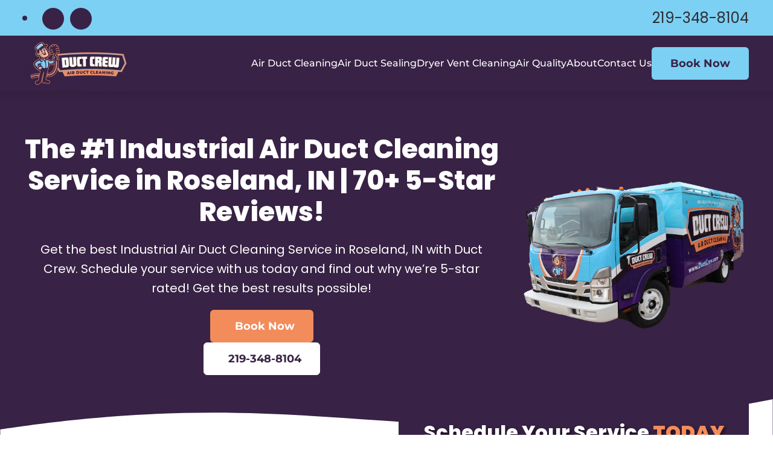

--- FILE ---
content_type: text/html; charset=UTF-8
request_url: https://ductcrew.com/industrial-air-duct-cleaning-roseland-in/
body_size: 44974
content:
<!DOCTYPE html>
<html lang="en-US">
    <head><meta charset="UTF-8"><script>if(navigator.userAgent.match(/MSIE|Internet Explorer/i)||navigator.userAgent.match(/Trident\/7\..*?rv:11/i)){var href=document.location.href;if(!href.match(/[?&]nowprocket/)){if(href.indexOf("?")==-1){if(href.indexOf("#")==-1){document.location.href=href+"?nowprocket=1"}else{document.location.href=href.replace("#","?nowprocket=1#")}}else{if(href.indexOf("#")==-1){document.location.href=href+"&nowprocket=1"}else{document.location.href=href.replace("#","&nowprocket=1#")}}}}</script><script>(()=>{class RocketLazyLoadScripts{constructor(){this.v="2.0.4",this.userEvents=["keydown","keyup","mousedown","mouseup","mousemove","mouseover","mouseout","touchmove","touchstart","touchend","touchcancel","wheel","click","dblclick","input"],this.attributeEvents=["onblur","onclick","oncontextmenu","ondblclick","onfocus","onmousedown","onmouseenter","onmouseleave","onmousemove","onmouseout","onmouseover","onmouseup","onmousewheel","onscroll","onsubmit"]}async t(){this.i(),this.o(),/iP(ad|hone)/.test(navigator.userAgent)&&this.h(),this.u(),this.l(this),this.m(),this.k(this),this.p(this),this._(),await Promise.all([this.R(),this.L()]),this.lastBreath=Date.now(),this.S(this),this.P(),this.D(),this.O(),this.M(),await this.C(this.delayedScripts.normal),await this.C(this.delayedScripts.defer),await this.C(this.delayedScripts.async),await this.T(),await this.F(),await this.j(),await this.A(),window.dispatchEvent(new Event("rocket-allScriptsLoaded")),this.everythingLoaded=!0,this.lastTouchEnd&&await new Promise(t=>setTimeout(t,500-Date.now()+this.lastTouchEnd)),this.I(),this.H(),this.U(),this.W()}i(){this.CSPIssue=sessionStorage.getItem("rocketCSPIssue"),document.addEventListener("securitypolicyviolation",t=>{this.CSPIssue||"script-src-elem"!==t.violatedDirective||"data"!==t.blockedURI||(this.CSPIssue=!0,sessionStorage.setItem("rocketCSPIssue",!0))},{isRocket:!0})}o(){window.addEventListener("pageshow",t=>{this.persisted=t.persisted,this.realWindowLoadedFired=!0},{isRocket:!0}),window.addEventListener("pagehide",()=>{this.onFirstUserAction=null},{isRocket:!0})}h(){let t;function e(e){t=e}window.addEventListener("touchstart",e,{isRocket:!0}),window.addEventListener("touchend",function i(o){o.changedTouches[0]&&t.changedTouches[0]&&Math.abs(o.changedTouches[0].pageX-t.changedTouches[0].pageX)<10&&Math.abs(o.changedTouches[0].pageY-t.changedTouches[0].pageY)<10&&o.timeStamp-t.timeStamp<200&&(window.removeEventListener("touchstart",e,{isRocket:!0}),window.removeEventListener("touchend",i,{isRocket:!0}),"INPUT"===o.target.tagName&&"text"===o.target.type||(o.target.dispatchEvent(new TouchEvent("touchend",{target:o.target,bubbles:!0})),o.target.dispatchEvent(new MouseEvent("mouseover",{target:o.target,bubbles:!0})),o.target.dispatchEvent(new PointerEvent("click",{target:o.target,bubbles:!0,cancelable:!0,detail:1,clientX:o.changedTouches[0].clientX,clientY:o.changedTouches[0].clientY})),event.preventDefault()))},{isRocket:!0})}q(t){this.userActionTriggered||("mousemove"!==t.type||this.firstMousemoveIgnored?"keyup"===t.type||"mouseover"===t.type||"mouseout"===t.type||(this.userActionTriggered=!0,this.onFirstUserAction&&this.onFirstUserAction()):this.firstMousemoveIgnored=!0),"click"===t.type&&t.preventDefault(),t.stopPropagation(),t.stopImmediatePropagation(),"touchstart"===this.lastEvent&&"touchend"===t.type&&(this.lastTouchEnd=Date.now()),"click"===t.type&&(this.lastTouchEnd=0),this.lastEvent=t.type,t.composedPath&&t.composedPath()[0].getRootNode()instanceof ShadowRoot&&(t.rocketTarget=t.composedPath()[0]),this.savedUserEvents.push(t)}u(){this.savedUserEvents=[],this.userEventHandler=this.q.bind(this),this.userEvents.forEach(t=>window.addEventListener(t,this.userEventHandler,{passive:!1,isRocket:!0})),document.addEventListener("visibilitychange",this.userEventHandler,{isRocket:!0})}U(){this.userEvents.forEach(t=>window.removeEventListener(t,this.userEventHandler,{passive:!1,isRocket:!0})),document.removeEventListener("visibilitychange",this.userEventHandler,{isRocket:!0}),this.savedUserEvents.forEach(t=>{(t.rocketTarget||t.target).dispatchEvent(new window[t.constructor.name](t.type,t))})}m(){const t="return false",e=Array.from(this.attributeEvents,t=>"data-rocket-"+t),i="["+this.attributeEvents.join("],[")+"]",o="[data-rocket-"+this.attributeEvents.join("],[data-rocket-")+"]",s=(e,i,o)=>{o&&o!==t&&(e.setAttribute("data-rocket-"+i,o),e["rocket"+i]=new Function("event",o),e.setAttribute(i,t))};new MutationObserver(t=>{for(const n of t)"attributes"===n.type&&(n.attributeName.startsWith("data-rocket-")||this.everythingLoaded?n.attributeName.startsWith("data-rocket-")&&this.everythingLoaded&&this.N(n.target,n.attributeName.substring(12)):s(n.target,n.attributeName,n.target.getAttribute(n.attributeName))),"childList"===n.type&&n.addedNodes.forEach(t=>{if(t.nodeType===Node.ELEMENT_NODE)if(this.everythingLoaded)for(const i of[t,...t.querySelectorAll(o)])for(const t of i.getAttributeNames())e.includes(t)&&this.N(i,t.substring(12));else for(const e of[t,...t.querySelectorAll(i)])for(const t of e.getAttributeNames())this.attributeEvents.includes(t)&&s(e,t,e.getAttribute(t))})}).observe(document,{subtree:!0,childList:!0,attributeFilter:[...this.attributeEvents,...e]})}I(){this.attributeEvents.forEach(t=>{document.querySelectorAll("[data-rocket-"+t+"]").forEach(e=>{this.N(e,t)})})}N(t,e){const i=t.getAttribute("data-rocket-"+e);i&&(t.setAttribute(e,i),t.removeAttribute("data-rocket-"+e))}k(t){Object.defineProperty(HTMLElement.prototype,"onclick",{get(){return this.rocketonclick||null},set(e){this.rocketonclick=e,this.setAttribute(t.everythingLoaded?"onclick":"data-rocket-onclick","this.rocketonclick(event)")}})}S(t){function e(e,i){let o=e[i];e[i]=null,Object.defineProperty(e,i,{get:()=>o,set(s){t.everythingLoaded?o=s:e["rocket"+i]=o=s}})}e(document,"onreadystatechange"),e(window,"onload"),e(window,"onpageshow");try{Object.defineProperty(document,"readyState",{get:()=>t.rocketReadyState,set(e){t.rocketReadyState=e},configurable:!0}),document.readyState="loading"}catch(t){console.log("WPRocket DJE readyState conflict, bypassing")}}l(t){this.originalAddEventListener=EventTarget.prototype.addEventListener,this.originalRemoveEventListener=EventTarget.prototype.removeEventListener,this.savedEventListeners=[],EventTarget.prototype.addEventListener=function(e,i,o){o&&o.isRocket||!t.B(e,this)&&!t.userEvents.includes(e)||t.B(e,this)&&!t.userActionTriggered||e.startsWith("rocket-")||t.everythingLoaded?t.originalAddEventListener.call(this,e,i,o):(t.savedEventListeners.push({target:this,remove:!1,type:e,func:i,options:o}),"mouseenter"!==e&&"mouseleave"!==e||t.originalAddEventListener.call(this,e,t.savedUserEvents.push,o))},EventTarget.prototype.removeEventListener=function(e,i,o){o&&o.isRocket||!t.B(e,this)&&!t.userEvents.includes(e)||t.B(e,this)&&!t.userActionTriggered||e.startsWith("rocket-")||t.everythingLoaded?t.originalRemoveEventListener.call(this,e,i,o):t.savedEventListeners.push({target:this,remove:!0,type:e,func:i,options:o})}}J(t,e){this.savedEventListeners=this.savedEventListeners.filter(i=>{let o=i.type,s=i.target||window;return e!==o||t!==s||(this.B(o,s)&&(i.type="rocket-"+o),this.$(i),!1)})}H(){EventTarget.prototype.addEventListener=this.originalAddEventListener,EventTarget.prototype.removeEventListener=this.originalRemoveEventListener,this.savedEventListeners.forEach(t=>this.$(t))}$(t){t.remove?this.originalRemoveEventListener.call(t.target,t.type,t.func,t.options):this.originalAddEventListener.call(t.target,t.type,t.func,t.options)}p(t){let e;function i(e){return t.everythingLoaded?e:e.split(" ").map(t=>"load"===t||t.startsWith("load.")?"rocket-jquery-load":t).join(" ")}function o(o){function s(e){const s=o.fn[e];o.fn[e]=o.fn.init.prototype[e]=function(){return this[0]===window&&t.userActionTriggered&&("string"==typeof arguments[0]||arguments[0]instanceof String?arguments[0]=i(arguments[0]):"object"==typeof arguments[0]&&Object.keys(arguments[0]).forEach(t=>{const e=arguments[0][t];delete arguments[0][t],arguments[0][i(t)]=e})),s.apply(this,arguments),this}}if(o&&o.fn&&!t.allJQueries.includes(o)){const e={DOMContentLoaded:[],"rocket-DOMContentLoaded":[]};for(const t in e)document.addEventListener(t,()=>{e[t].forEach(t=>t())},{isRocket:!0});o.fn.ready=o.fn.init.prototype.ready=function(i){function s(){parseInt(o.fn.jquery)>2?setTimeout(()=>i.bind(document)(o)):i.bind(document)(o)}return"function"==typeof i&&(t.realDomReadyFired?!t.userActionTriggered||t.fauxDomReadyFired?s():e["rocket-DOMContentLoaded"].push(s):e.DOMContentLoaded.push(s)),o([])},s("on"),s("one"),s("off"),t.allJQueries.push(o)}e=o}t.allJQueries=[],o(window.jQuery),Object.defineProperty(window,"jQuery",{get:()=>e,set(t){o(t)}})}P(){const t=new Map;document.write=document.writeln=function(e){const i=document.currentScript,o=document.createRange(),s=i.parentElement;let n=t.get(i);void 0===n&&(n=i.nextSibling,t.set(i,n));const c=document.createDocumentFragment();o.setStart(c,0),c.appendChild(o.createContextualFragment(e)),s.insertBefore(c,n)}}async R(){return new Promise(t=>{this.userActionTriggered?t():this.onFirstUserAction=t})}async L(){return new Promise(t=>{document.addEventListener("DOMContentLoaded",()=>{this.realDomReadyFired=!0,t()},{isRocket:!0})})}async j(){return this.realWindowLoadedFired?Promise.resolve():new Promise(t=>{window.addEventListener("load",t,{isRocket:!0})})}M(){this.pendingScripts=[];this.scriptsMutationObserver=new MutationObserver(t=>{for(const e of t)e.addedNodes.forEach(t=>{"SCRIPT"!==t.tagName||t.noModule||t.isWPRocket||this.pendingScripts.push({script:t,promise:new Promise(e=>{const i=()=>{const i=this.pendingScripts.findIndex(e=>e.script===t);i>=0&&this.pendingScripts.splice(i,1),e()};t.addEventListener("load",i,{isRocket:!0}),t.addEventListener("error",i,{isRocket:!0}),setTimeout(i,1e3)})})})}),this.scriptsMutationObserver.observe(document,{childList:!0,subtree:!0})}async F(){await this.X(),this.pendingScripts.length?(await this.pendingScripts[0].promise,await this.F()):this.scriptsMutationObserver.disconnect()}D(){this.delayedScripts={normal:[],async:[],defer:[]},document.querySelectorAll("script[type$=rocketlazyloadscript]").forEach(t=>{t.hasAttribute("data-rocket-src")?t.hasAttribute("async")&&!1!==t.async?this.delayedScripts.async.push(t):t.hasAttribute("defer")&&!1!==t.defer||"module"===t.getAttribute("data-rocket-type")?this.delayedScripts.defer.push(t):this.delayedScripts.normal.push(t):this.delayedScripts.normal.push(t)})}async _(){await this.L();let t=[];document.querySelectorAll("script[type$=rocketlazyloadscript][data-rocket-src]").forEach(e=>{let i=e.getAttribute("data-rocket-src");if(i&&!i.startsWith("data:")){i.startsWith("//")&&(i=location.protocol+i);try{const o=new URL(i).origin;o!==location.origin&&t.push({src:o,crossOrigin:e.crossOrigin||"module"===e.getAttribute("data-rocket-type")})}catch(t){}}}),t=[...new Map(t.map(t=>[JSON.stringify(t),t])).values()],this.Y(t,"preconnect")}async G(t){if(await this.K(),!0!==t.noModule||!("noModule"in HTMLScriptElement.prototype))return new Promise(e=>{let i;function o(){(i||t).setAttribute("data-rocket-status","executed"),e()}try{if(navigator.userAgent.includes("Firefox/")||""===navigator.vendor||this.CSPIssue)i=document.createElement("script"),[...t.attributes].forEach(t=>{let e=t.nodeName;"type"!==e&&("data-rocket-type"===e&&(e="type"),"data-rocket-src"===e&&(e="src"),i.setAttribute(e,t.nodeValue))}),t.text&&(i.text=t.text),t.nonce&&(i.nonce=t.nonce),i.hasAttribute("src")?(i.addEventListener("load",o,{isRocket:!0}),i.addEventListener("error",()=>{i.setAttribute("data-rocket-status","failed-network"),e()},{isRocket:!0}),setTimeout(()=>{i.isConnected||e()},1)):(i.text=t.text,o()),i.isWPRocket=!0,t.parentNode.replaceChild(i,t);else{const i=t.getAttribute("data-rocket-type"),s=t.getAttribute("data-rocket-src");i?(t.type=i,t.removeAttribute("data-rocket-type")):t.removeAttribute("type"),t.addEventListener("load",o,{isRocket:!0}),t.addEventListener("error",i=>{this.CSPIssue&&i.target.src.startsWith("data:")?(console.log("WPRocket: CSP fallback activated"),t.removeAttribute("src"),this.G(t).then(e)):(t.setAttribute("data-rocket-status","failed-network"),e())},{isRocket:!0}),s?(t.fetchPriority="high",t.removeAttribute("data-rocket-src"),t.src=s):t.src="data:text/javascript;base64,"+window.btoa(unescape(encodeURIComponent(t.text)))}}catch(i){t.setAttribute("data-rocket-status","failed-transform"),e()}});t.setAttribute("data-rocket-status","skipped")}async C(t){const e=t.shift();return e?(e.isConnected&&await this.G(e),this.C(t)):Promise.resolve()}O(){this.Y([...this.delayedScripts.normal,...this.delayedScripts.defer,...this.delayedScripts.async],"preload")}Y(t,e){this.trash=this.trash||[];let i=!0;var o=document.createDocumentFragment();t.forEach(t=>{const s=t.getAttribute&&t.getAttribute("data-rocket-src")||t.src;if(s&&!s.startsWith("data:")){const n=document.createElement("link");n.href=s,n.rel=e,"preconnect"!==e&&(n.as="script",n.fetchPriority=i?"high":"low"),t.getAttribute&&"module"===t.getAttribute("data-rocket-type")&&(n.crossOrigin=!0),t.crossOrigin&&(n.crossOrigin=t.crossOrigin),t.integrity&&(n.integrity=t.integrity),t.nonce&&(n.nonce=t.nonce),o.appendChild(n),this.trash.push(n),i=!1}}),document.head.appendChild(o)}W(){this.trash.forEach(t=>t.remove())}async T(){try{document.readyState="interactive"}catch(t){}this.fauxDomReadyFired=!0;try{await this.K(),this.J(document,"readystatechange"),document.dispatchEvent(new Event("rocket-readystatechange")),await this.K(),document.rocketonreadystatechange&&document.rocketonreadystatechange(),await this.K(),this.J(document,"DOMContentLoaded"),document.dispatchEvent(new Event("rocket-DOMContentLoaded")),await this.K(),this.J(window,"DOMContentLoaded"),window.dispatchEvent(new Event("rocket-DOMContentLoaded"))}catch(t){console.error(t)}}async A(){try{document.readyState="complete"}catch(t){}try{await this.K(),this.J(document,"readystatechange"),document.dispatchEvent(new Event("rocket-readystatechange")),await this.K(),document.rocketonreadystatechange&&document.rocketonreadystatechange(),await this.K(),this.J(window,"load"),window.dispatchEvent(new Event("rocket-load")),await this.K(),window.rocketonload&&window.rocketonload(),await this.K(),this.allJQueries.forEach(t=>t(window).trigger("rocket-jquery-load")),await this.K(),this.J(window,"pageshow");const t=new Event("rocket-pageshow");t.persisted=this.persisted,window.dispatchEvent(t),await this.K(),window.rocketonpageshow&&window.rocketonpageshow({persisted:this.persisted})}catch(t){console.error(t)}}async K(){Date.now()-this.lastBreath>45&&(await this.X(),this.lastBreath=Date.now())}async X(){return document.hidden?new Promise(t=>setTimeout(t)):new Promise(t=>requestAnimationFrame(t))}B(t,e){return e===document&&"readystatechange"===t||(e===document&&"DOMContentLoaded"===t||(e===window&&"DOMContentLoaded"===t||(e===window&&"load"===t||e===window&&"pageshow"===t)))}static run(){(new RocketLazyLoadScripts).t()}}RocketLazyLoadScripts.run()})();</script>
        
        <meta name="viewport" content="width=device-width, initial-scale=1">
        <link rel="icon" href="/wp-content/uploads/duct-crew-favicon.png" sizes="any">
                <link rel="apple-touch-icon" href="/wp-content/uploads/duct-crew-favicon-1.png">
                <meta name='robots' content='index, follow, max-image-preview:large, max-snippet:-1, max-video-preview:-1' />

	<!-- This site is optimized with the Yoast SEO plugin v26.7 - https://yoast.com/wordpress/plugins/seo/ -->
	<title>The #1 Industrial Air Duct Cleaning Service in Roseland, IN | 70+ 5-Star Reviews!</title>
<style id="wpr-usedcss">img.emoji{display:inline!important;border:none!important;box-shadow:none!important;height:1em!important;width:1em!important;margin:0 .07em!important;vertical-align:-.1em!important;background:0 0!important;padding:0!important}:root{--wp-block-synced-color:#7a00df;--wp-block-synced-color--rgb:122,0,223;--wp-bound-block-color:var(--wp-block-synced-color);--wp-editor-canvas-background:#ddd;--wp-admin-theme-color:#007cba;--wp-admin-theme-color--rgb:0,124,186;--wp-admin-theme-color-darker-10:#006ba1;--wp-admin-theme-color-darker-10--rgb:0,107,160.5;--wp-admin-theme-color-darker-20:#005a87;--wp-admin-theme-color-darker-20--rgb:0,90,135;--wp-admin-border-width-focus:2px}@media (min-resolution:192dpi){:root{--wp-admin-border-width-focus:1.5px}}:root{--wp--preset--font-size--normal:16px;--wp--preset--font-size--huge:42px}html :where(.has-border-color){border-style:solid}html :where([style*=border-top-color]){border-top-style:solid}html :where([style*=border-right-color]){border-right-style:solid}html :where([style*=border-bottom-color]){border-bottom-style:solid}html :where([style*=border-left-color]){border-left-style:solid}html :where([style*=border-width]){border-style:solid}html :where([style*=border-top-width]){border-top-style:solid}html :where([style*=border-right-width]){border-right-style:solid}html :where([style*=border-bottom-width]){border-bottom-style:solid}html :where([style*=border-left-width]){border-left-style:solid}html :where(img[class*=wp-image-]){height:auto;max-width:100%}:where(figure){margin:0 0 1em}html :where(.is-position-sticky){--wp-admin--admin-bar--position-offset:var(--wp-admin--admin-bar--height,0px)}@media screen and (max-width:600px){html :where(.is-position-sticky){--wp-admin--admin-bar--position-offset:0px}}:root{--wp--preset--aspect-ratio--square:1;--wp--preset--aspect-ratio--4-3:4/3;--wp--preset--aspect-ratio--3-4:3/4;--wp--preset--aspect-ratio--3-2:3/2;--wp--preset--aspect-ratio--2-3:2/3;--wp--preset--aspect-ratio--16-9:16/9;--wp--preset--aspect-ratio--9-16:9/16;--wp--preset--color--black:#000000;--wp--preset--color--cyan-bluish-gray:#abb8c3;--wp--preset--color--white:#ffffff;--wp--preset--color--pale-pink:#f78da7;--wp--preset--color--vivid-red:#cf2e2e;--wp--preset--color--luminous-vivid-orange:#ff6900;--wp--preset--color--luminous-vivid-amber:#fcb900;--wp--preset--color--light-green-cyan:#7bdcb5;--wp--preset--color--vivid-green-cyan:#00d084;--wp--preset--color--pale-cyan-blue:#8ed1fc;--wp--preset--color--vivid-cyan-blue:#0693e3;--wp--preset--color--vivid-purple:#9b51e0;--wp--preset--gradient--vivid-cyan-blue-to-vivid-purple:linear-gradient(135deg,rgb(6, 147, 227) 0%,rgb(155, 81, 224) 100%);--wp--preset--gradient--light-green-cyan-to-vivid-green-cyan:linear-gradient(135deg,rgb(122, 220, 180) 0%,rgb(0, 208, 130) 100%);--wp--preset--gradient--luminous-vivid-amber-to-luminous-vivid-orange:linear-gradient(135deg,rgb(252, 185, 0) 0%,rgb(255, 105, 0) 100%);--wp--preset--gradient--luminous-vivid-orange-to-vivid-red:linear-gradient(135deg,rgb(255, 105, 0) 0%,rgb(207, 46, 46) 100%);--wp--preset--gradient--very-light-gray-to-cyan-bluish-gray:linear-gradient(135deg,rgb(238, 238, 238) 0%,rgb(169, 184, 195) 100%);--wp--preset--gradient--cool-to-warm-spectrum:linear-gradient(135deg,rgb(74, 234, 220) 0%,rgb(151, 120, 209) 20%,rgb(207, 42, 186) 40%,rgb(238, 44, 130) 60%,rgb(251, 105, 98) 80%,rgb(254, 248, 76) 100%);--wp--preset--gradient--blush-light-purple:linear-gradient(135deg,rgb(255, 206, 236) 0%,rgb(152, 150, 240) 100%);--wp--preset--gradient--blush-bordeaux:linear-gradient(135deg,rgb(254, 205, 165) 0%,rgb(254, 45, 45) 50%,rgb(107, 0, 62) 100%);--wp--preset--gradient--luminous-dusk:linear-gradient(135deg,rgb(255, 203, 112) 0%,rgb(199, 81, 192) 50%,rgb(65, 88, 208) 100%);--wp--preset--gradient--pale-ocean:linear-gradient(135deg,rgb(255, 245, 203) 0%,rgb(182, 227, 212) 50%,rgb(51, 167, 181) 100%);--wp--preset--gradient--electric-grass:linear-gradient(135deg,rgb(202, 248, 128) 0%,rgb(113, 206, 126) 100%);--wp--preset--gradient--midnight:linear-gradient(135deg,rgb(2, 3, 129) 0%,rgb(40, 116, 252) 100%);--wp--preset--font-size--small:13px;--wp--preset--font-size--medium:20px;--wp--preset--font-size--large:36px;--wp--preset--font-size--x-large:42px;--wp--preset--spacing--20:0.44rem;--wp--preset--spacing--30:0.67rem;--wp--preset--spacing--40:1rem;--wp--preset--spacing--50:1.5rem;--wp--preset--spacing--60:2.25rem;--wp--preset--spacing--70:3.38rem;--wp--preset--spacing--80:5.06rem;--wp--preset--shadow--natural:6px 6px 9px rgba(0, 0, 0, .2);--wp--preset--shadow--deep:12px 12px 50px rgba(0, 0, 0, .4);--wp--preset--shadow--sharp:6px 6px 0px rgba(0, 0, 0, .2);--wp--preset--shadow--outlined:6px 6px 0px -3px rgb(255, 255, 255),6px 6px rgb(0, 0, 0);--wp--preset--shadow--crisp:6px 6px 0px rgb(0, 0, 0)}:where(.is-layout-flex){gap:.5em}:where(.is-layout-grid){gap:.5em}:where(.wp-block-columns.is-layout-flex){gap:2em}:where(.wp-block-columns.is-layout-grid){gap:2em}:where(.wp-block-post-template.is-layout-flex){gap:1.25em}:where(.wp-block-post-template.is-layout-grid){gap:1.25em}@font-face{font-display:swap;font-family:Montserrat;font-style:normal;font-weight:400;unicode-range:U+0000-00FF,U+0131,U+0152-0153,U+02BB-02BC,U+02C6,U+02DA,U+02DC,U+0304,U+0308,U+0329,U+2000-206F,U+20AC,U+2122,U+2191,U+2193,U+2212,U+2215,U+FEFF,U+FFFD;src:url(https://ductcrew.com/wp-content/themes/yootheme/fonts/montserrat-612ea8b3.woff2) format('woff2')}@font-face{font-display:swap;font-family:Montserrat;font-style:normal;font-weight:500;unicode-range:U+0000-00FF,U+0131,U+0152-0153,U+02BB-02BC,U+02C6,U+02DA,U+02DC,U+0304,U+0308,U+0329,U+2000-206F,U+20AC,U+2122,U+2191,U+2193,U+2212,U+2215,U+FEFF,U+FFFD;src:url(https://ductcrew.com/wp-content/themes/yootheme/fonts/montserrat-9f13ce5d.woff2) format('woff2')}@font-face{font-display:swap;font-family:Montserrat;font-style:normal;font-weight:700;unicode-range:U+0000-00FF,U+0131,U+0152-0153,U+02BB-02BC,U+02C6,U+02DA,U+02DC,U+0304,U+0308,U+0329,U+2000-206F,U+20AC,U+2122,U+2191,U+2193,U+2212,U+2215,U+FEFF,U+FFFD;src:url(https://ductcrew.com/wp-content/themes/yootheme/fonts/montserrat-add97f66.woff2) format('woff2')}@font-face{font-display:swap;font-family:Poppins;font-style:normal;font-weight:400;unicode-range:U+0000-00FF,U+0131,U+0152-0153,U+02BB-02BC,U+02C6,U+02DA,U+02DC,U+0304,U+0308,U+0329,U+2000-206F,U+20AC,U+2122,U+2191,U+2193,U+2212,U+2215,U+FEFF,U+FFFD;src:url(https://ductcrew.com/wp-content/themes/yootheme/fonts/poppins-ed3da21e.woff2) format('woff2')}@font-face{font-display:swap;font-family:Poppins;font-style:normal;font-weight:600;unicode-range:U+0000-00FF,U+0131,U+0152-0153,U+02BB-02BC,U+02C6,U+02DA,U+02DC,U+0304,U+0308,U+0329,U+2000-206F,U+20AC,U+2122,U+2191,U+2193,U+2212,U+2215,U+FEFF,U+FFFD;src:url(https://ductcrew.com/wp-content/themes/yootheme/fonts/poppins-3b79883d.woff2) format('woff2')}@font-face{font-display:swap;font-family:Poppins;font-style:normal;font-weight:700;unicode-range:U+0000-00FF,U+0131,U+0152-0153,U+02BB-02BC,U+02C6,U+02DA,U+02DC,U+0304,U+0308,U+0329,U+2000-206F,U+20AC,U+2122,U+2191,U+2193,U+2212,U+2215,U+FEFF,U+FFFD;src:url(https://ductcrew.com/wp-content/themes/yootheme/fonts/poppins-a2a7b926.woff2) format('woff2')}@font-face{font-display:swap;font-family:Poppins;font-style:normal;font-weight:800;unicode-range:U+0000-00FF,U+0131,U+0152-0153,U+02BB-02BC,U+02C6,U+02DA,U+02DC,U+0304,U+0308,U+0329,U+2000-206F,U+20AC,U+2122,U+2191,U+2193,U+2212,U+2215,U+FEFF,U+FFFD;src:url(https://ductcrew.com/wp-content/themes/yootheme/fonts/poppins-e421cbc6.woff2) format('woff2')}@font-face{font-display:swap;font-family:Poppins;font-style:normal;font-weight:900;unicode-range:U+0000-00FF,U+0131,U+0152-0153,U+02BB-02BC,U+02C6,U+02DA,U+02DC,U+0304,U+0308,U+0329,U+2000-206F,U+20AC,U+2122,U+2191,U+2193,U+2212,U+2215,U+FEFF,U+FFFD;src:url(https://ductcrew.com/wp-content/themes/yootheme/fonts/poppins-7dfffadd.woff2) format('woff2')}html{font-family:Poppins;font-size:20px;font-weight:400;line-height:1.625;-webkit-text-size-adjust:100%;background:#fff;color:#382246;-webkit-font-smoothing:antialiased;-moz-osx-font-smoothing:grayscale;text-rendering:optimizeLegibility}body{margin:0}.uk-link,a{color:#2d2e33;text-decoration:none;cursor:pointer}.uk-link-toggle:hover .uk-link,.uk-link:hover,a:hover{color:#09090a;text-decoration:underline}strong{font-weight:bolder}:not(pre)>code{font-family:Consolas,monaco,monospace;font-size:11px;color:#382246;white-space:nowrap;padding:2px 6px;border:1px solid #e5e5e7;border-radius:1px}canvas,iframe,img,svg,video{vertical-align:middle}canvas,img,svg,video{max-width:100%;height:auto;box-sizing:border-box}img:not([src]){visibility:hidden;min-width:1px}iframe{border:0}address,fieldset,ol,p,ul{margin:0 0 20px}*+address,*+fieldset,*+ol,*+p,*+ul{margin-top:20px}.uk-h2,.uk-h3,.uk-h5,h1,h2{margin:0 0 20px;font-family:Poppins;font-weight:800;color:#382246;text-transform:none}*+.uk-h2,*+.uk-h3,*+.uk-h5,*+h1,*+h2{margin-top:40px}h1{font-size:36.54px;line-height:1.2}.uk-h2,h2{font-size:30px;line-height:1.3}.uk-h3{font-size:30px;line-height:1.4;font-weight:700}.uk-h5{font-size:20px;line-height:1.4;font-family:Montserrat;font-weight:500;text-transform:uppercase;letter-spacing:2px}@media (min-width:960px){h1{font-size:44px}.uk-h2,h2{font-size:34px}}ol,ul{padding-left:30px}ol>li>ol,ol>li>ul,ul>li>ol,ul>li>ul{margin:0}hr{overflow:visible;text-align:inherit;margin:0 0 20px;border:0;border-top:1px solid #e5e5e7}*+hr{margin-top:20px}address{font-style:normal}::selection{background:#39f;color:#fff;text-shadow:none}main{display:block}template{display:none}:root{--uk-breakpoint-s:640px;--uk-breakpoint-m:960px;--uk-breakpoint-l:1200px;--uk-breakpoint-xl:1600px}.uk-link-reset a,a.uk-link-reset{color:inherit!important;text-decoration:none!important}.uk-link-toggle{color:inherit!important;text-decoration:none!important}.uk-list{padding:0;list-style:none}.uk-list>*{break-inside:avoid-column}.uk-list>*>:last-child{margin-bottom:0}.uk-list>*>ul,.uk-list>:nth-child(n+2){margin-top:10px}.uk-icon{margin:0;border:none;border-radius:0;overflow:visible;font:inherit;color:inherit;text-transform:none;padding:0;background-color:transparent;display:inline-block;fill:currentcolor;line-height:0}button.uk-icon:not(:disabled){cursor:pointer}.uk-icon::-moz-focus-inner{border:0;padding:0}.uk-icon:not(.uk-preserve) [fill*="#"]:not(.uk-preserve){fill:currentcolor}.uk-icon:not(.uk-preserve) [stroke*="#"]:not(.uk-preserve){stroke:currentcolor}.uk-icon>*{transform:translate(0,0)}.uk-icon-button{box-sizing:border-box;width:36px;height:36px;border-radius:500px;background:#382246;color:#fff;vertical-align:middle;display:inline-flex;justify-content:center;align-items:center;transition:.1s ease-in-out;transition-property:color,background-color,background-size,border-color,box-shadow}.uk-icon-button:hover{background-color:#fff;color:#382246}.uk-active>.uk-icon-button,.uk-icon-button:active{background-color:#382246;color:#fff}.uk-input{box-sizing:border-box;margin:0;border-radius:0;font:inherit}.uk-input{overflow:visible}.uk-input[type=search]::-webkit-search-cancel-button,.uk-input[type=search]::-webkit-search-decoration{-webkit-appearance:none}.uk-input[type=number]::-webkit-inner-spin-button,.uk-input[type=number]::-webkit-outer-spin-button{height:auto}.uk-input[type=date]::-webkit-datetime-edit,.uk-input[type=time]::-webkit-datetime-edit{display:inline-flex;align-items:center;height:100%;padding:0}.uk-input::-moz-placeholder{opacity:1}.uk-input{-webkit-appearance:none}.uk-input{max-width:100%;width:100%;border:0;padding:0 10px;background:#fff;color:#382246;transition:.2s ease-in-out;transition-property:color,background-color,border-color,box-shadow}.uk-input{height:40px;vertical-align:middle;display:inline-block;border-bottom:1px solid #e5e5e7}.uk-input:not(input){line-height:38px}.uk-input:focus{outline:0;background-color:#fff;color:#382246;border-color:#382246!important}.uk-input:disabled{background-color:#f7f7f7;color:#b4b5ba;border-color:#e5e5e7!important}.uk-input::placeholder{color:#b4b5ba}.uk-input[list]{padding-right:20px;background-repeat:no-repeat;background-position:100% 50%}.uk-input[list]:focus,.uk-input[list]:hover{background-image:url("data:image/svg+xml;charset=UTF-8,%3Csvg%20width%3D%2224%22%20height%3D%2216%22%20viewBox%3D%220%200%2024%2016%22%20xmlns%3D%22http%3A%2F%2Fwww.w3.org%2F2000%2Fsvg%22%3E%0A%20%20%20%20%3Cpolygon%20fill%3D%22%23382246%22%20points%3D%2212%2012%208%206%2016%206%22%20%2F%3E%0A%3C%2Fsvg%3E%0A")}.uk-input[list]::-webkit-calendar-picker-indicator{display:none!important}.uk-button{margin:0;border:none;overflow:visible;font:inherit;color:inherit;text-transform:none;-webkit-appearance:none;border-radius:0;display:inline-block;box-sizing:border-box;padding:0 30px;vertical-align:middle;font-size:18px;line-height:52px;text-align:center;text-decoration:none;transition:.1s ease-in-out;transition-property:color,background-color,background-position,background-size,border-color,box-shadow;font-family:Montserrat;font-weight:700;text-transform:capitalize;letter-spacing:0;border-radius:6px;background-origin:border-box}.uk-button:not(:disabled){cursor:pointer}.uk-button::-moz-focus-inner{border:0;padding:0}.uk-button:hover{text-decoration:none}.uk-button-default{background-color:#f7f7f7;color:#382246;border:1px solid transparent}.uk-button-default:hover{background-color:transparent;color:#382246;border-color:#e5e5e7}.uk-button-default.uk-active,.uk-button-default:active{background-color:transparent;color:#382246;border-color:#cacacf}.uk-button-primary{background-color:#382246;color:#fff;border:1px solid transparent}.uk-button-primary:hover{background-color:#5a3770;color:#fff;border-color:#5a3770}.uk-button-primary.uk-active,.uk-button-primary:active{background-color:transparent;color:rgba(255,255,255,.8);border-color:rgba(56,34,70,.6)}.uk-button-secondary{background-color:#7cd0f3;color:#382246;border:1px solid transparent}.uk-button-secondary:hover{background-color:#7cd0f3;color:#382246;border-color:#7cd0f3}.uk-button-secondary.uk-active,.uk-button-secondary:active{background-color:transparent;color:rgba(56,34,70,.8);border-color:rgba(124,208,243,.6)}.uk-button-default:disabled,.uk-button-primary:disabled,.uk-button-secondary:disabled{background-color:#f7f7f7;color:#b4b5ba;border:1px solid transparent;background-image:none;box-shadow:none}.uk-section{display:flow-root;box-sizing:border-box;padding-top:40px;padding-bottom:40px}@media (min-width:960px){.uk-section{padding-top:70px;padding-bottom:70px}}.uk-section>:last-child{margin-bottom:0}.uk-section-small{padding-top:40px;padding-bottom:40px}.uk-section-default{--uk-inverse:dark;background:#fff}.uk-section-muted{--uk-inverse:dark;background:#f7f7f7}.uk-section-primary{--uk-inverse:light;background:#382246}.uk-section-secondary{--uk-inverse:light;background:#7cd0f3}.uk-container{display:flow-root;box-sizing:content-box;max-width:1200px;margin-left:auto;margin-right:auto;padding-left:15px;padding-right:15px}@media (min-width:640px){.uk-container{padding-left:20px;padding-right:20px}}@media (min-width:960px){.uk-container{padding-left:40px;padding-right:40px}}.uk-container>:last-child{margin-bottom:0}.uk-container .uk-container{padding-left:0;padding-right:0}.uk-container-expand{max-width:none}:where(.uk-tile-primary:not(.uk-preserve-color))>*{color:#fff}:where(.uk-tile-secondary:not(.uk-preserve-color))>*{color:#fff}.uk-card{position:relative;box-sizing:border-box;transition:.1s ease-in-out;transition-property:color,background-color,background-size,border-color,box-shadow;border-radius:8px}.uk-card-body{display:flow-root;padding:20px}.uk-card-body>:last-child{margin-bottom:0}[class*=uk-card-media]{overflow:hidden}.uk-grid-stack>.uk-card-media-left,.uk-grid-stack>.uk-card-media-right{border-radius:8px 8px 0 0}:not(.uk-grid-stack)>.uk-card-media-left{border-radius:8px 0 0 8px}:not(.uk-grid-stack)>.uk-card-media-right{border-radius:0 8px 8px 0}.uk-card-title{font-size:30px;line-height:1.4;font-family:Poppins}.uk-card-default{--uk-inverse:dark;background-color:#fff;color:#382246;border:1px solid #e5e5e7;box-shadow:1px 1px 10px 3px rgba(0,0,0,.05)}.uk-card-default .uk-card-title{color:#382246}.uk-card-primary{--uk-inverse:light;background-color:#382246;color:#fff}.uk-card-primary .uk-card-title{color:#fff}.uk-card-body>.uk-nav-default{margin-left:-20px;margin-right:-20px}.uk-card-body>.uk-nav-default:only-child{margin-top:-5px;margin-bottom:-5px}.uk-card-body>.uk-nav-default>li>a{padding-left:20px;padding-right:20px}.uk-card-body>.uk-nav-default .uk-nav-sub{padding-left:35px}@media (min-width:1200px){.uk-card-body{padding:40px}.uk-card-body>.uk-nav-default{margin-left:-40px;margin-right:-40px}.uk-card-body>.uk-nav-default:only-child{margin-top:-25px;margin-bottom:-25px}.uk-card-body>.uk-nav-default>li>a{padding-left:40px;padding-right:40px}.uk-card-body>.uk-nav-default .uk-nav-sub{padding-left:55px}}.uk-close{color:#b4b5ba;transition:.1s ease-in-out;transition-property:color,opacity}.uk-close:hover{color:#382246}.uk-alert-close{position:absolute;top:20px;right:15px;color:inherit;opacity:.4}.uk-alert-close:first-child+*{margin-top:0}.uk-alert-close:hover{color:inherit;opacity:.8}.uk-search-medium{width:400px}.uk-search-medium .uk-search-icon{padding-left:0;padding-right:0}.uk-search-large{width:500px}.uk-search-large .uk-search-icon{padding-left:0;padding-right:0}.uk-search-toggle{color:#382246}.uk-search-toggle:hover{color:#b4b5ba}.uk-accordion{padding:0;list-style:none}.uk-accordion>:nth-child(n+2){padding-top:20px;border-top:1px solid #e5e5e7}.uk-accordion>:nth-child(n+2){margin-top:20px}.uk-accordion-title{display:block;font-size:20px;line-height:1.4;color:#382246;overflow:hidden;font-family:Poppins}.uk-accordion-title::before{content:"";width:1.4em;height:1.4em;margin-left:10px;float:right;background-image:url("data:image/svg+xml;charset=UTF-8,%3Csvg%20width%3D%2213%22%20height%3D%2213%22%20viewBox%3D%220%200%2013%2013%22%20xmlns%3D%22http%3A%2F%2Fwww.w3.org%2F2000%2Fsvg%22%3E%0A%20%20%20%20%3Crect%20fill%3D%22%23382246%22%20width%3D%2213%22%20height%3D%221%22%20x%3D%220%22%20y%3D%226%22%20%2F%3E%0A%20%20%20%20%3Crect%20fill%3D%22%23382246%22%20width%3D%221%22%20height%3D%2213%22%20x%3D%226%22%20y%3D%220%22%20%2F%3E%0A%3C%2Fsvg%3E");background-repeat:no-repeat;background-position:50% 50%}.uk-open>.uk-accordion-title::before{background-image:url("data:image/svg+xml;charset=UTF-8,%3Csvg%20width%3D%2213%22%20height%3D%2213%22%20viewBox%3D%220%200%2013%2013%22%20xmlns%3D%22http%3A%2F%2Fwww.w3.org%2F2000%2Fsvg%22%3E%0A%20%20%20%20%3Crect%20fill%3D%22%23382246%22%20width%3D%2213%22%20height%3D%221%22%20x%3D%220%22%20y%3D%226%22%20%2F%3E%0A%3C%2Fsvg%3E")}.uk-accordion-title:hover{color:#382246;text-decoration:none}.uk-accordion-content{display:flow-root;margin-top:20px}.uk-accordion-content>:last-child{margin-bottom:0}.uk-drop{display:none;position:absolute;z-index:1020;--uk-position-offset:20px;--uk-position-viewport-offset:15px;box-sizing:border-box;width:300px}.uk-drop.uk-open{display:block}.uk-dropbar{--uk-position-offset:0;--uk-position-shift-offset:0;--uk-position-viewport-offset:0;--uk-inverse:dark;width:auto;padding:0 15px 20px;background:#fff;color:#382246}.uk-dropbar>:last-child{margin-bottom:0}@media (min-width:640px){.uk-dropbar{padding-left:20px;padding-right:20px}}@media (min-width:960px){.uk-dropbar{padding-left:40px;padding-right:40px}}.uk-dropbar :focus-visible{outline-color:#382246!important}.uk-dropbar-top{box-shadow:0 6px 4px -3px rgba(124,208,243,.1)}.uk-dropnav-dropbar{position:absolute;z-index:980;padding:0;left:0;right:0}.uk-modal{display:none;position:fixed;top:0;right:0;bottom:0;left:0;z-index:1010;overflow-y:auto;padding:15px;background:rgba(0,0,0,.6);opacity:0;transition:opacity .15s linear}@media (min-width:640px){.uk-modal{padding:50px 20px}}@media (min-width:960px){.uk-modal{padding-left:40px;padding-right:40px}}.uk-modal.uk-open{opacity:1}.uk-modal-page{overflow:hidden}.uk-modal-dialog{position:relative;box-sizing:border-box;margin:0 auto;width:600px;max-width:100%!important;background:#fff;opacity:0;transform:translateY(-100px);transition:.3s linear;transition-property:opacity,transform}.uk-open>.uk-modal-dialog{opacity:1;transform:translateY(0)}.uk-modal-body{display:flow-root;padding:20px}.uk-modal-footer{display:flow-root;padding:10px 20px;background:#fff;border-top:1px solid #e5e5e7}@media (min-width:640px){.uk-modal-body{padding:20px}.uk-modal-footer{padding:10px 20px}}.uk-modal-body>:last-child,.uk-modal-footer>:last-child{margin-bottom:0}.uk-slideshow-items{position:relative;z-index:0;margin:0;padding:0;list-style:none;overflow:hidden;-webkit-touch-callout:none;touch-action:pan-y}.uk-slideshow-items>*{position:absolute;top:0;left:0;right:0;bottom:0;overflow:hidden;will-change:transform,opacity}.uk-slideshow-items>:not(.uk-active){display:none}.uk-slider-container{overflow:hidden;overflow:clip}.uk-slider-items{will-change:transform;position:relative;touch-action:pan-y}.uk-slider-items:not(.uk-grid){display:flex;margin:0;padding:0;list-style:none;-webkit-touch-callout:none}.uk-slider-items.uk-grid{flex-wrap:nowrap}.uk-slider-items>*{flex:none!important;box-sizing:border-box;max-width:100%;position:relative}.uk-sticky{position:relative;z-index:980;box-sizing:border-box}.uk-sticky-fixed{margin:0!important}.uk-sticky[class*=uk-animation-]{animation-duration:.2s}.uk-sticky-placeholder{pointer-events:none}.uk-offcanvas{display:none;position:fixed;top:0;bottom:0;left:0;z-index:1000}.uk-offcanvas-flip .uk-offcanvas{right:0;left:auto}.uk-offcanvas-bar{--uk-inverse:light;position:absolute;top:0;bottom:0;left:-270px;box-sizing:border-box;width:270px;padding:20px;background:#7cd0f3;overflow-y:auto}.uk-offcanvas-flip .uk-offcanvas-bar{left:auto;right:-270px}@media (min-width:640px){.uk-offcanvas-bar{left:-350px;width:350px;padding:20px}.uk-offcanvas-flip .uk-offcanvas-bar{right:-350px}}.uk-open>.uk-offcanvas-bar{left:0}.uk-offcanvas-flip .uk-open>.uk-offcanvas-bar{left:auto;right:0}.uk-offcanvas-bar-animation{transition:left .3s ease-out}.uk-offcanvas-flip .uk-offcanvas-bar-animation{transition-property:right}.uk-offcanvas-close{position:absolute;z-index:1000;top:5px;right:5px;padding:5px}.uk-offcanvas-close:first-child+*{margin-top:0}.uk-offcanvas-overlay{width:100vw;touch-action:none}.uk-offcanvas-overlay::before{content:"";position:absolute;top:0;bottom:0;left:0;right:0;background:rgba(0,0,0,.1);opacity:0;transition:opacity .15s linear}.uk-offcanvas-overlay.uk-open::before{opacity:1}.uk-offcanvas-container,.uk-offcanvas-page{overflow-x:hidden;overflow-x:clip}.uk-offcanvas-container{position:relative;left:0;transition:left .3s ease-out;box-sizing:border-box;width:100%}:not(.uk-offcanvas-flip).uk-offcanvas-container-animation{left:270px}.uk-offcanvas-flip.uk-offcanvas-container-animation{left:-270px}@media (min-width:640px){.uk-offcanvas-close{top:10px;right:10px}:not(.uk-offcanvas-flip).uk-offcanvas-container-animation{left:350px}.uk-offcanvas-flip.uk-offcanvas-container-animation{left:-350px}}.uk-leader-fill::after{display:inline-block;margin-left:10px;width:0;content:attr(data-fill);white-space:nowrap;color:#382246}.uk-leader-fill.uk-leader-hide::after{display:none}:root{--uk-leader-fill-content:.}.uk-notification{position:fixed;top:15px;left:15px;z-index:1040;box-sizing:border-box;width:420px}@media (max-width:639px){.uk-notification{left:15px;right:15px;width:auto;margin:0}}.uk-notification-message{position:relative;padding:20px;background:#f7f7f7;color:#382246;font-size:20px;line-height:1.5;cursor:pointer}*+.uk-notification-message{margin-top:10px}.uk-notification-close{display:none;position:absolute;top:10px;right:10px}.uk-notification-message:hover .uk-notification-close{display:block}.uk-sortable{position:relative}.uk-sortable>:last-child{margin-bottom:0}.uk-sortable-drag{position:fixed!important;z-index:1050!important;pointer-events:none}.uk-sortable-placeholder{opacity:0;pointer-events:none}.uk-sortable-empty{min-height:50px}.uk-thumbnav{display:flex;flex-wrap:wrap;margin:0;padding:0;list-style:none;margin-left:-15px}.uk-thumbnav>*{padding-left:15px}.uk-thumbnav>*>*{display:inline-block;position:relative}.uk-thumbnav>*>::after{content:"";position:absolute;top:0;bottom:0;left:0;right:0;background-color:transparent;background-origin:border-box;transition:.1s ease-in-out;transition-property:background-color,border-color,box-shadow,opacity}.uk-thumbnav>*>::before{content:"";position:absolute;top:0;bottom:0;left:0;right:0;z-index:1;transition:.1s ease-in-out;transition-property:border-color}.uk-thumbnav>*>::before{border:3px solid transparent}.uk-thumbnav>*>:hover::after{opacity:0}.uk-thumbnav>*>:hover::before{border-color:#382246}.uk-thumbnav>.uk-active>::after{opacity:0}.uk-thumbnav>.uk-active>::before{border-color:#382246}.uk-thumbnav-vertical{flex-direction:column;margin-left:0;margin-top:-15px}.uk-thumbnav-vertical>*{padding-left:0;padding-top:15px}.uk-grid{display:flex;flex-wrap:wrap;margin:0;padding:0;list-style:none}.uk-grid>*{margin:0}.uk-grid>*>:last-child{margin-bottom:0}.uk-grid{margin-left:-20px}.uk-grid>*{padding-left:20px}*+.uk-grid-margin,.uk-grid+.uk-grid,.uk-grid>.uk-grid-margin{margin-top:20px}@media (min-width:1200px){.uk-grid{margin-left:-40px}.uk-grid>*{padding-left:40px}*+.uk-grid-margin,.uk-grid+.uk-grid,.uk-grid>.uk-grid-margin{margin-top:40px}}.uk-grid-small{margin-left:-10px}.uk-grid-small>*{padding-left:10px}.uk-grid+.uk-grid-small,.uk-grid-small>.uk-grid-margin{margin-top:10px}.uk-grid-medium{margin-left:-20px}.uk-grid-medium>*{padding-left:20px}.uk-grid+.uk-grid-medium,.uk-grid-medium>.uk-grid-margin{margin-top:20px}.uk-grid-collapse,.uk-grid-column-collapse{margin-left:0}.uk-grid-collapse>*,.uk-grid-column-collapse>*{padding-left:0}.uk-grid+.uk-grid-collapse,.uk-grid-collapse>.uk-grid-margin{margin-top:0}.uk-grid-item-match,.uk-grid-match>*{display:flex;flex-wrap:wrap}.uk-grid-item-match>:not([class*=uk-width]),.uk-grid-match>*>:not([class*=uk-width]){box-sizing:border-box;width:100%;flex:auto}.uk-nav,.uk-nav ul{margin:0;padding:0;list-style:none}.uk-nav li>a{display:flex;align-items:center;column-gap:.25em;text-decoration:none}.uk-nav>li>a{padding:8px 0}ul.uk-nav-sub{padding:5px 0 5px 15px}.uk-nav-sub ul{padding-left:15px}.uk-nav-sub a{padding:2px 0}.uk-nav-parent-icon{margin-left:auto;transition:transform .3s ease-out}.uk-nav>li.uk-open>a .uk-nav-parent-icon{transform:rotateX(180deg)}.uk-nav-default{font-size:11px;line-height:1.625;font-family:Montserrat;font-weight:500;text-transform:uppercase;letter-spacing:2px}.uk-nav-default>li>a{color:#382246;transition:.1s ease-in-out;transition-property:color,background-color,border-color,box-shadow,opacity,filter}.uk-nav-default>li>a:hover{color:#382246}.uk-nav-default>li.uk-active>a{color:#382246}.uk-nav-default .uk-nav-sub{font-size:11px;line-height:1.625}.uk-nav-default .uk-nav-sub a{color:#b4b5ba}.uk-nav-default .uk-nav-sub a:hover{color:#382246}.uk-nav-default .uk-nav-sub li.uk-active>a{color:#382246}.uk-nav-primary{font-size:30px;line-height:1.625;font-family:Poppins}.uk-nav-primary>li>a{color:#b4b5ba;transition:.1s ease-in-out;transition-property:color,background-color,border-color,box-shadow,opacity,filter}.uk-nav-primary>li>a:hover{color:#382246}.uk-nav-primary>li.uk-active>a{color:#382246}.uk-nav-primary .uk-nav-sub{font-size:20px;line-height:1.625}.uk-nav-primary .uk-nav-sub a{color:#b4b5ba}.uk-nav-primary .uk-nav-sub a:hover{color:#382246}.uk-nav-primary .uk-nav-sub li.uk-active>a{color:#382246}.uk-navbar{display:flex;position:relative}.uk-navbar-container:not(.uk-navbar-transparent){background:#382246;box-shadow:1px 1px 10px 6px rgba(0,0,0,.08);position:relative;z-index:990}.uk-navbar-left,.uk-navbar-right{display:flex;gap:20px;align-items:center}.uk-navbar-right{margin-left:auto}.uk-navbar-nav{display:flex;gap:20px;margin:0;padding:0;list-style:none}.uk-navbar-left,.uk-navbar-right{flex-wrap:wrap}.uk-navbar-item,.uk-navbar-nav>li>a,.uk-navbar-toggle{display:flex;justify-content:center;align-items:center;column-gap:.25em;box-sizing:border-box;min-height:80px;font-size:16px;font-family:Montserrat;text-decoration:none}.uk-navbar-nav>li>a{padding:0;color:#fff;transition:.1s ease-in-out;transition-property:color,background-color,border-color,box-shadow;position:relative;z-index:1;font-weight:500;text-transform:capitalize;letter-spacing:0}.uk-navbar-nav>li>a::before{content:"";display:block;position:absolute;z-index:-1;bottom:10px;height:2px;background-color:transparent;transition:.1s ease-in-out;transition-property:background-color,border-color,box-shadow,height,left,right,opacity;--uk-navbar-nav-item-line-margin-horizontal:0;left:var(--uk-navbar-nav-item-line-margin-horizontal);right:100%}.uk-navbar-nav>li:hover>a,.uk-navbar-nav>li>a[aria-expanded=true]{color:#f28c5b}.uk-navbar-nav>li:hover>a::before,.uk-navbar-nav>li>a[aria-expanded=true]::before{right:var(--uk-navbar-nav-item-line-margin-horizontal);background-color:#7cd0f3}.uk-navbar-nav>li>a:active{color:#fff}.uk-navbar-nav>li>a:active::before{background-color:#382246}.uk-navbar-nav>li.uk-active>a{color:#fff}.uk-navbar-item{padding:0;color:#382246}.uk-navbar-item>:last-child{margin-bottom:0}.uk-navbar-toggle{padding:0;color:#382246;font-weight:500;text-transform:capitalize;letter-spacing:0}.uk-navbar-toggle:hover,.uk-navbar-toggle[aria-expanded=true]{color:#b4b5ba;text-decoration:none}.uk-navbar-justify .uk-navbar-item,.uk-navbar-justify .uk-navbar-left,.uk-navbar-justify .uk-navbar-nav,.uk-navbar-justify .uk-navbar-nav>li,.uk-navbar-justify .uk-navbar-right,.uk-navbar-justify .uk-navbar-toggle{flex-grow:1}.uk-navbar-dropdown{--uk-position-offset:0;--uk-position-shift-offset:-15px;--uk-position-viewport-offset:15px;--uk-inverse:dark;width:240px;padding:15px;background:#382246;color:#382246;box-shadow:0 1px 4px rgba(0,0,0,.14)}.uk-navbar-dropdown>:last-child{margin-bottom:0}.uk-navbar-dropdown :focus-visible{outline-color:#382246!important}.uk-navbar-dropdown-nav{font-size:18px;font-family:Montserrat;font-weight:500;text-transform:capitalize;letter-spacing:0}.uk-navbar-dropdown-nav>li>a{color:#fff;padding:6px 0}.uk-navbar-dropdown-nav>li>a:hover{color:#f28c5b}.uk-navbar-dropdown-nav>li.uk-active>a{color:#f28d56}.uk-navbar-dropdown-nav .uk-nav-sub a{color:#b4b5ba}.uk-navbar-dropdown-nav .uk-nav-sub a:hover{color:#382246}.uk-navbar-dropdown-nav .uk-nav-sub li.uk-active>a{color:#382246}.uk-navbar-justify .uk-navbar-nav>li{display:flex;justify-content:center}.uk-navbar-container{transition:.1s ease-in-out;transition-property:background-color}.uk-tab-left,.uk-tab-right{flex-direction:column;margin-left:0}.uk-tab-left>*,.uk-tab-right>*{padding-left:0}.uk-tab-left::before{top:0;bottom:0;left:auto;right:0;border-left:1px solid transparent;border-bottom:none}.uk-tab-right::before{top:0;bottom:0;left:0;right:auto;border-left:1px solid transparent;border-bottom:none}.uk-tab-left>*>a{justify-content:left;border-right:1px solid transparent;border-bottom:0}.uk-tab-right>*>a{justify-content:left;border-left:1px solid transparent;border-bottom:0}.uk-slidenav{padding:5px 10px;color:rgba(56,34,70,.5);transition:.1s ease-in-out;transition-property:color,background-color,border-color,box-shadow}.uk-slidenav:hover{color:rgba(56,34,70,.9)}.uk-slidenav:active{color:rgba(56,34,70,.5)}.uk-slidenav-large{padding:10px}.uk-dotnav{display:flex;flex-wrap:wrap;margin:0;padding:0;list-style:none;margin-left:-15px}.uk-dotnav>*{flex:none;padding-left:15px}.uk-dotnav>*>*{display:block;box-sizing:border-box;width:9px;height:9px;border-radius:50%;background:rgba(56,34,70,.2);text-indent:100%;overflow:hidden;white-space:nowrap;transition:.2s ease-in-out;transition-property:color,background-color,border-color,box-shadow}.uk-dotnav>*>:hover{background-color:#7cd0f3}.uk-dotnav>*>:active{background-color:rgba(124,208,243,.2)}.uk-dotnav>.uk-active>*{background-color:#7cd0f3}.uk-dotnav-vertical{flex-direction:column;margin-left:0;margin-top:-15px}.uk-dotnav-vertical>*{padding-left:0;padding-top:15px}.uk-dropdown{--uk-position-offset:10px;--uk-position-viewport-offset:15px;--uk-inverse:dark;width:auto;min-width:200px;padding:25px;background:#fff;color:#382246;box-shadow:0 1px 4px rgba(0,0,0,.14)}.uk-dropdown>:last-child{margin-bottom:0}.uk-dropdown :focus-visible{outline-color:#382246!important}.uk-lightbox{--uk-inverse:light;display:none;position:fixed;top:0;right:0;bottom:0;left:0;z-index:1010;background:#000;opacity:0;transition:opacity .15s linear;touch-action:pinch-zoom}.uk-lightbox.uk-open{display:block;opacity:1}.uk-lightbox :focus-visible{outline-color:rgba(255,255,255,.7)}.uk-lightbox-page{overflow:hidden}.uk-lightbox-items{margin:0;padding:0;list-style:none}.uk-lightbox-items>*{position:absolute;top:0;right:0;bottom:0;left:0;display:none;justify-content:center;align-items:flex-start;will-change:transform,opacity;overflow:auto}.uk-lightbox-items>.uk-active{display:flex}.uk-lightbox-items-fit>*{align-items:center}.uk-lightbox-items-fit>*>*{max-width:100vw;max-height:100vh}.uk-lightbox-items-fit>*>:not(iframe){width:auto;height:auto}.uk-lightbox-items.uk-lightbox-items-fit .uk-lightbox-zoom:hover{cursor:zoom-in}.uk-lightbox-items:not(.uk-lightbox-items-fit) .uk-lightbox-zoom:hover{cursor:zoom-out}.uk-lightbox-thumbnav-vertical :where(img,video){max-width:100px}.uk-lightbox-thumbnav:not(.uk-lightbox-thumbnav-vertical) :where(img,video){max-height:100px}.uk-lightbox-dotnav:empty,.uk-lightbox-thumbnav:empty{display:none}.uk-lightbox-caption:empty{display:none}.uk-lightbox-caption{padding:10px;background:rgba(0,0,0,.3);color:rgba(255,255,255,.7)}.uk-lightbox-caption>*{color:rgba(255,255,255,.7)}.uk-lightbox-counter:empty{display:none}.uk-lightbox-iframe{width:80%;height:80%}[class*=uk-animation-]{animation:.5s ease-out both}.uk-animation-fade{animation-name:uk-fade;animation-duration:.8s;animation-timing-function:linear}.uk-animation-scale-up{animation-name:uk-fade,uk-scale-up}@keyframes uk-fade{0%{opacity:0}100%{opacity:1}}@keyframes uk-scale-up{0%{transform:scale(.9)}100%{transform:scale(1)}}[class*=uk-child-width]>*{box-sizing:border-box;width:100%}.uk-child-width-auto>*{width:auto}.uk-child-width-expand>:not([class*=uk-width]){flex:1;min-width:1px}@media (min-width:640px){.uk-child-width-1-1\@s>*{width:100%}.uk-child-width-1-1\@s>:not([class*=uk-width]){flex:initial}}@media (min-width:960px){.uk-navbar-left,.uk-navbar-right{gap:30px}.uk-navbar-nav{gap:30px}.uk-child-width-1-1\@m>*{width:100%}.uk-child-width-1-1\@m>:not([class*=uk-width]){flex:initial}}@media (min-width:1200px){.uk-child-width-1-1\@l>*{width:100%}.uk-child-width-1-1\@l>:not([class*=uk-width]){flex:initial}}@media (min-width:1600px){.uk-child-width-1-1\@xl>*{width:100%}.uk-child-width-1-1\@xl>:not([class*=uk-width]){flex:initial}}[class*=uk-width]{box-sizing:border-box;width:100%;max-width:100%}.uk-width-2xlarge{width:750px}.uk-width-auto{width:auto}.uk-width-expand{flex:1;min-width:1px}@media (min-width:640px){.uk-width-1-2\@s{width:50%}.uk-width-1-2\@s{flex:initial}}.uk-text-large{font-size:20px;line-height:1.5}.uk-text-primary{color:#382246!important}.uk-text-secondary{color:#7cd0f3!important}.uk-text-success{color:#f28c5b!important}.uk-text-warning{color:#ff9e45!important}.uk-text-left{text-align:left!important}.uk-text-right{text-align:right!important}.uk-text-center{text-align:center!important}@media (min-width:960px){.uk-width-1-1\@m{width:100%}.uk-width-1-2\@m{width:50%}.uk-width-1-3\@m{width:calc(100% / 3)}.uk-width-2-3\@m{width:calc(200% / 3)}.uk-width-1-4\@m{width:25%}.uk-width-3-4\@m{width:75%}.uk-width-2-5\@m{width:40%}.uk-width-3-5\@m{width:60%}.uk-width-1-1\@m,.uk-width-1-2\@m,.uk-width-1-3\@m,.uk-width-1-4\@m,.uk-width-2-3\@m,.uk-width-2-5\@m,.uk-width-3-4\@m,.uk-width-3-5\@m{flex:initial}.uk-text-left\@m{text-align:left!important}.uk-text-center\@m{text-align:center!important}}.uk-background-cover{background-position:50% 50%;background-repeat:no-repeat}.uk-background-cover{background-size:cover}.uk-background-center-center{background-position:50% 50%}.uk-background-norepeat{background-repeat:no-repeat}.uk-svg,.uk-svg:not(.uk-preserve) [fill*="#"]:not(.uk-preserve){fill:currentcolor}.uk-svg:not(.uk-preserve) [stroke*="#"]:not(.uk-preserve){stroke:currentcolor}.uk-svg{transform:translate(0,0)}.uk-panel{display:flow-root;position:relative;box-sizing:border-box}.uk-panel>:last-child{margin-bottom:0}.uk-overflow-hidden{overflow:hidden}.uk-preserve-width,.uk-preserve-width canvas,.uk-preserve-width img,.uk-preserve-width svg,.uk-preserve-width video{max-width:none}.uk-responsive-width{box-sizing:border-box}.uk-responsive-width{max-width:100%!important;height:auto}[uk-responsive]{max-width:100%}.uk-object-cover{object-fit:cover}.uk-border-rounded{border-radius:5px}.uk-box-shadow-medium{box-shadow:0 5px 15px rgba(0,0,0,.08)}.uk-logo{font-size:20px;font-family:Montserrat;color:#382246;text-decoration:none;font-weight:500;text-transform:uppercase;letter-spacing:2px}:where(.uk-logo){display:inline-block;vertical-align:middle}.uk-logo:hover{color:#382246;text-decoration:none}.uk-logo :where(img,svg,video){display:block}.uk-disabled{pointer-events:none}.uk-drag,.uk-drag *{cursor:move}.uk-drag iframe{pointer-events:none}.uk-dragover{box-shadow:0 0 20px rgba(100,100,100,.3)}.uk-flex{display:flex}.uk-flex-inline{display:inline-flex}.uk-flex-center{justify-content:center}.uk-flex-top{align-items:flex-start}.uk-flex-middle{align-items:center}.uk-flex-column{flex-direction:column}@media (min-width:960px){.uk-flex-row\@m{flex-direction:row}.uk-flex-first\@m{order:-1}.uk-flex-last\@m{order:99}}.uk-flex-nowrap{flex-wrap:nowrap}.uk-flex-wrap-top{align-content:flex-start}.uk-flex-none{flex:none}.uk-flex-1{flex:1}.uk-margin{margin-bottom:20px}*+.uk-margin{margin-top:20px!important}.uk-margin-top{margin-top:20px!important}.uk-margin-small{margin-bottom:10px}*+.uk-margin-small{margin-top:10px!important}.uk-margin-small-top{margin-top:10px!important}.uk-margin-small-right{margin-right:10px!important}.uk-margin-medium{margin-bottom:40px}*+.uk-margin-medium{margin-top:40px!important}.uk-margin-auto{margin-left:auto!important;margin-right:auto!important}.uk-margin-auto-bottom{margin-bottom:auto!important}.uk-margin-auto-left{margin-left:auto!important}.uk-margin-auto-vertical{margin-top:auto!important;margin-bottom:auto!important}.uk-margin-remove-top{margin-top:0!important}.uk-margin-remove-bottom{margin-bottom:0!important}.uk-margin-remove-adjacent+*,.uk-margin-remove-first-child>:first-child{margin-top:0!important}.uk-margin-remove-last-child>:last-child{margin-bottom:0!important}.uk-padding-remove-top{padding-top:0!important}.uk-padding-remove-bottom{padding-bottom:0!important}:root{--uk-position-margin-offset:0px}[class*=uk-position-bottom],[class*=uk-position-center],[class*=uk-position-top]{position:absolute!important;max-width:calc(100% - (var(--uk-position-margin-offset) * 2));box-sizing:border-box}.uk-position-bottom{bottom:0;left:0;right:0}.uk-position-top-left{top:0;left:0}.uk-position-top-right{top:0;right:0}[class*=uk-position-center-left],[class*=uk-position-center-right]{top:calc(50% - var(--uk-position-margin-offset));--uk-position-translate-y:-50%;transform:translate(0,var(--uk-position-translate-y))}.uk-position-center-left{left:0}.uk-position-center-right{right:0}.uk-position-cover{position:absolute;top:0;bottom:0;left:0;right:0}.uk-position-small{margin:10px;--uk-position-margin-offset:10px}.uk-position-medium{margin:20px;--uk-position-margin-offset:20px}.uk-position-relative{position:relative!important}:where(.uk-transition-fade),:where([class*=uk-transition-scale]),:where([class*=uk-transition-slide]){--uk-position-translate-x:0;--uk-position-translate-y:0}.uk-transition-fade,[class*=uk-transition-slide]{--uk-translate-x:0;--uk-translate-y:0;--uk-scale-x:1;--uk-scale-y:1;transform:translate(var(--uk-position-translate-x),var(--uk-position-translate-y)) translate(var(--uk-translate-x),var(--uk-translate-y)) scale(var(--uk-scale-x),var(--uk-scale-y));transition:.3s ease-out;transition-property:opacity,transform,filter;opacity:0}.uk-transition-active.uk-active .uk-transition-fade{opacity:1}.uk-transition-slide-bottom{--uk-translate-y:100%}.uk-transition-active.uk-active [class*=uk-transition-slide]{--uk-translate-x:0;--uk-translate-y:0;opacity:1}.uk-transition-opaque{opacity:1}.uk-transition-disable,.uk-transition-disable *{transition:none!important}[hidden]{display:none!important}@media (min-width:960px){.uk-flex-initial\@m{flex:initial}.uk-flex-1\@m{flex:1}.uk-hidden\@m{display:none!important}}@media (max-width:959px){.uk-visible\@m{display:none!important}}.uk-invisible{visibility:hidden!important}.uk-hidden-visually:not(:focus):not(:active):not(:focus-within){position:absolute!important;width:0!important;height:0!important;padding:0!important;border:0!important;margin:0!important;overflow:hidden!important}.uk-card-primary.uk-card-body,.uk-card-primary>:not([class*=uk-card-media]),.uk-light,.uk-offcanvas-bar,.uk-section-primary:not(.uk-preserve-color),.uk-section-secondary:not(.uk-preserve-color){color:#fff}.uk-card-primary.uk-card-body .uk-link,.uk-card-primary.uk-card-body a,.uk-card-primary>:not([class*=uk-card-media]) .uk-link,.uk-card-primary>:not([class*=uk-card-media]) a,.uk-light .uk-link,.uk-light a,.uk-offcanvas-bar .uk-link,.uk-offcanvas-bar a,.uk-section-primary:not(.uk-preserve-color) .uk-link,.uk-section-primary:not(.uk-preserve-color) a,.uk-section-secondary:not(.uk-preserve-color) .uk-link,.uk-section-secondary:not(.uk-preserve-color) a{color:#fff}.uk-card-primary.uk-card-body .uk-link-toggle:hover .uk-link,.uk-card-primary.uk-card-body .uk-link:hover,.uk-card-primary.uk-card-body a:hover,.uk-card-primary>:not([class*=uk-card-media]) .uk-link-toggle:hover .uk-link,.uk-card-primary>:not([class*=uk-card-media]) .uk-link:hover,.uk-card-primary>:not([class*=uk-card-media]) a:hover,.uk-light .uk-link-toggle:hover .uk-link,.uk-light .uk-link:hover,.uk-light a:hover,.uk-offcanvas-bar .uk-link-toggle:hover .uk-link,.uk-offcanvas-bar .uk-link:hover,.uk-offcanvas-bar a:hover,.uk-section-primary:not(.uk-preserve-color) .uk-link-toggle:hover .uk-link,.uk-section-primary:not(.uk-preserve-color) .uk-link:hover,.uk-section-primary:not(.uk-preserve-color) a:hover,.uk-section-secondary:not(.uk-preserve-color) .uk-link-toggle:hover .uk-link,.uk-section-secondary:not(.uk-preserve-color) .uk-link:hover,.uk-section-secondary:not(.uk-preserve-color) a:hover{color:rgba(255,255,255,.7)}.uk-card-primary.uk-card-body :not(pre)>code,.uk-card-primary>:not([class*=uk-card-media]) :not(pre)>code,.uk-light :not(pre)>code,.uk-offcanvas-bar :not(pre)>code,.uk-section-primary:not(.uk-preserve-color) :not(pre)>code,.uk-section-secondary:not(.uk-preserve-color) :not(pre)>code{color:#fff;border-color:rgba(255,255,255,.1)}.uk-card-primary.uk-card-body .uk-h2,.uk-card-primary.uk-card-body .uk-h3,.uk-card-primary.uk-card-body .uk-h5,.uk-card-primary.uk-card-body h1,.uk-card-primary.uk-card-body h2,.uk-card-primary>:not([class*=uk-card-media]) .uk-h2,.uk-card-primary>:not([class*=uk-card-media]) .uk-h3,.uk-card-primary>:not([class*=uk-card-media]) .uk-h5,.uk-card-primary>:not([class*=uk-card-media]) h1,.uk-card-primary>:not([class*=uk-card-media]) h2,.uk-light .uk-h2,.uk-light .uk-h3,.uk-light .uk-h5,.uk-light h1,.uk-light h2,.uk-offcanvas-bar .uk-h2,.uk-offcanvas-bar .uk-h3,.uk-offcanvas-bar .uk-h5,.uk-offcanvas-bar h1,.uk-offcanvas-bar h2,.uk-section-primary:not(.uk-preserve-color) .uk-h2,.uk-section-primary:not(.uk-preserve-color) .uk-h3,.uk-section-primary:not(.uk-preserve-color) .uk-h5,.uk-section-primary:not(.uk-preserve-color) h1,.uk-section-primary:not(.uk-preserve-color) h2,.uk-section-secondary:not(.uk-preserve-color) .uk-h2,.uk-section-secondary:not(.uk-preserve-color) .uk-h3,.uk-section-secondary:not(.uk-preserve-color) .uk-h5,.uk-section-secondary:not(.uk-preserve-color) h1,.uk-section-secondary:not(.uk-preserve-color) h2{color:#fff}.uk-card-primary.uk-card-body hr,.uk-card-primary>:not([class*=uk-card-media]) hr,.uk-light hr,.uk-offcanvas-bar hr,.uk-section-primary:not(.uk-preserve-color) hr,.uk-section-secondary:not(.uk-preserve-color) hr{border-top-color:rgba(255,255,255,.1)}.uk-card-primary.uk-card-body :focus-visible,.uk-card-primary>:not([class*=uk-card-media]) :focus-visible,.uk-light :focus-visible,.uk-offcanvas-bar :focus-visible,.uk-section-primary:not(.uk-preserve-color) :focus-visible,.uk-section-secondary:not(.uk-preserve-color) :focus-visible{outline-color:#fff}.uk-card-primary.uk-card-body .uk-icon-button,.uk-card-primary>:not([class*=uk-card-media]) .uk-icon-button,.uk-light .uk-icon-button,.uk-offcanvas-bar .uk-icon-button,.uk-section-primary:not(.uk-preserve-color) .uk-icon-button,.uk-section-secondary:not(.uk-preserve-color) .uk-icon-button{background-color:transparent;color:#fff}.uk-card-primary.uk-card-body .uk-icon-button:hover,.uk-card-primary>:not([class*=uk-card-media]) .uk-icon-button:hover,.uk-light .uk-icon-button:hover,.uk-offcanvas-bar .uk-icon-button:hover,.uk-section-primary:not(.uk-preserve-color) .uk-icon-button:hover,.uk-section-secondary:not(.uk-preserve-color) .uk-icon-button:hover{background-color:transparent;color:#fff}.uk-card-primary.uk-card-body .uk-icon-button:active,.uk-card-primary>:not([class*=uk-card-media]) .uk-icon-button:active,.uk-light .uk-icon-button:active,.uk-offcanvas-bar .uk-icon-button:active,.uk-section-primary:not(.uk-preserve-color) .uk-icon-button:active,.uk-section-secondary:not(.uk-preserve-color) .uk-icon-button:active{background-color:#fff;color:#7cd0f3}.uk-card-primary.uk-card-body .uk-input,.uk-card-primary>:not([class*=uk-card-media]) .uk-input,.uk-light .uk-input,.uk-offcanvas-bar .uk-input,.uk-section-primary:not(.uk-preserve-color) .uk-input,.uk-section-secondary:not(.uk-preserve-color) .uk-input{background-color:transparent;color:#fff;background-clip:padding-box;border-color:rgba(255,255,255,.1)!important}.uk-card-primary.uk-card-body .uk-input:focus,.uk-card-primary>:not([class*=uk-card-media]) .uk-input:focus,.uk-light .uk-input:focus,.uk-offcanvas-bar .uk-input:focus,.uk-section-primary:not(.uk-preserve-color) .uk-input:focus,.uk-section-secondary:not(.uk-preserve-color) .uk-input:focus{background-color:transparent;color:#fff;border-color:#fff!important}.uk-card-primary.uk-card-body .uk-input::placeholder,.uk-card-primary>:not([class*=uk-card-media]) .uk-input::placeholder,.uk-light .uk-input::placeholder,.uk-offcanvas-bar .uk-input::placeholder,.uk-section-primary:not(.uk-preserve-color) .uk-input::placeholder,.uk-section-secondary:not(.uk-preserve-color) .uk-input::placeholder{color:#fff}.uk-card-primary.uk-card-body .uk-input[list]:focus,.uk-card-primary.uk-card-body .uk-input[list]:hover,.uk-card-primary>:not([class*=uk-card-media]) .uk-input[list]:focus,.uk-card-primary>:not([class*=uk-card-media]) .uk-input[list]:hover,.uk-light .uk-input[list]:focus,.uk-light .uk-input[list]:hover,.uk-offcanvas-bar .uk-input[list]:focus,.uk-offcanvas-bar .uk-input[list]:hover,.uk-section-primary:not(.uk-preserve-color) .uk-input[list]:focus,.uk-section-primary:not(.uk-preserve-color) .uk-input[list]:hover,.uk-section-secondary:not(.uk-preserve-color) .uk-input[list]:focus,.uk-section-secondary:not(.uk-preserve-color) .uk-input[list]:hover{background-image:url("data:image/svg+xml;charset=UTF-8,%3Csvg%20width%3D%2224%22%20height%3D%2216%22%20viewBox%3D%220%200%2024%2016%22%20xmlns%3D%22http%3A%2F%2Fwww.w3.org%2F2000%2Fsvg%22%3E%0A%20%20%20%20%3Cpolygon%20fill%3D%22%23ffffff%22%20points%3D%2212%2012%208%206%2016%206%22%20%2F%3E%0A%3C%2Fsvg%3E%0A")}.uk-card-primary.uk-card-body .uk-button-default,.uk-card-primary>:not([class*=uk-card-media]) .uk-button-default,.uk-light .uk-button-default,.uk-offcanvas-bar .uk-button-default,.uk-section-primary:not(.uk-preserve-color) .uk-button-default,.uk-section-secondary:not(.uk-preserve-color) .uk-button-default{background-color:#fff;color:#382246;border-color:#fff}.uk-card-primary.uk-card-body .uk-button-default:hover,.uk-card-primary>:not([class*=uk-card-media]) .uk-button-default:hover,.uk-light .uk-button-default:hover,.uk-offcanvas-bar .uk-button-default:hover,.uk-section-primary:not(.uk-preserve-color) .uk-button-default:hover,.uk-section-secondary:not(.uk-preserve-color) .uk-button-default:hover{background-color:#f4f4f4;color:#382246;border-color:#f4f4f4}.uk-card-primary.uk-card-body .uk-button-default.uk-active,.uk-card-primary.uk-card-body .uk-button-default:active,.uk-card-primary>:not([class*=uk-card-media]) .uk-button-default.uk-active,.uk-card-primary>:not([class*=uk-card-media]) .uk-button-default:active,.uk-light .uk-button-default.uk-active,.uk-light .uk-button-default:active,.uk-offcanvas-bar .uk-button-default.uk-active,.uk-offcanvas-bar .uk-button-default:active,.uk-section-primary:not(.uk-preserve-color) .uk-button-default.uk-active,.uk-section-primary:not(.uk-preserve-color) .uk-button-default:active,.uk-section-secondary:not(.uk-preserve-color) .uk-button-default.uk-active,.uk-section-secondary:not(.uk-preserve-color) .uk-button-default:active{background-color:transparent;color:#fff;border-color:#fff}.uk-card-primary.uk-card-body .uk-button-primary,.uk-card-primary>:not([class*=uk-card-media]) .uk-button-primary,.uk-light .uk-button-primary,.uk-offcanvas-bar .uk-button-primary,.uk-section-primary:not(.uk-preserve-color) .uk-button-primary,.uk-section-secondary:not(.uk-preserve-color) .uk-button-primary{background-color:#7cd0f3;color:#382246;border-color:#382246}.uk-card-primary.uk-card-body .uk-button-primary:hover,.uk-card-primary>:not([class*=uk-card-media]) .uk-button-primary:hover,.uk-light .uk-button-primary:hover,.uk-offcanvas-bar .uk-button-primary:hover,.uk-section-primary:not(.uk-preserve-color) .uk-button-primary:hover,.uk-section-secondary:not(.uk-preserve-color) .uk-button-primary:hover{background-color:#50cbff;color:#382246;border-color:#382246}.uk-card-primary.uk-card-body .uk-button-primary.uk-active,.uk-card-primary.uk-card-body .uk-button-primary:active,.uk-card-primary>:not([class*=uk-card-media]) .uk-button-primary.uk-active,.uk-card-primary>:not([class*=uk-card-media]) .uk-button-primary:active,.uk-light .uk-button-primary.uk-active,.uk-light .uk-button-primary:active,.uk-offcanvas-bar .uk-button-primary.uk-active,.uk-offcanvas-bar .uk-button-primary:active,.uk-section-primary:not(.uk-preserve-color) .uk-button-primary.uk-active,.uk-section-primary:not(.uk-preserve-color) .uk-button-primary:active,.uk-section-secondary:not(.uk-preserve-color) .uk-button-primary.uk-active,.uk-section-secondary:not(.uk-preserve-color) .uk-button-primary:active{background-color:transparent;color:#fff;border-color:#fff}.uk-card-primary.uk-card-body .uk-button-secondary,.uk-card-primary>:not([class*=uk-card-media]) .uk-button-secondary,.uk-light .uk-button-secondary,.uk-offcanvas-bar .uk-button-secondary,.uk-section-primary:not(.uk-preserve-color) .uk-button-secondary,.uk-section-secondary:not(.uk-preserve-color) .uk-button-secondary{background-color:#f28c5b;color:#fff;border-color:transparent}.uk-card-primary.uk-card-body .uk-button-secondary:hover,.uk-card-primary>:not([class*=uk-card-media]) .uk-button-secondary:hover,.uk-light .uk-button-secondary:hover,.uk-offcanvas-bar .uk-button-secondary:hover,.uk-section-primary:not(.uk-preserve-color) .uk-button-secondary:hover,.uk-section-secondary:not(.uk-preserve-color) .uk-button-secondary:hover{background-color:#ffa074;color:#fff;border-color:rgba(255,255,255,.1)}.uk-card-primary.uk-card-body .uk-button-secondary.uk-active,.uk-card-primary.uk-card-body .uk-button-secondary:active,.uk-card-primary>:not([class*=uk-card-media]) .uk-button-secondary.uk-active,.uk-card-primary>:not([class*=uk-card-media]) .uk-button-secondary:active,.uk-light .uk-button-secondary.uk-active,.uk-light .uk-button-secondary:active,.uk-offcanvas-bar .uk-button-secondary.uk-active,.uk-offcanvas-bar .uk-button-secondary:active,.uk-section-primary:not(.uk-preserve-color) .uk-button-secondary.uk-active,.uk-section-primary:not(.uk-preserve-color) .uk-button-secondary:active,.uk-section-secondary:not(.uk-preserve-color) .uk-button-secondary.uk-active,.uk-section-secondary:not(.uk-preserve-color) .uk-button-secondary:active{background-color:transparent;color:#fff;border-color:#fff}.uk-card-primary.uk-card-body .uk-close,.uk-card-primary>:not([class*=uk-card-media]) .uk-close,.uk-light .uk-close,.uk-offcanvas-bar .uk-close,.uk-section-primary:not(.uk-preserve-color) .uk-close,.uk-section-secondary:not(.uk-preserve-color) .uk-close{color:#fff}.uk-card-primary.uk-card-body .uk-close:hover,.uk-card-primary>:not([class*=uk-card-media]) .uk-close:hover,.uk-light .uk-close:hover,.uk-offcanvas-bar .uk-close:hover,.uk-section-primary:not(.uk-preserve-color) .uk-close:hover,.uk-section-secondary:not(.uk-preserve-color) .uk-close:hover{color:#fff}.uk-card-primary.uk-card-body .uk-search-toggle,.uk-card-primary>:not([class*=uk-card-media]) .uk-search-toggle,.uk-light .uk-search-toggle,.uk-offcanvas-bar .uk-search-toggle,.uk-section-primary:not(.uk-preserve-color) .uk-search-toggle,.uk-section-secondary:not(.uk-preserve-color) .uk-search-toggle{color:#fff}.uk-card-primary.uk-card-body .uk-search-toggle:hover,.uk-card-primary>:not([class*=uk-card-media]) .uk-search-toggle:hover,.uk-light .uk-search-toggle:hover,.uk-offcanvas-bar .uk-search-toggle:hover,.uk-section-primary:not(.uk-preserve-color) .uk-search-toggle:hover,.uk-section-secondary:not(.uk-preserve-color) .uk-search-toggle:hover{color:#fff}.uk-card-primary.uk-card-body .uk-accordion>:nth-child(n+2),.uk-card-primary>:not([class*=uk-card-media]) .uk-accordion>:nth-child(n+2),.uk-light .uk-accordion>:nth-child(n+2),.uk-offcanvas-bar .uk-accordion>:nth-child(n+2),.uk-section-primary:not(.uk-preserve-color) .uk-accordion>:nth-child(n+2),.uk-section-secondary:not(.uk-preserve-color) .uk-accordion>:nth-child(n+2){border-top-color:rgba(255,255,255,.1)}.uk-card-primary.uk-card-body .uk-accordion-title,.uk-card-primary>:not([class*=uk-card-media]) .uk-accordion-title,.uk-light .uk-accordion-title,.uk-offcanvas-bar .uk-accordion-title,.uk-section-primary:not(.uk-preserve-color) .uk-accordion-title,.uk-section-secondary:not(.uk-preserve-color) .uk-accordion-title{color:#fff}.uk-card-primary.uk-card-body .uk-accordion-title:hover,.uk-card-primary>:not([class*=uk-card-media]) .uk-accordion-title:hover,.uk-light .uk-accordion-title:hover,.uk-offcanvas-bar .uk-accordion-title:hover,.uk-section-primary:not(.uk-preserve-color) .uk-accordion-title:hover,.uk-section-secondary:not(.uk-preserve-color) .uk-accordion-title:hover{color:#fff}.uk-card-primary.uk-card-body .uk-leader-fill::after,.uk-card-primary>:not([class*=uk-card-media]) .uk-leader-fill::after,.uk-light .uk-leader-fill::after,.uk-offcanvas-bar .uk-leader-fill::after,.uk-section-primary:not(.uk-preserve-color) .uk-leader-fill::after,.uk-section-secondary:not(.uk-preserve-color) .uk-leader-fill::after{color:#fff}.uk-card-primary.uk-card-body .uk-thumbnav>*>::after,.uk-card-primary>:not([class*=uk-card-media]) .uk-thumbnav>*>::after,.uk-light .uk-thumbnav>*>::after,.uk-offcanvas-bar .uk-thumbnav>*>::after,.uk-section-primary:not(.uk-preserve-color) .uk-thumbnav>*>::after,.uk-section-secondary:not(.uk-preserve-color) .uk-thumbnav>*>::after{background-color:transparent}.uk-card-primary.uk-card-body .uk-thumbnav>*>::before,.uk-card-primary>:not([class*=uk-card-media]) .uk-thumbnav>*>::before,.uk-light .uk-thumbnav>*>::before,.uk-offcanvas-bar .uk-thumbnav>*>::before,.uk-section-primary:not(.uk-preserve-color) .uk-thumbnav>*>::before,.uk-section-secondary:not(.uk-preserve-color) .uk-thumbnav>*>::before{border-color:transparent}.uk-card-primary.uk-card-body .uk-thumbnav>*>:hover::before,.uk-card-primary>:not([class*=uk-card-media]) .uk-thumbnav>*>:hover::before,.uk-light .uk-thumbnav>*>:hover::before,.uk-offcanvas-bar .uk-thumbnav>*>:hover::before,.uk-section-primary:not(.uk-preserve-color) .uk-thumbnav>*>:hover::before,.uk-section-secondary:not(.uk-preserve-color) .uk-thumbnav>*>:hover::before{border-color:#fff}.uk-card-primary.uk-card-body .uk-thumbnav>.uk-active>::before,.uk-card-primary>:not([class*=uk-card-media]) .uk-thumbnav>.uk-active>::before,.uk-light .uk-thumbnav>.uk-active>::before,.uk-offcanvas-bar .uk-thumbnav>.uk-active>::before,.uk-section-primary:not(.uk-preserve-color) .uk-thumbnav>.uk-active>::before,.uk-section-secondary:not(.uk-preserve-color) .uk-thumbnav>.uk-active>::before{border-color:#fff}.uk-card-primary.uk-card-body .uk-nav-default>li>a,.uk-card-primary>:not([class*=uk-card-media]) .uk-nav-default>li>a,.uk-light .uk-nav-default>li>a,.uk-offcanvas-bar .uk-nav-default>li>a,.uk-section-primary:not(.uk-preserve-color) .uk-nav-default>li>a,.uk-section-secondary:not(.uk-preserve-color) .uk-nav-default>li>a{color:#fff}.uk-card-primary.uk-card-body .uk-nav-default>li>a:hover,.uk-card-primary>:not([class*=uk-card-media]) .uk-nav-default>li>a:hover,.uk-light .uk-nav-default>li>a:hover,.uk-offcanvas-bar .uk-nav-default>li>a:hover,.uk-section-primary:not(.uk-preserve-color) .uk-nav-default>li>a:hover,.uk-section-secondary:not(.uk-preserve-color) .uk-nav-default>li>a:hover{color:#fff}.uk-card-primary.uk-card-body .uk-nav-default>li.uk-active>a,.uk-card-primary>:not([class*=uk-card-media]) .uk-nav-default>li.uk-active>a,.uk-light .uk-nav-default>li.uk-active>a,.uk-offcanvas-bar .uk-nav-default>li.uk-active>a,.uk-section-primary:not(.uk-preserve-color) .uk-nav-default>li.uk-active>a,.uk-section-secondary:not(.uk-preserve-color) .uk-nav-default>li.uk-active>a{color:#fff}.uk-card-primary.uk-card-body .uk-nav-default .uk-nav-sub a,.uk-card-primary>:not([class*=uk-card-media]) .uk-nav-default .uk-nav-sub a,.uk-light .uk-nav-default .uk-nav-sub a,.uk-offcanvas-bar .uk-nav-default .uk-nav-sub a,.uk-section-primary:not(.uk-preserve-color) .uk-nav-default .uk-nav-sub a,.uk-section-secondary:not(.uk-preserve-color) .uk-nav-default .uk-nav-sub a{color:#fff}.uk-card-primary.uk-card-body .uk-nav-default .uk-nav-sub a:hover,.uk-card-primary>:not([class*=uk-card-media]) .uk-nav-default .uk-nav-sub a:hover,.uk-light .uk-nav-default .uk-nav-sub a:hover,.uk-offcanvas-bar .uk-nav-default .uk-nav-sub a:hover,.uk-section-primary:not(.uk-preserve-color) .uk-nav-default .uk-nav-sub a:hover,.uk-section-secondary:not(.uk-preserve-color) .uk-nav-default .uk-nav-sub a:hover{color:#fff}.uk-card-primary.uk-card-body .uk-nav-default .uk-nav-sub li.uk-active>a,.uk-card-primary>:not([class*=uk-card-media]) .uk-nav-default .uk-nav-sub li.uk-active>a,.uk-light .uk-nav-default .uk-nav-sub li.uk-active>a,.uk-offcanvas-bar .uk-nav-default .uk-nav-sub li.uk-active>a,.uk-section-primary:not(.uk-preserve-color) .uk-nav-default .uk-nav-sub li.uk-active>a,.uk-section-secondary:not(.uk-preserve-color) .uk-nav-default .uk-nav-sub li.uk-active>a{color:#fff}.uk-card-primary.uk-card-body .uk-nav-primary>li>a,.uk-card-primary>:not([class*=uk-card-media]) .uk-nav-primary>li>a,.uk-light .uk-nav-primary>li>a,.uk-offcanvas-bar .uk-nav-primary>li>a,.uk-section-primary:not(.uk-preserve-color) .uk-nav-primary>li>a,.uk-section-secondary:not(.uk-preserve-color) .uk-nav-primary>li>a{color:#fff}.uk-card-primary.uk-card-body .uk-nav-primary>li>a:hover,.uk-card-primary>:not([class*=uk-card-media]) .uk-nav-primary>li>a:hover,.uk-light .uk-nav-primary>li>a:hover,.uk-offcanvas-bar .uk-nav-primary>li>a:hover,.uk-section-primary:not(.uk-preserve-color) .uk-nav-primary>li>a:hover,.uk-section-secondary:not(.uk-preserve-color) .uk-nav-primary>li>a:hover{color:#fff}.uk-card-primary.uk-card-body .uk-nav-primary>li.uk-active>a,.uk-card-primary>:not([class*=uk-card-media]) .uk-nav-primary>li.uk-active>a,.uk-light .uk-nav-primary>li.uk-active>a,.uk-offcanvas-bar .uk-nav-primary>li.uk-active>a,.uk-section-primary:not(.uk-preserve-color) .uk-nav-primary>li.uk-active>a,.uk-section-secondary:not(.uk-preserve-color) .uk-nav-primary>li.uk-active>a{color:#fff}.uk-card-primary.uk-card-body .uk-nav-primary .uk-nav-sub a,.uk-card-primary>:not([class*=uk-card-media]) .uk-nav-primary .uk-nav-sub a,.uk-light .uk-nav-primary .uk-nav-sub a,.uk-offcanvas-bar .uk-nav-primary .uk-nav-sub a,.uk-section-primary:not(.uk-preserve-color) .uk-nav-primary .uk-nav-sub a,.uk-section-secondary:not(.uk-preserve-color) .uk-nav-primary .uk-nav-sub a{color:#fff}.uk-card-primary.uk-card-body .uk-nav-primary .uk-nav-sub a:hover,.uk-card-primary>:not([class*=uk-card-media]) .uk-nav-primary .uk-nav-sub a:hover,.uk-light .uk-nav-primary .uk-nav-sub a:hover,.uk-offcanvas-bar .uk-nav-primary .uk-nav-sub a:hover,.uk-section-primary:not(.uk-preserve-color) .uk-nav-primary .uk-nav-sub a:hover,.uk-section-secondary:not(.uk-preserve-color) .uk-nav-primary .uk-nav-sub a:hover{color:#fff}.uk-card-primary.uk-card-body .uk-nav-primary .uk-nav-sub li.uk-active>a,.uk-card-primary>:not([class*=uk-card-media]) .uk-nav-primary .uk-nav-sub li.uk-active>a,.uk-light .uk-nav-primary .uk-nav-sub li.uk-active>a,.uk-offcanvas-bar .uk-nav-primary .uk-nav-sub li.uk-active>a,.uk-section-primary:not(.uk-preserve-color) .uk-nav-primary .uk-nav-sub li.uk-active>a,.uk-section-secondary:not(.uk-preserve-color) .uk-nav-primary .uk-nav-sub li.uk-active>a{color:#fff}.uk-card-primary.uk-card-body .uk-navbar-nav>li>a,.uk-card-primary>:not([class*=uk-card-media]) .uk-navbar-nav>li>a,.uk-light .uk-navbar-nav>li>a,.uk-offcanvas-bar .uk-navbar-nav>li>a,.uk-section-primary:not(.uk-preserve-color) .uk-navbar-nav>li>a,.uk-section-secondary:not(.uk-preserve-color) .uk-navbar-nav>li>a{color:#fff}.uk-card-primary.uk-card-body .uk-navbar-nav>li>a::before,.uk-card-primary>:not([class*=uk-card-media]) .uk-navbar-nav>li>a::before,.uk-light .uk-navbar-nav>li>a::before,.uk-offcanvas-bar .uk-navbar-nav>li>a::before,.uk-section-primary:not(.uk-preserve-color) .uk-navbar-nav>li>a::before,.uk-section-secondary:not(.uk-preserve-color) .uk-navbar-nav>li>a::before{background-color:transparent}.uk-card-primary.uk-card-body .uk-navbar-nav>li:hover>a,.uk-card-primary.uk-card-body .uk-navbar-nav>li>a[aria-expanded=true],.uk-card-primary>:not([class*=uk-card-media]) .uk-navbar-nav>li:hover>a,.uk-card-primary>:not([class*=uk-card-media]) .uk-navbar-nav>li>a[aria-expanded=true],.uk-light .uk-navbar-nav>li:hover>a,.uk-light .uk-navbar-nav>li>a[aria-expanded=true],.uk-offcanvas-bar .uk-navbar-nav>li:hover>a,.uk-offcanvas-bar .uk-navbar-nav>li>a[aria-expanded=true],.uk-section-primary:not(.uk-preserve-color) .uk-navbar-nav>li:hover>a,.uk-section-primary:not(.uk-preserve-color) .uk-navbar-nav>li>a[aria-expanded=true],.uk-section-secondary:not(.uk-preserve-color) .uk-navbar-nav>li:hover>a,.uk-section-secondary:not(.uk-preserve-color) .uk-navbar-nav>li>a[aria-expanded=true]{color:#fff}.uk-card-primary.uk-card-body .uk-navbar-nav>li:hover>a::before,.uk-card-primary.uk-card-body .uk-navbar-nav>li>a[aria-expanded=true]::before,.uk-card-primary>:not([class*=uk-card-media]) .uk-navbar-nav>li:hover>a::before,.uk-card-primary>:not([class*=uk-card-media]) .uk-navbar-nav>li>a[aria-expanded=true]::before,.uk-light .uk-navbar-nav>li:hover>a::before,.uk-light .uk-navbar-nav>li>a[aria-expanded=true]::before,.uk-offcanvas-bar .uk-navbar-nav>li:hover>a::before,.uk-offcanvas-bar .uk-navbar-nav>li>a[aria-expanded=true]::before,.uk-section-primary:not(.uk-preserve-color) .uk-navbar-nav>li:hover>a::before,.uk-section-primary:not(.uk-preserve-color) .uk-navbar-nav>li>a[aria-expanded=true]::before,.uk-section-secondary:not(.uk-preserve-color) .uk-navbar-nav>li:hover>a::before,.uk-section-secondary:not(.uk-preserve-color) .uk-navbar-nav>li>a[aria-expanded=true]::before{background-color:#fff}.uk-card-primary.uk-card-body .uk-navbar-nav>li>a:active,.uk-card-primary>:not([class*=uk-card-media]) .uk-navbar-nav>li>a:active,.uk-light .uk-navbar-nav>li>a:active,.uk-offcanvas-bar .uk-navbar-nav>li>a:active,.uk-section-primary:not(.uk-preserve-color) .uk-navbar-nav>li>a:active,.uk-section-secondary:not(.uk-preserve-color) .uk-navbar-nav>li>a:active{color:#fff}.uk-card-primary.uk-card-body .uk-navbar-nav>li>a:active::before,.uk-card-primary>:not([class*=uk-card-media]) .uk-navbar-nav>li>a:active::before,.uk-light .uk-navbar-nav>li>a:active::before,.uk-offcanvas-bar .uk-navbar-nav>li>a:active::before,.uk-section-primary:not(.uk-preserve-color) .uk-navbar-nav>li>a:active::before,.uk-section-secondary:not(.uk-preserve-color) .uk-navbar-nav>li>a:active::before{background-color:#fff}.uk-card-primary.uk-card-body .uk-navbar-nav>li.uk-active>a,.uk-card-primary>:not([class*=uk-card-media]) .uk-navbar-nav>li.uk-active>a,.uk-light .uk-navbar-nav>li.uk-active>a,.uk-offcanvas-bar .uk-navbar-nav>li.uk-active>a,.uk-section-primary:not(.uk-preserve-color) .uk-navbar-nav>li.uk-active>a,.uk-section-secondary:not(.uk-preserve-color) .uk-navbar-nav>li.uk-active>a{color:#fff}.uk-card-primary.uk-card-body .uk-navbar-item,.uk-card-primary>:not([class*=uk-card-media]) .uk-navbar-item,.uk-light .uk-navbar-item,.uk-offcanvas-bar .uk-navbar-item,.uk-section-primary:not(.uk-preserve-color) .uk-navbar-item,.uk-section-secondary:not(.uk-preserve-color) .uk-navbar-item{color:#fff}.uk-card-primary.uk-card-body .uk-navbar-toggle,.uk-card-primary>:not([class*=uk-card-media]) .uk-navbar-toggle,.uk-light .uk-navbar-toggle,.uk-offcanvas-bar .uk-navbar-toggle,.uk-section-primary:not(.uk-preserve-color) .uk-navbar-toggle,.uk-section-secondary:not(.uk-preserve-color) .uk-navbar-toggle{color:#fff}.uk-card-primary.uk-card-body .uk-navbar-toggle:hover,.uk-card-primary.uk-card-body .uk-navbar-toggle[aria-expanded=true],.uk-card-primary>:not([class*=uk-card-media]) .uk-navbar-toggle:hover,.uk-card-primary>:not([class*=uk-card-media]) .uk-navbar-toggle[aria-expanded=true],.uk-light .uk-navbar-toggle:hover,.uk-light .uk-navbar-toggle[aria-expanded=true],.uk-offcanvas-bar .uk-navbar-toggle:hover,.uk-offcanvas-bar .uk-navbar-toggle[aria-expanded=true],.uk-section-primary:not(.uk-preserve-color) .uk-navbar-toggle:hover,.uk-section-primary:not(.uk-preserve-color) .uk-navbar-toggle[aria-expanded=true],.uk-section-secondary:not(.uk-preserve-color) .uk-navbar-toggle:hover,.uk-section-secondary:not(.uk-preserve-color) .uk-navbar-toggle[aria-expanded=true]{color:#fff}.uk-card-primary.uk-card-body .uk-slidenav,.uk-card-primary>:not([class*=uk-card-media]) .uk-slidenav,.uk-light .uk-slidenav,.uk-offcanvas-bar .uk-slidenav,.uk-section-primary:not(.uk-preserve-color) .uk-slidenav,.uk-section-secondary:not(.uk-preserve-color) .uk-slidenav{color:rgba(255,255,255,.7)}.uk-card-primary.uk-card-body .uk-slidenav:hover,.uk-card-primary>:not([class*=uk-card-media]) .uk-slidenav:hover,.uk-light .uk-slidenav:hover,.uk-offcanvas-bar .uk-slidenav:hover,.uk-section-primary:not(.uk-preserve-color) .uk-slidenav:hover,.uk-section-secondary:not(.uk-preserve-color) .uk-slidenav:hover{color:rgba(255,255,255,.95)}.uk-card-primary.uk-card-body .uk-slidenav:active,.uk-card-primary>:not([class*=uk-card-media]) .uk-slidenav:active,.uk-light .uk-slidenav:active,.uk-offcanvas-bar .uk-slidenav:active,.uk-section-primary:not(.uk-preserve-color) .uk-slidenav:active,.uk-section-secondary:not(.uk-preserve-color) .uk-slidenav:active{color:rgba(255,255,255,.7)}.uk-card-primary.uk-card-body .uk-dotnav>*>*,.uk-card-primary>:not([class*=uk-card-media]) .uk-dotnav>*>*,.uk-light .uk-dotnav>*>*,.uk-offcanvas-bar .uk-dotnav>*>*,.uk-section-primary:not(.uk-preserve-color) .uk-dotnav>*>*,.uk-section-secondary:not(.uk-preserve-color) .uk-dotnav>*>*{background-color:rgba(255,255,255,.5)}.uk-card-primary.uk-card-body .uk-dotnav>*>:hover,.uk-card-primary>:not([class*=uk-card-media]) .uk-dotnav>*>:hover,.uk-light .uk-dotnav>*>:hover,.uk-offcanvas-bar .uk-dotnav>*>:hover,.uk-section-primary:not(.uk-preserve-color) .uk-dotnav>*>:hover,.uk-section-secondary:not(.uk-preserve-color) .uk-dotnav>*>:hover{background-color:rgba(255,255,255,.9)}.uk-card-primary.uk-card-body .uk-dotnav>*>:active,.uk-card-primary>:not([class*=uk-card-media]) .uk-dotnav>*>:active,.uk-light .uk-dotnav>*>:active,.uk-offcanvas-bar .uk-dotnav>*>:active,.uk-section-primary:not(.uk-preserve-color) .uk-dotnav>*>:active,.uk-section-secondary:not(.uk-preserve-color) .uk-dotnav>*>:active{background-color:rgba(255,255,255,.5)}.uk-card-primary.uk-card-body .uk-dotnav>.uk-active>*,.uk-card-primary>:not([class*=uk-card-media]) .uk-dotnav>.uk-active>*,.uk-light .uk-dotnav>.uk-active>*,.uk-offcanvas-bar .uk-dotnav>.uk-active>*,.uk-section-primary:not(.uk-preserve-color) .uk-dotnav>.uk-active>*,.uk-section-secondary:not(.uk-preserve-color) .uk-dotnav>.uk-active>*{background-color:rgba(255,255,255,.9)}.uk-card-primary.uk-card-body .uk-text-primary,.uk-card-primary>:not([class*=uk-card-media]) .uk-text-primary,.uk-light .uk-text-primary,.uk-offcanvas-bar .uk-text-primary,.uk-section-primary:not(.uk-preserve-color) .uk-text-primary,.uk-section-secondary:not(.uk-preserve-color) .uk-text-primary{color:#fff!important}.uk-card-primary.uk-card-body .uk-text-secondary,.uk-card-primary>:not([class*=uk-card-media]) .uk-text-secondary,.uk-light .uk-text-secondary,.uk-offcanvas-bar .uk-text-secondary,.uk-section-primary:not(.uk-preserve-color) .uk-text-secondary,.uk-section-secondary:not(.uk-preserve-color) .uk-text-secondary{color:#fff!important}.uk-card-primary.uk-card-body .uk-logo,.uk-card-primary>:not([class*=uk-card-media]) .uk-logo,.uk-light .uk-logo,.uk-offcanvas-bar .uk-logo,.uk-section-primary:not(.uk-preserve-color) .uk-logo,.uk-section-secondary:not(.uk-preserve-color) .uk-logo{color:#fff}.uk-card-primary.uk-card-body .uk-logo:hover,.uk-card-primary>:not([class*=uk-card-media]) .uk-logo:hover,.uk-light .uk-logo:hover,.uk-offcanvas-bar .uk-logo:hover,.uk-section-primary:not(.uk-preserve-color) .uk-logo:hover,.uk-section-secondary:not(.uk-preserve-color) .uk-logo:hover{color:#fff}.uk-card-primary.uk-card-body .uk-logo:has(.uk-logo-inverse)>:not(picture:has(.uk-logo-inverse)):not(.uk-logo-inverse),.uk-card-primary>:not([class*=uk-card-media]) .uk-logo:has(.uk-logo-inverse)>:not(picture:has(.uk-logo-inverse)):not(.uk-logo-inverse),.uk-light .uk-logo:has(.uk-logo-inverse)>:not(picture:has(.uk-logo-inverse)):not(.uk-logo-inverse),.uk-offcanvas-bar .uk-logo:has(.uk-logo-inverse)>:not(picture:has(.uk-logo-inverse)):not(.uk-logo-inverse),.uk-section-primary:not(.uk-preserve-color) .uk-logo:has(.uk-logo-inverse)>:not(picture:has(.uk-logo-inverse)):not(.uk-logo-inverse),.uk-section-secondary:not(.uk-preserve-color) .uk-logo:has(.uk-logo-inverse)>:not(picture:has(.uk-logo-inverse)):not(.uk-logo-inverse){display:none}.uk-card-primary.uk-card-body .uk-accordion-title::before,.uk-card-primary>:not([class*=uk-card-media]) .uk-accordion-title::before,.uk-light .uk-accordion-title::before,.uk-offcanvas-bar .uk-accordion-title::before,.uk-section-primary:not(.uk-preserve-color) .uk-accordion-title::before,.uk-section-secondary:not(.uk-preserve-color) .uk-accordion-title::before{background-image:url("data:image/svg+xml;charset=UTF-8,%3Csvg%20width%3D%2213%22%20height%3D%2213%22%20viewBox%3D%220%200%2013%2013%22%20xmlns%3D%22http%3A%2F%2Fwww.w3.org%2F2000%2Fsvg%22%3E%0A%20%20%20%20%3Crect%20fill%3D%22%23ffffff%22%20width%3D%2213%22%20height%3D%221%22%20x%3D%220%22%20y%3D%226%22%20%2F%3E%0A%20%20%20%20%3Crect%20fill%3D%22%23ffffff%22%20width%3D%221%22%20height%3D%2213%22%20x%3D%226%22%20y%3D%220%22%20%2F%3E%0A%3C%2Fsvg%3E")}.uk-card-primary.uk-card-body .uk-open>.uk-accordion-title::before,.uk-card-primary>:not([class*=uk-card-media]) .uk-open>.uk-accordion-title::before,.uk-light .uk-open>.uk-accordion-title::before,.uk-offcanvas-bar .uk-open>.uk-accordion-title::before,.uk-section-primary:not(.uk-preserve-color) .uk-open>.uk-accordion-title::before,.uk-section-secondary:not(.uk-preserve-color) .uk-open>.uk-accordion-title::before{background-image:url("data:image/svg+xml;charset=UTF-8,%3Csvg%20width%3D%2213%22%20height%3D%2213%22%20viewBox%3D%220%200%2013%2013%22%20xmlns%3D%22http%3A%2F%2Fwww.w3.org%2F2000%2Fsvg%22%3E%0A%20%20%20%20%3Crect%20fill%3D%22%23ffffff%22%20width%3D%2213%22%20height%3D%221%22%20x%3D%220%22%20y%3D%226%22%20%2F%3E%0A%3C%2Fsvg%3E")}*{--uk-inverse:initial}.uk-card-primary.uk-card-body,.uk-card-primary>:not([class*=uk-card-media]),.uk-light,.uk-offcanvas-bar,.uk-section-primary:not(.uk-preserve-color),.uk-section-secondary:not(.uk-preserve-color){--uk-inverse:light}.tm-toolbar-default,.uk-card-default.uk-card-body,.uk-card-default>:not([class*=uk-card-media]),.uk-dark,.uk-dropbar,.uk-dropdown,.uk-navbar-container:not(.uk-navbar-transparent),.uk-navbar-dropdown,.uk-section-default:not(.uk-preserve-color),.uk-section-muted:not(.uk-preserve-color){--uk-inverse:dark}@media print{*,::after,::before{background:0 0!important;color:#000!important;box-shadow:none!important;text-shadow:none!important}a,a:visited{text-decoration:underline}img,tr{page-break-inside:avoid}img{max-width:100%!important}@page{margin:.5cm}h2,p{orphans:3;widows:3}h2{page-break-after:avoid}}.tm-toolbar{z-index:992}html{overflow-y:scroll}body{overflow:hidden;overflow:clip}.tm-page{position:relative}.tm-page:has(> * > .uk-position-z-index-negative){isolation:isolate}.tm-page>:is(main,footer,.builder):has(> .uk-position-z-index-negative){display:contents}.tm-page>:nth-child(3){--tm-reveal:-10}.tm-page>:nth-child(4){--tm-reveal:-20}.tm-page>:nth-child(5){--tm-reveal:-30}.tm-page>:nth-child(6){--tm-reveal:-40}:where(.tm-page-container){background-color:#efefef;--uk-inverse:dark}.tm-toolbar{padding-top:10px;padding-bottom:10px;font-size:24px;position:relative}.tm-toolbar-default{background:#7cd0f3}.tm-header,.tm-header-mobile{position:relative}:where(.tm-header-overlay){z-index:980}.uk-grid.tm-grid-expand>*{flex-grow:1}.tm-grid-expand>.uk-width-expand{flex-grow:999}@media (min-width:640px){.tm-grid-expand>.uk-width-1-2\@s{flex-grow:1}}@media (min-width:960px){.tm-grid-expand>.uk-width-1-1\@m,.tm-grid-expand>.uk-width-1-2\@m,.tm-grid-expand>.uk-width-1-3\@m,.tm-grid-expand>.uk-width-1-4\@m,.tm-grid-expand>.uk-width-2-3\@m,.tm-grid-expand>.uk-width-2-5\@m,.tm-grid-expand>.uk-width-3-4\@m,.tm-grid-expand>.uk-width-3-5\@m{flex-grow:1}}.uk-flex>picture{display:contents}:where(.tm-transition-border){display:block;position:relative}.nf-form-fields-required{display:none}#nf-field-10{width:100%;background:#f28c5b;font-weight:800;font-size:22px}.form-widget{position:relative;margin-top:-100px;margin-bottom:-100px}.mi-grid .el-content{font-size:18px}.services-image{border:6px solid #fff;border-radius:5px;box-shadow:0 0 10px 0 rgba(0,0,0,.5)}.services-title{font-weight:800;font-size:20px}.services-list{font-size:18px}.hero-list .el-content{color:#382246}.hero-list .uk-icon{background:#382246;border-radius:30px;padding:6px}.hero-list polyline{stroke-width:4.1;color:#fff}.lb-bkgrd{background:#7cd0f3}.o-bkgrd{background:#f28c5b}.duct-background{background-size:initial;background-repeat:repeat;background-position:left center;background-image:linear-gradient(180deg,rgba(242,140,91,.2) 0,rgba(242,140,91,.6) 100%),var(--wpr-bg-45919a06-c4db-41b4-8f91-e93811e36ab2)!important;background:#f28c5b}.star-background{background-size:initial;background-repeat:repeat;background-position:left center;background-image:linear-gradient(180deg,rgba(56,34,70,.6) 0,rgba(56,34,70,.1) 100%),var(--wpr-bg-45f7394d-3882-450a-8776-9451657187b3)!important}.uk-navbar-toggle-icon{color:#fff}.dashicons{font-family:dashicons;display:inline-block;line-height:1;font-weight:400;font-style:normal;text-decoration:inherit;text-transform:none;text-rendering:auto;-webkit-font-smoothing:antialiased;-moz-osx-font-smoothing:grayscale;width:20px;height:20px;font-size:20px;vertical-align:top;text-align:center;transition:color .1s ease-in}.dashicons-admin-links:before{content:"\f103"}.dashicons-arrow-down:before{content:"\f140"}.dashicons-dismiss:before{content:"\f153"}.dashicons-editor-aligncenter:before{content:"\f207"}.dashicons-editor-alignleft:before{content:"\f206"}.dashicons-editor-alignright:before{content:"\f208"}.dashicons-editor-bold:before{content:"\f200"}.dashicons-editor-code:before{content:"\f475"}.dashicons-editor-indent:before{content:"\f222"}.dashicons-editor-italic:before{content:"\f201"}.dashicons-editor-justify:before{content:"\f214"}.dashicons-editor-ol:before{content:"\f204"}.dashicons-editor-outdent:before{content:"\f221"}.dashicons-editor-paragraph:before{content:"\f476"}.dashicons-editor-removeformatting:before{content:"\f218"}.dashicons-editor-table:before{content:"\f535"}.dashicons-editor-ul:before{content:"\f203"}.dashicons-editor-underline:before{content:"\f213"}.dashicons-editor-unlink:before{content:"\f225"}.dashicons-minus:before{content:"\f460"}.dashicons-redo:before{content:"\f172"}.dashicons-undo:before{content:"\f171"}.ninja-forms-form-wrap *,.ninja-forms-form-wrap :after,.ninja-forms-form-wrap :before{-ms-box-sizing:border-box;box-sizing:border-box}.nf-response-msg{display:none}.nf-field-container{clear:both;position:relative;margin-bottom:25px}.nf-field-container:after{clear:both;content:"";display:block}.nf-field-container.html-container .nf-field-label{display:none}.nf-field-label .nf-label-span,.nf-field-label label{font-weight:700;margin:0;padding:0}.nf-field-element{position:relative}.nf-field-element input,.nf-field-element select,.nf-field-element textarea{margin:0;width:auto;height:auto;vertical-align:inherit}.nf-field-element textarea{height:200px}.nf-field-description p:last-child{margin:0}.nf-help{background:var(--wpr-bg-61bc3e7f-2057-49e6-aa65-852c372d598b) no-repeat;display:inline-block;width:16px;height:16px}.nf-input-limit{font-size:12px;margin-top:5px}.nf-after-field .nf-error-msg{margin-right:10px}.nf-sr-only{border:0;clip:rect(0,0,0,0);clip-path:inset(50%);height:1px;margin:-1px;overflow:hidden;padding:0;position:absolute;opacity:0;white-space:nowrap;width:1px}.nf-field-element .time-wrap{padding:1px}.list-checkbox-wrap .nf-field-element li,.list-checkbox-wrap .nf-field-element ul{list-style:none!important;margin:0!important;padding:0!important}.list-checkbox-wrap .nf-field-element li input,.list-checkbox-wrap .nf-field-element ul input{margin-right:5px}.list-checkbox-wrap .nf-field-element li{padding-left:10px;margin:0 0 5px!important;text-indent:0!important}.list-checkbox-wrap .nf-field-element li label{display:block;float:none;width:auto;margin-left:1.5em}.list-checkbox-wrap .nf-field-element li input{width:auto!important;float:left;margin-top:.25em}.nf-form-hp{position:absolute;visibility:hidden}.nf-error-msg,.ninja-forms-req-symbol{color:#e80000}.nf-error .ninja-forms-field{border:1px solid #e80000}.ninja-forms-noscript-message{background:#f1f1f1;border:4px dashed #ccc;color:#333;display:block;font-size:20px;margin:20px 0;padding:40px;text-align:center}.nf-form-cont .first{clear:both;margin-left:0}.nf-form-wrap .tooltip{position:absolute;z-index:1070;display:block;font-family:'Helvetica Neue',Helvetica,Arial,sans-serif;font-size:12px;font-style:normal;font-weight:400;line-height:1.42857143;text-align:left;text-align:start;text-decoration:none;text-shadow:none;text-transform:none;letter-spacing:normal;word-break:normal;word-spacing:normal;word-wrap:normal;white-space:normal;opacity:0;line-break:auto}.nf-form-wrap .tooltip.in{opacity:.9}.nf-form-wrap .tooltip.top{padding:5px 0;margin-top:-3px}.nf-form-wrap .tooltip.right{padding:0 5px;margin-left:3px}.nf-form-wrap .tooltip.bottom{padding:5px 0;margin-top:3px}.nf-form-wrap .tooltip.left{padding:0 5px;margin-left:-3px}.nf-form-wrap .dropdown-menu{position:absolute;z-index:1000;display:none;float:left;min-width:160px;padding:5px 0;margin:2px 0 0;font-size:14px;text-align:left;list-style:none;background-color:#fff;-webkit-background-clip:padding-box;background-clip:padding-box;border:1px solid #ccc;border:1px solid rgba(0,0,0,.15);border-radius:4px;box-shadow:0 6px 12px rgba(0,0,0,.175)}.nf-form-wrap .dropdown-menu .divider{height:1px;margin:9px 0;overflow:hidden;background-color:#e5e5e5}.nf-form-wrap .dropdown-menu>li>a{display:block;padding:3px 20px;clear:both;font-weight:400;line-height:1.42857143;color:#333;white-space:nowrap}.nf-form-wrap .dropdown-menu>li>a:focus,.nf-form-wrap .dropdown-menu>li>a:hover{color:#262626;text-decoration:none;background-color:#f5f5f5}.nf-form-wrap .dropdown-menu>.active>a,.nf-form-wrap .dropdown-menu>.active>a:focus,.nf-form-wrap .dropdown-menu>.active>a:hover{color:#fff;text-decoration:none;background-color:#337ab7;outline:0}.nf-form-wrap .dropdown-menu>.disabled>a,.nf-form-wrap .dropdown-menu>.disabled>a:focus,.nf-form-wrap .dropdown-menu>.disabled>a:hover{color:#777}.nf-form-wrap .dropdown-menu>.disabled>a:focus,.nf-form-wrap .dropdown-menu>.disabled>a:hover{text-decoration:none;cursor:not-allowed;background-color:transparent;background-image:none}.nf-form-wrap .open>.dropdown-menu{display:block}.nf-form-wrap .open>a{outline:0}.field-wrap{display:flex}.field-wrap>label{display:block}.field-wrap select,.field-wrap textarea,.field-wrap>div input{width:100%}.field-wrap button,.field-wrap input[type=button],.field-wrap input[type=submit],.field-wrap>div input[type=checkbox]{width:auto}.nf-field-label{order:5}.nf-field-description{width:100%;order:10}.nf-field-element{order:15}.label-above .nf-field-label{margin-bottom:10px}.label-hidden .field-wrap{flex-wrap:wrap}.label-hidden .nf-field-label{height:0;margin:0!important;width:100%;visibility:hidden}.label-hidden .nf-field-description{width:100%;order:20}.label-hidden .nf-field-element{width:100%}.label-right .field-wrap{flex-direction:row}.label-right .nf-field-label{display:flex;flex-direction:row;align-items:center;padding-left:2%;width:35%;order:10}.label-right .nf-field-description{margin-right:35%;order:15}.label-right .nf-field-element{display:inline-block;width:65%;order:5}.label-right .checkbox-wrap .nf-field-label{width:auto}.label-right .checkbox-wrap .nf-field-element{width:20px}.label-right .nf-after-field{width:65%}.label-above .field-wrap{flex-direction:column;flex-flow:wrap}.label-above .nf-field-element{margin:0;width:100%}.label-right .listcheckbox-wrap .nf-field-label{align-items:flex-start}.label-right .html-wrap{display:block}.label-right .html-wrap .nf-field-element{display:block;margin:0;width:100%}.nf-repeater-fieldsets fieldset{margin-bottom:1em}.nf-remove-fieldset{color:red;font-size:1.5em;background-color:transparent;border:thin solid red;padding:.1em .4em;float:right;margin-top:-1em}.nf-help{background:0 0}.nf-field-description{font-size:14px}.nf-form-content{padding:5px;margin:0 auto}.nf-form-content label{font-size:18px;line-height:20px}.nf-form-content .ninja-forms-field{font-size:16px;margin:0;padding:12px}.nf-form-content input.ninja-forms-field,.nf-form-content select.ninja-forms-field:not([multiple]){height:50px}.nf-form-content textarea.ninja-forms-field{height:200px}.nf-form-content hr.ninja-forms-field{padding:0}.nf-form-content input[type=checkbox].ninja-forms-field,.nf-form-content input[type=radio].ninja-forms-field{height:auto}.nf-form-content .listcheckbox-wrap li{margin-bottom:12px!important;line-height:0}.nf-form-content .label-above .nf-field-label,.nf-form-content .label-hidden .nf-field-label{margin-bottom:10px;padding:0}.nf-form-content .label-right .nf-field-label{margin:0}.nf-form-content .label-right input[type=checkbox],.nf-form-content .label-right ul,.nf-form-content .label-right>input[type=radio]{margin-right:1%}.checkbox-wrap .nf-field-element label,.checkbox-wrap .nf-field-label label,.listcheckbox-wrap .nf-field-element label,.listcheckbox-wrap .nf-field-label label{position:relative;margin-left:30px}.checkbox-wrap .nf-field-element label:after,.checkbox-wrap .nf-field-label label:after,.listcheckbox-wrap .nf-field-element label:after,.listcheckbox-wrap .nf-field-label label:after{border:1px solid;content:"";width:18px;height:18px;position:absolute;left:-28px;bottom:0}.checkbox-wrap .nf-field-element label:before,.checkbox-wrap .nf-field-label label:before,.listcheckbox-wrap .nf-field-element label:before,.listcheckbox-wrap .nf-field-label label:before{color:red;content:"\f00c";font-family:FontAwesome;font-size:24px;position:absolute;bottom:0;z-index:2}.checkbox-container .nf-field-element input{display:inherit;opacity:0}.checkbox-container.label-above label{height:50px;margin:0;display:block}.checkbox-container.label-above label:before{left:-2px;bottom:-16px}.checkbox-container.label-above label:after{left:0;bottom:-16px}.checkbox-container.label-right .nf-field-label{padding:0;order:10}.checkbox-container.label-right .nf-field-element{order:5;display:inline;position:absolute;opacity:0}.checkbox-container.label-right label{margin:0 0 0 30px;display:block}.checkbox-container.label-right label:before{left:-30px;top:0}.checkbox-container.label-right label:after{left:-28px;top:0}.checkbox-container.label-right .field-wrap{display:flex}.checkbox-container.label-right .field-wrap>div{width:100%}.checkbox-container.label-hidden label{height:0;margin:0;display:block}.checkbox-container.label-hidden label:after{left:0;bottom:0;visibility:visible}.checkbox-container.label-hidden label.nf-checked-label:before{left:-2px;bottom:0;visibility:visible}.listcheckbox-container .nf-field-label label:after{background:0 0!important;border:0}.listcheckbox-container .nf-field-element input{display:inherit;opacity:0}.listcheckbox-container .nf-field-element label{margin-left:30px!important}.listcheckbox-container .nf-field-element label:before{top:1px;left:-30px;bottom:auto}.listcheckbox-container .nf-field-element label:after{top:3px;bottom:auto}.listcheckbox-container.label-above .nf-field-label label,.listcheckbox-container.label-right .nf-field-label label{margin:0}.listcheckbox-container.label-above .nf-field-label label:before,.listcheckbox-container.label-right .nf-field-label label:before{left:-30px}.nf-field-element .date-and-time{margin-bottom:5px}.nf-field-element .ampm.extra,.nf-field-element .hour.extra,.nf-field-element .minute.extra{padding:5px}@media only screen and (max-width:800px){.nf-field-container .nf-field-label{margin-bottom:10px!important;padding:0;width:100%;order:5}.nf-field-container .nf-field-label label{text-align:left}.nf-field-container .nf-field-description{margin:0;width:100%;order:10}.nf-field-container .nf-field-element{width:100%;order:15}.nf-field-container .checkbox-wrap .nf-field-label{width:auto}.nf-field-container .checkbox-wrap .nf-field-label label{position:relative;margin-left:30px}.nf-field-container .checkbox-wrap .nf-field-label label:after{left:-28px;bottom:0}.nf-field-container .checkbox-wrap .nf-field-label label:before{left:-30px;bottom:0}.nf-field-container .checkbox-wrap .nf-field-element{width:20px}}.nf-form-content input:not([type=button]),.nf-form-content textarea{background:#f7f7f7;border:1px solid #c4c4c4;border-radius:0;box-shadow:none;color:#6b6b6b;transition:all .5s}.nf-form-content input:not([type=button]):focus,.nf-form-content textarea:focus{background:#fff;border-color:#919191;color:#686868;transition:all .5s}.nf-form-content button,.nf-form-content input[type=button],.nf-form-content input[type=submit]{background:#333;border:0;color:#f7f7f7;transition:all .5s}.nf-form-content button:hover,.nf-form-content input[type=button]:hover,.nf-form-content input[type=submit]:hover{background:#c4c4c4;color:#6b6b6b;transition:all .5s}.nf-form-content select.ninja-forms-field{color:#6b6b6b}.nf-form-content select.ninja-forms-field:focus{background:0 0;border:0;box-shadow:none;outline:0}.checkbox-wrap .nf-field-element label:after,.checkbox-wrap .nf-field-label label:after,.listcheckbox-wrap .nf-field-element label:after,.listcheckbox-wrap .nf-field-label label:after{background:#f7f7f7;border-color:#c4c4c4;transition:all .5s}.checkbox-wrap .nf-field-element label:before,.checkbox-wrap .nf-field-label label:before,.listcheckbox-wrap .nf-field-element label:before,.listcheckbox-wrap .nf-field-label label:before{color:#f7f7f7;opacity:0;transition:all .5s}.checkbox-wrap .nf-field-element label.nf-checked-label:after,.checkbox-wrap .nf-field-label label.nf-checked-label:after,.listcheckbox-wrap .nf-field-element label.nf-checked-label:after,.listcheckbox-wrap .nf-field-label label.nf-checked-label:after{border-color:#b7b7b7;transition:all .5s}.checkbox-wrap .nf-field-element label.nf-checked-label:before,.checkbox-wrap .nf-field-label label.nf-checked-label:before,.listcheckbox-wrap .nf-field-element label.nf-checked-label:before,.listcheckbox-wrap .nf-field-label label.nf-checked-label:before{color:#333;opacity:1;transition:all .5s}.nf-error{position:relative}.nf-error .ninja-forms-field{border-color:#e80000!important;transition:all .5s}.nf-error.field-wrap .nf-field-element:after{background:#e80000;color:#fff;font-family:FontAwesome;font-size:20px;content:"\f12a";position:absolute;top:1px;right:1px;bottom:1px;height:48px;width:50px;line-height:50px;text-align:center;transition:all .5s}.nf-error.field-wrap.checkbox-wrap .nf-field-element:after{display:none}.nf-error .nf-error-msg{color:#e80000}.nf-pass{position:relative}.nf-pass .ninja-forms-field{border-color:green!important;transition:all .5s}.nf-pass.field-wrap .nf-field-element:after{color:green;font-family:FontAwesome;font-size:30px;content:"\f058";position:absolute;top:0;right:16px;height:50px;line-height:50px;transition:all .5s}.nf-pass.field-wrap.checkbox-wrap .nf-field-element:after{display:none}.nf-help{color:#333}input[type=checkbox]:focus+label:after,input[type=radio]:focus+label:after{box-shadow:0 0 0 3px #333}@font-face{font-display:swap;font-family:FontAwesome;src:url('https://ductcrew.com/wp-content/plugins/ninja-forms/assets/fonts/fontawesome-webfont.eot?v=4.5.0');src:url('https://ductcrew.com/wp-content/plugins/ninja-forms/assets/fonts/fontawesome-webfont.eot?#iefix&v=4.5.0') format('embedded-opentype'),url('https://ductcrew.com/wp-content/plugins/ninja-forms/assets/fonts/fontawesome-webfont.woff2?v=4.5.0') format('woff2'),url('https://ductcrew.com/wp-content/plugins/ninja-forms/assets/fonts/fontawesome-webfont.woff?v=4.5.0') format('woff'),url('https://ductcrew.com/wp-content/plugins/ninja-forms/assets/fonts/fontawesome-webfont.ttf?v=4.5.0') format('truetype'),url('https://ductcrew.com/wp-content/plugins/ninja-forms/assets/fonts/fontawesome-webfont.svg?v=4.5.0#fontawesomeregular') format('svg');font-weight:400;font-style:normal}.fa{display:inline-block;font:14px/1 FontAwesome;font-size:inherit;text-rendering:auto;-webkit-font-smoothing:antialiased;-moz-osx-font-smoothing:grayscale}.fa-info-circle:before{content:"\f05a"}.fa-square:before{content:"\f0c8"}.nf-multi-cell .nf-row::after{clear:both;content:"";display:block}.nf-multi-cell .nf-cell{float:left;padding:0 5px}@media only screen and (max-width:600px){.nf-cell{width:100%!important}}.uk-navbar-toggle-icon svg>[class*=line-]{transition:.2s ease-in-out;transition-property:transform,opacity;transform-origin:center;opacity:1}.uk-navbar-toggle-icon svg>.line-3{opacity:0}#builderwidget-7\#0 svg path{fill:#382246;color:#382246}#page\#0{font-size:24px;font-weight:600}#page\#1 svg path{fill:#382246;color:#382246}#page\#1 circle{fill:#7CD0F3;color:#7cd0f3}#builderwidget-2\#0{border-radius:6px 6px 0 0}#builderwidget-2\#0 .el-content{color:#fff!important;font-weight:800;font-size:32px;line-height:1.3;text-shadow:3px 3px 5px rgba(0,0,0,.5)}#builderwidget-2\#1{border-radius:0 0 6px 6px}#builderwidget-9\#0 .el-content{font-weight:800;color:#382246}#builderwidget-9\#0 .uk-icon{background:#382246;border-radius:30px;padding:6px}#builderwidget-9\#0 polyline{stroke-width:4.1;color:#fff}#footer\#0 svg path{fill:#F28C5B;color:#f28c5b}#footer\#0 circle{fill:#382246;color:#382246}#footer\#0 svg polyline{fill:#F28C5B;color:#f28c5b}</style>
	<meta name="description" content="Get the best Industrial Air Duct Cleaning Service in Roseland, IN from Duct Crew. We&#039;re NADCA Certified with 35+ years of experience. Financing options available." />
	<link rel="canonical" href="https://ductcrew.com/industrial-air-duct-cleaning-roseland-in/" />
	<meta property="og:locale" content="en_US" />
	<meta property="og:type" content="article" />
	<meta property="og:title" content="The #1 Industrial Air Duct Cleaning Service in Roseland, IN | 70+ 5-Star Reviews!" />
	<meta property="og:description" content="Get the best Industrial Air Duct Cleaning Service in Roseland, IN from Duct Crew. We&#039;re NADCA Certified with 35+ years of experience. Financing options available." />
	<meta property="og:url" content="https://ductcrew.com/industrial-air-duct-cleaning-roseland-in/" />
	<meta property="og:site_name" content="Duct Crew" />
	<meta property="article:modified_time" content="2025-12-17T14:09:14+00:00" />
	<meta name="twitter:card" content="summary_large_image" />
	<meta name="twitter:label1" content="Est. reading time" />
	<meta name="twitter:data1" content="7 minutes" />
	<script type="application/ld+json" class="yoast-schema-graph">{"@context":"https://schema.org","@graph":[{"@type":"WebPage","@id":"https://ductcrew.com/industrial-air-duct-cleaning-roseland-in/","url":"https://ductcrew.com/industrial-air-duct-cleaning-roseland-in/","name":"The #1 Industrial Air Duct Cleaning Service in Roseland, IN | 70+ 5-Star Reviews!","isPartOf":{"@id":"https://ductcrew.com/#website"},"datePublished":"2024-07-29T19:13:05+00:00","dateModified":"2025-12-17T14:09:14+00:00","description":"Get the best Industrial Air Duct Cleaning Service in Roseland, IN from Duct Crew. We're NADCA Certified with 35+ years of experience. Financing options available.","breadcrumb":{"@id":"https://ductcrew.com/industrial-air-duct-cleaning-roseland-in/#breadcrumb"},"inLanguage":"en-US","potentialAction":[{"@type":"ReadAction","target":["https://ductcrew.com/industrial-air-duct-cleaning-roseland-in/"]}]},{"@type":"BreadcrumbList","@id":"https://ductcrew.com/industrial-air-duct-cleaning-roseland-in/#breadcrumb","itemListElement":[{"@type":"ListItem","position":1,"name":"Home","item":"https://ductcrew.com/"},{"@type":"ListItem","position":2,"name":"Industrial Air Duct Cleaning Roseland, IN"}]},{"@type":"WebSite","@id":"https://ductcrew.com/#website","url":"https://ductcrew.com/","name":"Duct Crew","description":"Air Duct Cleaning","potentialAction":[{"@type":"SearchAction","target":{"@type":"EntryPoint","urlTemplate":"https://ductcrew.com/?s={search_term_string}"},"query-input":{"@type":"PropertyValueSpecification","valueRequired":true,"valueName":"search_term_string"}}],"inLanguage":"en-US"}]}</script>
	<!-- / Yoast SEO plugin. -->



<link rel="alternate" type="application/rss+xml" title="Duct Crew &raquo; Feed" href="https://ductcrew.com/feed/" />
<link rel="alternate" type="application/rss+xml" title="Duct Crew &raquo; Comments Feed" href="https://ductcrew.com/comments/feed/" />
<link rel="alternate" title="oEmbed (JSON)" type="application/json+oembed" href="https://ductcrew.com/wp-json/oembed/1.0/embed?url=https%3A%2F%2Fductcrew.com%2Findustrial-air-duct-cleaning-roseland-in%2F" />
<link rel="alternate" title="oEmbed (XML)" type="text/xml+oembed" href="https://ductcrew.com/wp-json/oembed/1.0/embed?url=https%3A%2F%2Fductcrew.com%2Findustrial-air-duct-cleaning-roseland-in%2F&#038;format=xml" />
<style id='wp-emoji-styles-inline-css'></style>
<style id='wp-block-library-inline-css'></style><style id='global-styles-inline-css'></style>

<style id='classic-theme-styles-inline-css'></style>

<script type="rocketlazyloadscript" data-rocket-src="https://ductcrew.com/wp-includes/js/jquery/jquery.min.js?ver=3.7.1" id="jquery-core-js" data-rocket-defer defer></script>
<script type="rocketlazyloadscript" data-rocket-src="https://ductcrew.com/wp-includes/js/jquery/jquery-migrate.min.js?ver=3.4.1" id="jquery-migrate-js" data-rocket-defer defer></script>
<script id="file_uploads_nfpluginsettings-js-extra">
var params = {"clearLogRestUrl":"https://ductcrew.com/wp-json/nf-file-uploads/debug-log/delete-all","clearLogButtonId":"file_uploads_clear_debug_logger","downloadLogRestUrl":"https://ductcrew.com/wp-json/nf-file-uploads/debug-log/get-all","downloadLogButtonId":"file_uploads_download_debug_logger"};
//# sourceURL=file_uploads_nfpluginsettings-js-extra
</script>
<script type="rocketlazyloadscript" data-minify="1" data-rocket-src="https://ductcrew.com/wp-content/cache/min/1/wp-content/plugins/ninja-forms-uploads/assets/js/nfpluginsettings.js?ver=1768431823" id="file_uploads_nfpluginsettings-js" data-rocket-defer defer></script>
<link rel="https://api.w.org/" href="https://ductcrew.com/wp-json/" /><link rel="alternate" title="JSON" type="application/json" href="https://ductcrew.com/wp-json/wp/v2/pages/220" /><link rel="EditURI" type="application/rsd+xml" title="RSD" href="https://ductcrew.com/xmlrpc.php?rsd" />
<link rel='shortlink' href='https://ductcrew.com/?p=220' />
<!-- HFCM by 99 Robots - Snippet # 3: Review Schema -->
<script type="rocketlazyloadscript" type=&#039;application/ld+json&#039;>{
  "@context": "https://www.schema.org",
  "@type": "product",
  "brand": "Duct Crew",
  "logo": "https://ductcrew.com/wp-content/uploads/duct-crew-logo.png",
  "name": "Air Duct Cleaning",
  "aggregateRating": {
    "@type": "aggregateRating",
    "ratingValue": "4.9",
    "reviewCount": 103
  }
}</script>
<!-- /end HFCM by 99 Robots -->
<!-- HFCM by 99 Robots - Snippet # 4: Schema -->
<script type="application/ld+json">
{
  "@context": "https://schema.org",
  "@type": "LocalBusiness",
  "name": "Duct Crew",
  "image": "https://ductcrew.com/wp-content/uploads/duct-crew-logo.png",
  "@id": "",
  "url": "https://ductcrew.com/",
  "telephone": "(219) 348-8104",
  "address": {
    "@type": "PostalAddress",
    "streetAddress": "1708 E Lincolnway,",
    "addressLocality": "La Porte",
    "addressRegion": "IN",
    "postalCode": "46350",
    "addressCountry": "US"
  },
  "geo": {
    "@type": "GeoCoordinates",
    "latitude": 41.6249381,
    "longitude": -86.6858354
  },
  "openingHoursSpecification": {
    "@type": "OpeningHoursSpecification",
    "dayOfWeek": [
      "Monday",
      "Tuesday",
      "Wednesday",
      "Thursday",
      "Friday",
      "Saturday",
      "Sunday"
    ],
    "opens": "00:00",
    "closes": "23:59"
  } 
}
</script>
<!-- /end HFCM by 99 Robots -->
<!-- HFCM by 99 Robots - Snippet # 5: GTM Header -->
<!-- Google Tag Manager -->
<script type="rocketlazyloadscript">(function(w,d,s,l,i){w[l]=w[l]||[];w[l].push({&#039;gtm.start&#039;:
new Date().getTime(),event:&#039;gtm.js&#039;});var f=d.getElementsByTagName(s)[0],
j=d.createElement(s),dl=l!=&#039;dataLayer&#039;?&#039;&l=&#039;+l:&#039;&#039;;j.async=true;j.src=
&#039;https://www.googletagmanager.com/gtm.js?id=&#039;+i+dl;f.parentNode.insertBefore(j,f);
})(window,document,&#039;script&#039;,&#039;dataLayer&#039;,&#039;GTM-TFHXXBWP&#039;);</script>
<!-- End Google Tag Manager -->
<!-- /end HFCM by 99 Robots -->
<!-- HFCM by 99 Robots - Snippet # 6: GTM Footer -->
<!-- Google Tag Manager (noscript) -->
<noscript><iframe src="https://www.googletagmanager.com/ns.html?id=GTM-TFHXXBWP"
height="0" width="0" style="display:none;visibility:hidden"></iframe></noscript>
<!-- End Google Tag Manager (noscript) -->
<!-- /end HFCM by 99 Robots -->
<!-- HFCM by 99 Robots - Snippet # 7: Meta Pixel -->
<!-- Meta Pixel Code -->
<script type="rocketlazyloadscript">
!function(f,b,e,v,n,t,s)
{if(f.fbq)return;n=f.fbq=function(){n.callMethod?
n.callMethod.apply(n,arguments):n.queue.push(arguments)};
if(!f._fbq)f._fbq=n;n.push=n;n.loaded=!0;n.version=&#039;2.0&#039;;
n.queue=[];t=b.createElement(e);t.async=!0;
t.src=v;s=b.getElementsByTagName(e)[0];
s.parentNode.insertBefore(t,s)}(window, document,&#039;script&#039;,
&#039;https://connect.facebook.net/en_US/fbevents.js&#039;);
fbq(&#039;init&#039;, &#039;1165123985069071&#039;);
fbq(&#039;track&#039;, &#039;PageView&#039;);
</script>
<noscript><img height="1" width="1" style="display:none"
src="https://www.facebook.com/tr?id=1165123985069071&ev=PageView&noscript=1"
/></noscript>
<!-- End Meta Pixel Code -->
<!-- /end HFCM by 99 Robots -->
<script type="rocketlazyloadscript" data-rocket-src="https://ductcrew.com/wp-content/themes/yootheme/vendor/assets/uikit/dist/js/uikit.min.js?ver=4.5.14" data-rocket-defer defer></script>
<script type="rocketlazyloadscript" data-rocket-src="https://ductcrew.com/wp-content/themes/yootheme/vendor/assets/uikit/dist/js/uikit-icons-fuse.min.js?ver=4.5.14" data-rocket-defer defer></script>
<script type="rocketlazyloadscript" data-minify="1" data-rocket-src="https://ductcrew.com/wp-content/cache/min/1/wp-content/themes/yootheme/js/theme.js?ver=1768431823" data-rocket-defer defer></script>
<script type="rocketlazyloadscript">window.yootheme ||= {}; var $theme = yootheme.theme = {"i18n":{"close":{"label":"Close","0":"yootheme"},"totop":{"label":"Back to top","0":"yootheme"},"marker":{"label":"Open","0":"yootheme"},"navbarToggleIcon":{"label":"Open menu","0":"yootheme"},"paginationPrevious":{"label":"Previous page","0":"yootheme"},"paginationNext":{"label":"Next page","0":"yootheme"},"searchIcon":{"toggle":"Open Search","submit":"Submit Search"},"slider":{"next":"Next slide","previous":"Previous slide","slideX":"Slide %s","slideLabel":"%s of %s"},"slideshow":{"next":"Next slide","previous":"Previous slide","slideX":"Slide %s","slideLabel":"%s of %s"},"lightboxPanel":{"next":"Next slide","previous":"Previous slide","slideLabel":"%s of %s","close":"Close"}}};</script>
		<style id="wp-custom-css"></style>
		<noscript><style id="rocket-lazyload-nojs-css">.rll-youtube-player, [data-lazy-src]{display:none !important;}</style></noscript>    



<style id="wpr-lazyload-bg-container"></style><style id="wpr-lazyload-bg-exclusion"></style>
<noscript>
<style id="wpr-lazyload-bg-nostyle">.nf-help{--wpr-bg-61bc3e7f-2057-49e6-aa65-852c372d598b: url('https://ductcrew.com/wp-content/plugins/ninja-forms/assets/img/help-info.png');}.duct-background{--wpr-bg-45919a06-c4db-41b4-8f91-e93811e36ab2: url('https://ductcrew.com/wp-content/uploads/ducts.png');}.star-background{--wpr-bg-45f7394d-3882-450a-8776-9451657187b3: url('https://ductcrew.com/wp-content/uploads/stars.png');}</style>
</noscript>
<script type="application/javascript">const rocket_pairs = [{"selector":".nf-help","style":".nf-help{--wpr-bg-61bc3e7f-2057-49e6-aa65-852c372d598b: url('https:\/\/ductcrew.com\/wp-content\/plugins\/ninja-forms\/assets\/img\/help-info.png');}","hash":"61bc3e7f-2057-49e6-aa65-852c372d598b","url":"https:\/\/ductcrew.com\/wp-content\/plugins\/ninja-forms\/assets\/img\/help-info.png"},{"selector":".duct-background","style":".duct-background{--wpr-bg-45919a06-c4db-41b4-8f91-e93811e36ab2: url('https:\/\/ductcrew.com\/wp-content\/uploads\/ducts.png');}","hash":"45919a06-c4db-41b4-8f91-e93811e36ab2","url":"https:\/\/ductcrew.com\/wp-content\/uploads\/ducts.png"},{"selector":".star-background","style":".star-background{--wpr-bg-45f7394d-3882-450a-8776-9451657187b3: url('https:\/\/ductcrew.com\/wp-content\/uploads\/stars.png');}","hash":"45f7394d-3882-450a-8776-9451657187b3","url":"https:\/\/ductcrew.com\/wp-content\/uploads\/stars.png"}]; const rocket_excluded_pairs = [];</script><meta name="generator" content="WP Rocket 3.20.3" data-wpr-features="wpr_lazyload_css_bg_img wpr_remove_unused_css wpr_delay_js wpr_defer_js wpr_minify_js wpr_lazyload_images wpr_lazyload_iframes wpr_image_dimensions wpr_minify_css wpr_preload_links wpr_desktop" /></head>
    <body class="wp-singular page-template-default page page-id-220 wp-theme-yootheme ">

        
        <div data-rocket-location-hash="f16e700f90a200cefc576ea95686d271" class="uk-hidden-visually uk-notification uk-notification-top-left uk-width-auto">
            <div data-rocket-location-hash="a4ebbd40bcd989087f1b4682dad55de7" class="uk-notification-message">
                <a href="#tm-main" class="uk-link-reset">Skip to main content</a>
            </div>
        </div>

        
        
        <div data-rocket-location-hash="9c887d8582b3ecf05a1229bf9ed593ac" class="tm-page">

                        


<header data-rocket-location-hash="e909d893bfba1754346e3536380ce8b4" class="tm-header-mobile uk-hidden@m">


        <div data-rocket-location-hash="797a7cc8735cbe8d4b2b90db87f3d157" uk-sticky cls-active="uk-navbar-sticky" sel-target=".uk-navbar-container">
    
        <div class="uk-navbar-container">

            <div class="uk-container uk-container-expand">
                <nav class="uk-navbar" uk-navbar="{&quot;align&quot;:&quot;left&quot;,&quot;container&quot;:&quot;.tm-header-mobile &gt; [uk-sticky]&quot;,&quot;boundary&quot;:&quot;.tm-header-mobile .uk-navbar-container&quot;}">

                                        <div class="uk-navbar-left ">

                                                    <a href="https://ductcrew.com/" aria-label="Back to home" class="uk-logo uk-navbar-item">
    <picture>
<source type="image/webp" srcset="/wp-content/themes/yootheme/cache/83/duct-crew-logo-832feef7.webp 180w, /wp-content/themes/yootheme/cache/a1/duct-crew-logo-a11d46f8.webp 360w" sizes="(min-width: 180px) 180px">
<img alt loading="eager" src="/wp-content/themes/yootheme/cache/54/duct-crew-logo-54cd225c.png" width="180" height="92">
</picture></a>                        
                        
                        
                    </div>
                    
                    
                                        <div class="uk-navbar-right">

                                                                            
                                                    <a uk-toggle href="#tm-dialog-mobile" class="uk-navbar-toggle">

        
        <div uk-navbar-toggle-icon></div>

        
    </a>                        
                    </div>
                    
                </nav>
            </div>

        </div>

        </div>
    



        <div data-rocket-location-hash="397d152635ab213c0d4385d203d39eba" id="tm-dialog-mobile" uk-offcanvas="container: true; overlay: true" mode="slide" flip>
        <div class="uk-offcanvas-bar uk-flex uk-flex-column">

                        <button class="uk-offcanvas-close uk-close-large" type="button" uk-close uk-toggle="cls: uk-close-large; mode: media; media: @s"></button>
            
                        <div class="uk-margin-auto-bottom">
                
<div class="uk-panel widget widget_nav_menu" id="nav_menu-2">

    
    
<ul class="uk-nav uk-nav-default uk-nav-accordion" uk-nav="targets: &gt; .js-accordion" uk-scrollspy-nav="closest: li; scroll: true;">
    
	<li class="menu-item menu-item-type-custom menu-item-object-custom menu-item-has-children js-accordion uk-parent"><a href>Air Duct Cleaning <span uk-nav-parent-icon></span></a>
	<ul class="uk-nav-sub">

		<li class="menu-item menu-item-type-post_type menu-item-object-page"><a href="https://ductcrew.com/air-duct-cleaning-la-porte-in/">Air Duct Cleaning</a></li>
		<li class="menu-item menu-item-type-post_type menu-item-object-page"><a href="https://ductcrew.com/commercial-air-duct-cleaning-la-porte-in/">Commercial Air Duct Cleaning</a></li>
		<li class="menu-item menu-item-type-post_type menu-item-object-page"><a href="https://ductcrew.com/industrial-air-duct-cleaning-la-porte-in/">Industrial Air Duct Cleaning</a></li></ul></li>
	<li class="menu-item menu-item-type-custom menu-item-object-custom menu-item-has-children js-accordion uk-parent"><a href>Air Duct Sealing <span uk-nav-parent-icon></span></a>
	<ul class="uk-nav-sub">

		<li class="menu-item menu-item-type-post_type menu-item-object-page"><a href="https://ductcrew.com/aeroseal-air-duct-sealing-la-porte-in/">Aeroseal Air Duct Sealing</a></li>
		<li class="menu-item menu-item-type-post_type menu-item-object-page"><a href="https://ductcrew.com/duct-armor-air-duct-sealing-la-porte-in/">Duct Armor Air Duct Sealing</a></li></ul></li>
	<li class="menu-item menu-item-type-custom menu-item-object-custom menu-item-has-children js-accordion uk-parent"><a href>Dryer Vent Cleaning <span uk-nav-parent-icon></span></a>
	<ul class="uk-nav-sub">

		<li class="menu-item menu-item-type-post_type menu-item-object-page"><a href="https://ductcrew.com/residential-dryer-vent-cleaning-la-porte-in/">Residential Dryer Vent Cleaning</a></li>
		<li class="menu-item menu-item-type-post_type menu-item-object-page"><a href="https://ductcrew.com/commercial-dryer-vent-cleaning-la-porte-in/">Commercial Dryer Vent Cleaning</a></li></ul></li>
	<li class="menu-item menu-item-type-custom menu-item-object-custom menu-item-has-children js-accordion uk-parent"><a href>Air Quality <span uk-nav-parent-icon></span></a>
	<ul class="uk-nav-sub">

		<li class="menu-item menu-item-type-post_type menu-item-object-page"><a href="https://ductcrew.com/commercial-hvac-exhaust-cleaning-la-porte-in/">Commercial HVAC Exhaust Cleaning</a></li>
		<li class="menu-item menu-item-type-post_type menu-item-object-page"><a href="https://ductcrew.com/commercial-cooling-tower-cleaning-la-porte-in/">Commercial Cooling Tower Cleaning</a></li>
		<li class="menu-item menu-item-type-post_type menu-item-object-page"><a href="https://ductcrew.com/reme-halo-air-purification-la-porte-in/">REME HALO® Air Purification</a></li></ul></li>
	<li class="menu-item menu-item-type-custom menu-item-object-custom menu-item-has-children js-accordion uk-parent"><a href>About <span uk-nav-parent-icon></span></a>
	<ul class="uk-nav-sub">

		<li class="menu-item menu-item-type-post_type menu-item-object-page"><a href="https://ductcrew.com/about-us/">About Us</a></li>
		<li class="menu-item menu-item-type-post_type menu-item-object-page"><a href="https://ductcrew.com/reviews/">Reviews</a></li>
		<li class="menu-item menu-item-type-post_type menu-item-object-page"><a href="https://ductcrew.com/service-area/">Service Area</a></li>
		<li class="menu-item menu-item-type-post_type menu-item-object-page"><a href="https://ductcrew.com/financing/">Financing</a></li>
		<li class="menu-item menu-item-type-post_type menu-item-object-page"><a href="https://ductcrew.com/faqs/">FAQ</a></li>
		<li class="menu-item menu-item-type-post_type menu-item-object-page"><a href="https://ductcrew.com/careers/">Careers</a></li>
		<li class="menu-item menu-item-type-post_type menu-item-object-page"><a href="https://ductcrew.com/blog/">Blog</a></li></ul></li>
	<li class="menu-item menu-item-type-post_type menu-item-object-page"><a href="https://ductcrew.com/contact-us/">Contact Us</a></li></ul>

</div>
            </div>
            
            
        </div>
    </div>
    
    
    

</header>


<div data-rocket-location-hash="4ff5b576579a52ab01e36c71785d9df6" class="tm-toolbar tm-toolbar-default uk-visible@m">
    <div data-rocket-location-hash="0492d20c926fb3162062a722044dc2fb" class="uk-container uk-flex uk-flex-middle">

                <div>
            <div class="uk-grid-medium uk-child-width-auto uk-flex-middle" uk-grid="margin: uk-margin-small-top">

                                <div>
<div class="uk-panel">

    
    <ul class="uk-flex-inline uk-flex-middle uk-flex-nowrap uk-grid-small" uk-grid>                    <li><a href="https://www.facebook.com/DuctCrew" class="uk-preserve-width uk-icon-button" rel="noreferrer"><span uk-icon="icon: facebook;"></span></a></li>
                    <li><a href="https://www.google.com/search?q=Duct+Crew+Indiana&amp;rlz=1C1GCEA_enUS1025US1026&amp;oq=Duct+Crew+Indiana+&amp;aqs=chrome..69i57j33i160l3.7821j0j7&amp;sourceid=chrome&amp;ie=UTF-8#lrd=0x88111341e310cc39:0x96c995648deaf346,1,,,," class="uk-preserve-width uk-icon-button" rel="noreferrer"><span uk-icon="icon: google;"></span></a></li>
            </ul>
</div>
</div>                
                
            </div>
        </div>
        
                <div class="uk-margin-auto-left">
            <div class="uk-grid-medium uk-child-width-auto uk-flex-middle" uk-grid="margin: uk-margin-small-top">
                <div>
<div class="uk-panel widget widget_builderwidget" id="builderwidget-7">

    
    <style class="uk-margin-remove-adjacent"></style><div class="uk-grid tm-grid-expand uk-child-width-1-1 uk-grid-margin">
<div class="uk-width-1-1">
    
        
            
            
            
                
                    
<ul class="uk-list" id="builderwidget-7#0">
    
    
                <li class="el-item">            
    
        <div class="uk-grid-small uk-child-width-expand uk-flex-nowrap uk-flex-middle" uk-grid>            <div class="uk-width-auto"><span class="el-image" uk-icon="icon: receiver; width: 30; height: 30;"></span></div>            <div>
                <div class="el-content uk-panel"><a href="tel:2193488104">219-348-8104</a></div>            </div>
        </div>
    
        </li>        
    
    
</ul>
                
            
        
    
</div></div>
</div>
</div>            </div>
        </div>
        
    </div>
</div>

<header data-rocket-location-hash="a2cf1023fb02df13a162c9f66f5cc4fe" class="tm-header uk-visible@m">



        <div data-rocket-location-hash="b1df8e0a27c32b417df37d51a164897c" uk-sticky media="@m" cls-active="uk-navbar-sticky" sel-target=".uk-navbar-container">
    
        <div class="uk-navbar-container">

            <div class="uk-container">
                <nav class="uk-navbar" uk-navbar="{&quot;align&quot;:&quot;left&quot;,&quot;container&quot;:&quot;.tm-header &gt; [uk-sticky]&quot;,&quot;boundary&quot;:&quot;.tm-header .uk-navbar-container&quot;}">

                                        <div class="uk-navbar-left ">

                                                    <a href="https://ductcrew.com/" aria-label="Back to home" class="uk-logo uk-navbar-item">
    <picture>
<source type="image/webp" srcset="/wp-content/themes/yootheme/cache/83/duct-crew-logo-832feef7.webp 180w, /wp-content/themes/yootheme/cache/a1/duct-crew-logo-a11d46f8.webp 360w" sizes="(min-width: 180px) 180px">
<img alt loading="eager" src="/wp-content/themes/yootheme/cache/54/duct-crew-logo-54cd225c.png" width="180" height="92">
</picture></a>                        
                        
                        
                    </div>
                    
                    
                                        <div class="uk-navbar-right">

                                                    
<ul class="uk-navbar-nav" uk-scrollspy-nav="closest: li; scroll: true; target: &gt; * &gt; a[href];">
    
	<li class="menu-item menu-item-type-custom menu-item-object-custom menu-item-has-children uk-parent"><a role="button">Air Duct Cleaning</a>
	<div class="uk-drop uk-navbar-dropdown" mode="hover" pos="bottom-left"><div><ul class="uk-nav uk-navbar-dropdown-nav">

		<li class="menu-item menu-item-type-post_type menu-item-object-page"><a href="https://ductcrew.com/air-duct-cleaning-la-porte-in/">Air Duct Cleaning</a></li>
		<li class="menu-item menu-item-type-post_type menu-item-object-page"><a href="https://ductcrew.com/commercial-air-duct-cleaning-la-porte-in/">Commercial Air Duct Cleaning</a></li>
		<li class="menu-item menu-item-type-post_type menu-item-object-page"><a href="https://ductcrew.com/industrial-air-duct-cleaning-la-porte-in/">Industrial Air Duct Cleaning</a></li></ul></div></div></li>
	<li class="menu-item menu-item-type-custom menu-item-object-custom menu-item-has-children uk-parent"><a role="button">Air Duct Sealing</a>
	<div class="uk-drop uk-navbar-dropdown" mode="hover" pos="bottom-left"><div><ul class="uk-nav uk-navbar-dropdown-nav">

		<li class="menu-item menu-item-type-post_type menu-item-object-page"><a href="https://ductcrew.com/aeroseal-air-duct-sealing-la-porte-in/">Aeroseal Air Duct Sealing</a></li>
		<li class="menu-item menu-item-type-post_type menu-item-object-page"><a href="https://ductcrew.com/duct-armor-air-duct-sealing-la-porte-in/">Duct Armor Air Duct Sealing</a></li></ul></div></div></li>
	<li class="menu-item menu-item-type-custom menu-item-object-custom menu-item-has-children uk-parent"><a role="button">Dryer Vent Cleaning</a>
	<div class="uk-drop uk-navbar-dropdown" mode="hover" pos="bottom-left"><div><ul class="uk-nav uk-navbar-dropdown-nav">

		<li class="menu-item menu-item-type-post_type menu-item-object-page"><a href="https://ductcrew.com/residential-dryer-vent-cleaning-la-porte-in/">Residential Dryer Vent Cleaning</a></li>
		<li class="menu-item menu-item-type-post_type menu-item-object-page"><a href="https://ductcrew.com/commercial-dryer-vent-cleaning-la-porte-in/">Commercial Dryer Vent Cleaning</a></li></ul></div></div></li>
	<li class="menu-item menu-item-type-custom menu-item-object-custom menu-item-has-children uk-parent"><a role="button">Air Quality</a>
	<div class="uk-drop uk-navbar-dropdown" mode="hover" pos="bottom-left"><div><ul class="uk-nav uk-navbar-dropdown-nav">

		<li class="menu-item menu-item-type-post_type menu-item-object-page"><a href="https://ductcrew.com/commercial-hvac-exhaust-cleaning-la-porte-in/">Commercial HVAC Exhaust Cleaning</a></li>
		<li class="menu-item menu-item-type-post_type menu-item-object-page"><a href="https://ductcrew.com/commercial-cooling-tower-cleaning-la-porte-in/">Commercial Cooling Tower Cleaning</a></li>
		<li class="menu-item menu-item-type-post_type menu-item-object-page"><a href="https://ductcrew.com/reme-halo-air-purification-la-porte-in/">REME HALO® Air Purification</a></li></ul></div></div></li>
	<li class="menu-item menu-item-type-custom menu-item-object-custom menu-item-has-children uk-parent"><a role="button">About</a>
	<div class="uk-drop uk-navbar-dropdown" mode="hover" pos="bottom-left"><div><ul class="uk-nav uk-navbar-dropdown-nav">

		<li class="menu-item menu-item-type-post_type menu-item-object-page"><a href="https://ductcrew.com/about-us/">About Us</a></li>
		<li class="menu-item menu-item-type-post_type menu-item-object-page"><a href="https://ductcrew.com/reviews/">Reviews</a></li>
		<li class="menu-item menu-item-type-post_type menu-item-object-page"><a href="https://ductcrew.com/service-area/">Service Area</a></li>
		<li class="menu-item menu-item-type-post_type menu-item-object-page"><a href="https://ductcrew.com/financing/">Financing</a></li>
		<li class="menu-item menu-item-type-post_type menu-item-object-page"><a href="https://ductcrew.com/faqs/">FAQ</a></li>
		<li class="menu-item menu-item-type-post_type menu-item-object-page"><a href="https://ductcrew.com/careers/">Careers</a></li>
		<li class="menu-item menu-item-type-post_type menu-item-object-page"><a href="https://ductcrew.com/blog/">Blog</a></li></ul></div></div></li>
	<li class="menu-item menu-item-type-post_type menu-item-object-page"><a href="https://ductcrew.com/contact-us/">Contact Us</a></li></ul>
                        
                                                    
<div class="uk-navbar-item widget widget_builderwidget" id="builderwidget-6">

    
    <div class="uk-grid tm-grid-expand uk-child-width-1-1 uk-grid-margin">
<div class="uk-width-1-1">
    
        
            
            
            
                
                    
<div class="uk-margin">
    
    
        
        
<a class="el-content uk-button uk-button-secondary" href="https://book.housecallpro.com/book/AmeriClean-Inc-dba-Duct-Crew/0e5ef50fee084f8a85255fb207d7c212">
    
        Book Now    
    
</a>


        
    
    
</div>

                
            
        
    
</div></div>
</div>
                        
                    </div>
                    
                </nav>
            </div>

        </div>

        </div>
    







</header>

            
            
            <main id="tm-main" >

                <!-- Builder #page --><style class="uk-margin-remove-adjacent"></style>
<div data-rocket-location-hash="898b437db2c1f1960fc4dbaa43463e3a" class="uk-section-primary uk-position-relative">
        <div data-src="/wp-content/uploads/industrial-air-duct-cleaning-roseland-in-hero.jpg" data-sources="[{&quot;type&quot;:&quot;image\/webp&quot;,&quot;srcset&quot;:&quot;https:\/\/ductcrew.com\/wp-json\/yootheme\/image?src=%7B%22file%22%3A%22wp-content%2Fuploads%2Findustrial-air-duct-cleaning-roseland-in-hero.jpg%22%2C%22type%22%3A%22webp%2C85%22%7D&amp;hash=96d25a2f 1920w&quot;,&quot;sizes&quot;:&quot;(max-aspect-ratio: 1920\/900) 213vh&quot;}]" uk-img class="uk-background-norepeat uk-background-cover uk-background-center-center uk-section uk-padding-remove-bottom">    
        
                <div class="uk-position-cover" style="background-color: rgba(56, 34, 70, 0.68);"></div>        
        
            
                                <div class="uk-position-relative uk-panel">                
                    <div class="uk-grid-margin uk-container"><div class="uk-grid tm-grid-expand" uk-grid>
<div class="uk-grid-item-match uk-flex-middle uk-width-2-3@m">
    
        
            
            
                        <div class="uk-panel uk-width-1-1">            
                
                    
<h1 class="uk-text-center">        The #1 Industrial Air Duct Cleaning Service in Roseland, IN | 70+ 5-Star Reviews!    </h1><div class="uk-panel uk-margin uk-text-center"><p>Get the best Industrial Air Duct Cleaning Service in Roseland, IN with Duct Crew. Schedule your service with us today and find out why we&#8217;re 5-star rated! Get the best results possible!</p></div>
<div>    
<div class="uk-panel widget widget_builderwidget" id="builderwidget-5">

    
    <div class="uk-grid tm-grid-expand uk-child-width-1-1 uk-grid-margin">
<div class="uk-width-1-1">
    
        
            
            
            
                
                    
<div class="uk-margin uk-text-center">
        <div class="uk-flex-middle uk-grid-small uk-child-width-auto uk-flex-center" uk-grid>    
    
                <div class="el-item">
        
        
<a class="el-content uk-button uk-button-secondary uk-flex-inline uk-flex-center uk-flex-middle" href="https://book.housecallpro.com/book/AmeriClean-Inc-dba-Duct-Crew/0e5ef50fee084f8a85255fb207d7c212">
        <span class="uk-margin-small-right" uk-icon="calendar"></span>    
        Book Now    
    
</a>


                </div>
        
    
                <div class="el-item">
        
        
<a class="el-content uk-button uk-button-default uk-flex-inline uk-flex-center uk-flex-middle" href="tel:2193488104">
        <span class="uk-margin-small-right" uk-icon="receiver"></span>    
        219-348-8104    
    
</a>


                </div>
        
    
        </div>    
</div>

                
            
        
    
</div></div>
</div>
</div>
                
                        </div>            
        
    
</div>
<div class="uk-grid-item-match uk-flex-middle uk-width-1-3@m">
    
        
            
            
                        <div class="uk-panel uk-width-1-1">            
                
                    
<div class="uk-margin">
        <img decoding="async" src="data:image/svg+xml,%3Csvg%20xmlns='http://www.w3.org/2000/svg'%20viewBox='0%200%201206%20855'%3E%3C/svg%3E" data-lazy-srcset="/wp-content/themes/yootheme/cache/52/duct-crew-truck-2-5291be77.webp 768w, /wp-content/themes/yootheme/cache/95/duct-crew-truck-2-95ba9705.webp 1024w, /wp-content/themes/yootheme/cache/f2/duct-crew-truck-2-f2f1c8e2.webp 1206w" data-lazy-sizes="(min-width: 1206px) 1206px" width="1206" height="855" class="el-image" alt="Duct Crew Truck" data-lazy-src="/wp-content/themes/yootheme/cache/f2/duct-crew-truck-2-f2f1c8e2.webp"><noscript><img decoding="async" src="/wp-content/themes/yootheme/cache/f2/duct-crew-truck-2-f2f1c8e2.webp" srcset="/wp-content/themes/yootheme/cache/52/duct-crew-truck-2-5291be77.webp 768w, /wp-content/themes/yootheme/cache/95/duct-crew-truck-2-95ba9705.webp 1024w, /wp-content/themes/yootheme/cache/f2/duct-crew-truck-2-f2f1c8e2.webp 1206w" sizes="(min-width: 1206px) 1206px" width="1206" height="855" class="el-image" alt="Duct Crew Truck" loading="lazy"></noscript>    
    
</div>
                
                        </div>            
        
    
</div></div></div><div class="uk-grid tm-grid-expand uk-child-width-1-1 uk-grid-margin">
<div class="uk-width-1-1">
    
        
            
            
            
                
                    
<div class="uk-margin">
        <img width="2400" height="176" decoding="async" src="data:image/svg+xml,%3Csvg%20xmlns='http://www.w3.org/2000/svg'%20viewBox='0%200%202400%20176'%3E%3C/svg%3E" class="el-image" alt data-lazy-src="/wp-content/uploads/border-bottom_1.svg"><noscript><img width="2400" height="176" decoding="async" src="/wp-content/uploads/border-bottom_1.svg" class="el-image" alt loading="lazy"></noscript>    
    
</div>
                
            
        
    
</div></div>
                                </div>                
            
        
        </div>
    
</div>
<div data-rocket-location-hash="6880163689ac244b52cf89a409f5ee4c" class="uk-section-default uk-section uk-padding-remove-top">
    
        
        
        
            
                                <div class="uk-container">                
                    <div class="uk-grid tm-grid-expand uk-grid-margin" uk-grid>
<div class="uk-width-1-2@m">
    
        
            
            
            
                
                    
<div class="form-widget">    
<div class="uk-panel widget widget_builderwidget" id="builderwidget-2">

    
    <style class="uk-margin-remove-adjacent"></style><div class="uk-grid tm-grid-expand uk-child-width-1-1 uk-grid-margin">
<div class="uk-width-1-1@m">
    
        
            
            
            
                
                    
<div class="uk-card uk-card-primary uk-card-body uk-margin-remove-first-child uk-margin uk-margin-remove-bottom uk-text-center" id="builderwidget-2#0">
    
        
            
                
            
            
                                                
                
                    

        
        
        
    
        
        
                <div class="el-content uk-panel uk-margin-top"><p>Schedule Your Service <span style="color:#F28C5B;font-weight:900;">TODAY</span></p></div>        
        
        

                
                
            
        
    
</div>
<div class="uk-card uk-card-default uk-card-body uk-margin-remove-first-child uk-margin uk-margin-remove-top" id="builderwidget-2#1">
    
        
            
                
            
            
                                                
                
                    

        
        
        
    
        
        
                <div class="el-content uk-panel uk-margin-top"><noscript class="ninja-forms-noscript-message">
	Notice: JavaScript is required for this content.</noscript>
<div id="nf-form-2-cont" class="nf-form-cont" aria-live="polite" aria-labelledby="nf-form-title-2" aria-describedby="nf-form-errors-2" role="form">

    <div class="nf-loading-spinner"></div>

</div>
        <!-- That data is being printed as a workaround to page builders reordering the order of the scripts loaded-->
        <script>var formDisplay=1;var nfForms=nfForms||[];var form=[];form.id='2';form.settings={"objectType":"Form Setting","editActive":true,"title":"Quote Request","show_title":0,"allow_public_link":0,"embed_form":"","clear_complete":1,"hide_complete":1,"default_label_pos":"above","wrapper_class":"","element_class":"","form_title_heading_level":"3","key":"","add_submit":0,"currency":"","unique_field_error":"A form with this value has already been submitted.","logged_in":false,"not_logged_in_msg":"","sub_limit_msg":"The form has reached its submission limit.","calculations":[],"formContentData":[{"order":1,"cells":[{"order":0,"fields":["firstname_1719866618785"],"width":"100"}]},{"order":2,"cells":[{"order":0,"fields":["lastname_1719866620429"],"width":"100"}]},{"order":3,"cells":[{"order":0,"fields":["phone_1719866622677"],"width":"100"}]},{"order":4,"cells":[{"order":0,"fields":["email_1719866626837"],"width":"100"}]},{"order":5,"cells":[{"order":0,"fields":["services_needed_1719866676556"],"width":"100"}]},{"order":6,"cells":[{"order":0,"fields":["[base64]"],"width":"100"}]},{"order":7,"cells":[{"order":0,"fields":["submit_1719868668300"],"width":"100"}]},{"order":8,"cells":[{"order":0,"fields":["html_1742589122071"],"width":"100"}]}],"changeEmailErrorMsg":"Please enter a valid email address!","changeDateErrorMsg":"Please enter a valid date!","confirmFieldErrorMsg":"These fields must match!","fieldNumberNumMinError":"Number Min Error","fieldNumberNumMaxError":"Number Max Error","fieldNumberIncrementBy":"Please increment by ","formErrorsCorrectErrors":"Please correct errors before submitting this form.","validateRequiredField":"This is a required field.","honeypotHoneypotError":"Honeypot Error","fieldsMarkedRequired":"Fields marked with an <span class=\"ninja-forms-req-symbol\">*<\/span> are required","drawerDisabled":false,"container_styles_show_advanced_css":0,"title_styles_show_advanced_css":0,"row_styles_show_advanced_css":0,"row-odd_styles_show_advanced_css":0,"success-msg_styles_show_advanced_css":0,"error_msg_styles_show_advanced_css":0,"ninjaForms":"Ninja Forms","fieldTextareaRTEInsertLink":"Insert Link","fieldTextareaRTEInsertMedia":"Insert Media","fieldTextareaRTESelectAFile":"Select a file","formHoneypot":"If you are a human seeing this field, please leave it empty.","fileUploadOldCodeFileUploadInProgress":"File Upload in Progress.","fileUploadOldCodeFileUpload":"FILE UPLOAD","currencySymbol":"&#36;","thousands_sep":",","decimal_point":".","siteLocale":"en_US","dateFormat":"m\/d\/Y","startOfWeek":"1","of":"of","previousMonth":"Previous Month","nextMonth":"Next Month","months":["January","February","March","April","May","June","July","August","September","October","November","December"],"monthsShort":["Jan","Feb","Mar","Apr","May","Jun","Jul","Aug","Sep","Oct","Nov","Dec"],"weekdays":["Sunday","Monday","Tuesday","Wednesday","Thursday","Friday","Saturday"],"weekdaysShort":["Sun","Mon","Tue","Wed","Thu","Fri","Sat"],"weekdaysMin":["Su","Mo","Tu","We","Th","Fr","Sa"],"recaptchaConsentMissing":"reCaptcha validation couldn&#039;t load.","recaptchaMissingCookie":"reCaptcha v3 validation couldn&#039;t load the cookie needed to submit the form.","recaptchaConsentEvent":"Accept reCaptcha cookies before sending the form.","currency_symbol":"","beforeForm":"","beforeFields":"","afterFields":"","afterForm":""};form.fields=[{"objectType":"Field","objectDomain":"fields","editActive":false,"order":1,"idAttribute":"id","label":"First Name","type":"firstname","key":"firstname_1719866618785","label_pos":"hidden","required":1,"default":"","placeholder":"First Name","container_class":"","element_class":"","admin_label":"","help_text":"","custom_name_attribute":"fname","personally_identifiable":1,"value":"","drawerDisabled":false,"wrap_styles_show_advanced_css":0,"label_styles_show_advanced_css":0,"element_styles_show_advanced_css":0,"cellcid":"c3644","id":5,"beforeField":"","afterField":"","parentType":"firstname","element_templates":["firstname","input"],"old_classname":"","wrap_template":"wrap"},{"objectType":"Field","objectDomain":"fields","editActive":false,"order":2,"idAttribute":"id","label":"Last Name","type":"lastname","key":"lastname_1719866620429","label_pos":"hidden","required":1,"default":"","placeholder":"Last Name","container_class":"","element_class":"","admin_label":"","help_text":"","custom_name_attribute":"lname","personally_identifiable":1,"value":"","wrap_styles_show_advanced_css":0,"label_styles_show_advanced_css":0,"element_styles_show_advanced_css":0,"cellcid":"c3648","id":6,"beforeField":"","afterField":"","parentType":"lastname","element_templates":["lastname","input"],"old_classname":"","wrap_template":"wrap"},{"objectType":"Field","objectDomain":"fields","editActive":false,"order":3,"idAttribute":"id","label":"Phone","type":"phone","key":"phone_1719866622677","label_pos":"hidden","required":1,"default":"","placeholder":"Phone","container_class":"","element_class":"","input_limit":"","input_limit_type":"characters","input_limit_msg":"Character(s) left","manual_key":false,"admin_label":"","help_text":"","mask":"","custom_mask":"","custom_name_attribute":"phone","personally_identifiable":1,"value":"","wrap_styles_show_advanced_css":0,"label_styles_show_advanced_css":0,"element_styles_show_advanced_css":0,"cellcid":"c3651","id":7,"beforeField":"","afterField":"","parentType":"textbox","element_templates":["tel","textbox","input"],"old_classname":"","wrap_template":"wrap"},{"objectType":"Field","objectDomain":"fields","editActive":false,"order":4,"idAttribute":"id","label":"Email","type":"email","key":"email_1719866626837","label_pos":"hidden","required":1,"default":"","placeholder":"Email","container_class":"","element_class":"","admin_label":"","help_text":"","custom_name_attribute":"email","personally_identifiable":1,"value":"","wrap_styles_show_advanced_css":0,"label_styles_show_advanced_css":0,"element_styles_show_advanced_css":0,"cellcid":"c3654","id":8,"beforeField":"","afterField":"","parentType":"email","element_templates":["email","input"],"old_classname":"","wrap_template":"wrap"},{"objectType":"Field","objectDomain":"fields","editActive":false,"order":5,"idAttribute":"id","label":"Services Needed","type":"listcheckbox","key":"services_needed_1719866676556","label_pos":"above","required":1,"options":[{"errors":[],"max_options":0,"label":"Air Duct Cleaning","value":"air-duct-cleaning","calc":"Air Duct Cleaning","selected":0,"order":0,"settingModel":{"settings":false,"hide_merge_tags":false,"error":false,"name":"options","type":"option-repeater","label":"Options <a href=\"#\" class=\"nf-add-new\">Add New<\/a> <a href=\"#\" class=\"extra nf-open-import-tooltip\"><i class=\"fa fa-sign-in\" aria-hidden=\"true\"><\/i> Import<\/a>","width":"full","group":"","value":[{"label":"One","value":"one","calc":"","selected":0,"order":0},{"label":"Two","value":"two","calc":"","selected":0,"order":1},{"label":"Three","value":"three","calc":"","selected":0,"order":2}],"columns":{"label":{"header":"Label","default":""},"value":{"header":"Value","default":""},"calc":{"header":"Calc Value","default":""},"selected":{"header":"<span class=\"dashicons dashicons-yes\"><\/span>","default":0}}}},{"errors":[],"max_options":0,"order":1,"new":false,"options":[],"label":"Air Duct Sealing Services","value":"air-duct-sealing","calc":"","selected":0,"settingModel":{"settings":false,"hide_merge_tags":false,"error":false,"name":"options","type":"option-repeater","label":"Options <a href=\"#\" class=\"nf-add-new\">Add New<\/a> <a href=\"#\" class=\"extra nf-open-import-tooltip\"><i class=\"fa fa-sign-in\" aria-hidden=\"true\"><\/i> Import<\/a>","width":"full","group":"","value":[{"label":"One","value":"one","calc":"","selected":0,"order":0},{"label":"Two","value":"two","calc":"","selected":0,"order":1},{"label":"Three","value":"three","calc":"","selected":0,"order":2}],"columns":{"label":{"header":"Label","default":""},"value":{"header":"Value","default":""},"calc":{"header":"Calc Value","default":""},"selected":{"header":"<span class=\"dashicons dashicons-yes\"><\/span>","default":0}}},"manual_value":true},{"errors":[],"max_options":0,"label":"Dryer Vent Cleaning","value":"dryer-vent-cleaning","calc":"Dryer Vent Cleaning","selected":0,"order":2,"settingModel":{"settings":false,"hide_merge_tags":false,"error":false,"name":"options","type":"option-repeater","label":"Options <a href=\"#\" class=\"nf-add-new\">Add New<\/a> <a href=\"#\" class=\"extra nf-open-import-tooltip\"><i class=\"fa fa-sign-in\" aria-hidden=\"true\"><\/i> Import<\/a>","width":"full","group":"","value":[{"label":"One","value":"one","calc":"","selected":0,"order":0},{"label":"Two","value":"two","calc":"","selected":0,"order":1},{"label":"Three","value":"three","calc":"","selected":0,"order":2}],"columns":{"label":{"header":"Label","default":""},"value":{"header":"Value","default":""},"calc":{"header":"Calc Value","default":""},"selected":{"header":"<span class=\"dashicons dashicons-yes\"><\/span>","default":0}}}},{"errors":[],"max_options":0,"label":"Exhaust Cleaning","value":"exhaust-cleaning","calc":"Exhaust Cleaning","selected":0,"order":3,"settingModel":{"settings":false,"hide_merge_tags":false,"error":false,"name":"options","type":"option-repeater","label":"Options <a href=\"#\" class=\"nf-add-new\">Add New<\/a> <a href=\"#\" class=\"extra nf-open-import-tooltip\"><i class=\"fa fa-sign-in\" aria-hidden=\"true\"><\/i> Import<\/a>","width":"full","group":"","value":[{"label":"One","value":"one","calc":"","selected":0,"order":0},{"label":"Two","value":"two","calc":"","selected":0,"order":1},{"label":"Three","value":"three","calc":"","selected":0,"order":2}],"columns":{"label":{"header":"Label","default":""},"value":{"header":"Value","default":""},"calc":{"header":"Calc Value","default":""},"selected":{"header":"<span class=\"dashicons dashicons-yes\"><\/span>","default":0}}}},{"errors":[],"max_options":0,"order":4,"new":false,"options":[],"label":"Cooling Tower Cleaning","value":"cooling-tower-cleaning","calc":"Cooling Tower Cleaning","selected":0,"settingModel":{"settings":false,"hide_merge_tags":false,"error":false,"name":"options","type":"option-repeater","label":"Options <a href=\"#\" class=\"nf-add-new\">Add New<\/a> <a href=\"#\" class=\"extra nf-open-import-tooltip\"><i class=\"fa fa-sign-in\" aria-hidden=\"true\"><\/i> Import<\/a>","width":"full","group":"","value":[{"label":"One","value":"one","calc":"","selected":0,"order":0},{"label":"Two","value":"two","calc":"","selected":0,"order":1},{"label":"Three","value":"three","calc":"","selected":0,"order":2}],"columns":{"label":{"header":"Label","default":""},"value":{"header":"Value","default":""},"calc":{"header":"Calc Value","default":""},"selected":{"header":"<span class=\"dashicons dashicons-yes\"><\/span>","default":0}}}},{"errors":[],"max_options":0,"order":5,"new":false,"options":[],"label":"Other","value":"other","calc":"Other","selected":0,"settingModel":{"settings":false,"hide_merge_tags":false,"error":false,"name":"options","type":"option-repeater","label":"Options <a href=\"#\" class=\"nf-add-new\">Add New<\/a> <a href=\"#\" class=\"extra nf-open-import-tooltip\"><i class=\"fa fa-sign-in\" aria-hidden=\"true\"><\/i> Import<\/a>","width":"full","group":"","value":[{"label":"One","value":"one","calc":"","selected":0,"order":0},{"label":"Two","value":"two","calc":"","selected":0,"order":1},{"label":"Three","value":"three","calc":"","selected":0,"order":2}],"columns":{"label":{"header":"Label","default":""},"value":{"header":"Value","default":""},"calc":{"header":"Calc Value","default":""},"selected":{"header":"<span class=\"dashicons dashicons-yes\"><\/span>","default":0}}}}],"container_class":"","element_class":"","admin_label":"","help_text":"","drawerDisabled":false,"wrap_styles_show_advanced_css":0,"label_styles_show_advanced_css":0,"element_styles_show_advanced_css":0,"list_item_row_styles_show_advanced_css":0,"list_item_label_styles_show_advanced_css":0,"list_item_element_styles_show_advanced_css":0,"cellcid":"c3657","wrap_styles_border":"","wrap_styles_width":"","wrap_styles_margin":"","wrap_styles_padding":"","wrap_styles_float":"","label_styles_border":"","label_styles_width":"","label_styles_font-size":"","label_styles_margin":"","label_styles_padding":"","label_styles_float":"","element_styles_border":"","element_styles_width":"","element_styles_font-size":"","element_styles_margin":"","element_styles_padding":"","element_styles_float":"","list_item_row_styles_border":"","list_item_row_styles_height":"","list_item_row_styles_width":"","list_item_row_styles_font-size":"","list_item_row_styles_margin":"","list_item_row_styles_padding":"","list_item_row_styles_float":"","list_item_label_styles_border":"","list_item_label_styles_height":"","list_item_label_styles_width":"","list_item_label_styles_font-size":"","list_item_label_styles_margin":"","list_item_label_styles_padding":"","list_item_label_styles_float":"","list_item_element_styles_border":"","list_item_element_styles_height":"","list_item_element_styles_width":"","list_item_element_styles_font-size":"","list_item_element_styles_margin":"","list_item_element_styles_padding":"","list_item_element_styles_float":"","id":9,"beforeField":"","afterField":"","value":"","parentType":"list","element_templates":["listcheckbox","input"],"old_classname":"list-checkbox","wrap_template":"wrap"},{"objectType":"Field","objectDomain":"fields","editActive":false,"order":6,"idAttribute":"id","type":"checkbox","label":"I Consent to Receive SMS Notifications, Alerts &amp; Occasional Marketing Communication from AmeriClean Inc. d.b.a Duct Crew. Message frequency varies. Message &amp; data rates may apply. Text HELP to 219-348-8104\u00a0for assistance. You can reply STOP to unsubscribe at any time.","key":"[base64]","label_pos":"right","required":false,"container_class":"","element_class":"","manual_key":false,"admin_label":"","help_text":"","default_value":"unchecked","checked_value":"Checked","unchecked_value":"Unchecked","checked_calc_value":"","unchecked_calc_value":"","wrap_styles_border":"","wrap_styles_width":"","wrap_styles_margin":"","wrap_styles_padding":"","wrap_styles_float":"","wrap_styles_show_advanced_css":0,"label_styles_border":"","label_styles_width":"","label_styles_font-size":"","label_styles_margin":"","label_styles_padding":"","label_styles_float":"","label_styles_show_advanced_css":0,"element_styles_border":"","element_styles_width":"","element_styles_font-size":"","element_styles_margin":"","element_styles_padding":"","element_styles_float":"","element_styles_show_advanced_css":0,"cellcid":"c3660","drawerDisabled":false,"id":58,"beforeField":"","afterField":"","value":"","parentType":"checkbox","element_templates":["checkbox","input"],"old_classname":"","wrap_template":"wrap"},{"objectType":"Field","objectDomain":"fields","editActive":false,"order":7,"idAttribute":"id","type":"submit","label":"Submit","processing_label":"Processing","container_class":"","element_class":"","key":"submit_1719868668300","wrap_styles_show_advanced_css":0,"element_styles_show_advanced_css":0,"submit_element_hover_styles_show_advanced_css":0,"cellcid":"c3663","admin_label":"","id":10,"beforeField":"","afterField":"","value":"","label_pos":"above","parentType":"textbox","element_templates":["submit","button","input"],"old_classname":"","wrap_template":"wrap-no-label"},{"objectType":"Field","objectDomain":"fields","editActive":false,"order":999,"idAttribute":"id","type":"html","label":"HTML","default":"<center><p><a href=\"\/privicy-policy\/\">Privacy Policy<\/a> | <a href=\"\/terms-and-conditions\/\">Terms and Conditions<\/a><\/p>\n<\/center>","container_class":"","element_class":"","admin_label":"","key":"html_1742589122071","wrap_styles_border":"","wrap_styles_width":"","wrap_styles_margin":"","wrap_styles_padding":"","wrap_styles_float":"","wrap_styles_show_advanced_css":0,"label_styles_border":"","label_styles_width":"","label_styles_font-size":"","label_styles_margin":"","label_styles_padding":"","label_styles_float":"","label_styles_show_advanced_css":0,"element_styles_border":"","element_styles_width":"","element_styles_font-size":"","element_styles_margin":"","element_styles_padding":"","element_styles_float":"","element_styles_show_advanced_css":0,"cellcid":"c3864","drawerDisabled":false,"id":64,"beforeField":"","afterField":"","value":"<center><p><a href=\"\/privicy-policy\/\">Privacy Policy<\/a> | <a href=\"\/terms-and-conditions\/\">Terms and Conditions<\/a><\/p>\n<\/center>","label_pos":"above","parentType":"html","element_templates":["html","input"],"old_classname":"","wrap_template":"wrap"}];nfForms.push(form);</script>
                <script id="nf-tmpl-cell" type="text/template">
            <nf-fields></nf-fields>
        </script>

        <script id="nf-tmpl-row" type="text/template">
            <nf-cells></nf-cells>
        </script>

        </div>        
        
        

                
                
            
        
    
</div>
                
            
        
    
</div></div>
</div>
</div>
                
            
        
    
</div>
<div class="uk-width-1-2@m uk-flex-first@m">
    
        
            
            
            
                
                    
<h2>        Quality Industrial Air Duct Cleaning Service in Roseland, IN    </h2><div class="uk-panel uk-margin"><p style="--uk-inverse: initial; margin: 0px 0px 20px; color: #382246; font-family: Poppins; font-size: 18px;">Count on Duct Crew for professional industrial air duct cleaning in Roseland, Indiana and the neighboring regions. With over three decades of experience,  we understand the importance of clean air ducts for your businesses air quality and your coworkers health. Using state-of-the-art equipment and industry-leading techniques, our certified technicians thoroughly clean your air ducts, vents, and HVAC system components to remove pollutants, dust, allergens, and debris that can accumulate over time.</p>
<p style="--uk-inverse: initial; margin: 20px 0px 0px; color: #382246; font-family: Poppins; font-size: 18px;">When you choose Duct Crew, you can expect exceptional service and peace of mind. Trust the experts at Duct Crew to improve your indoor air quality and ensure your businesses air ducts are clean, efficient, and safe.</p></div>
<div>    
<div class="uk-panel widget widget_builderwidget" id="builderwidget-9">

    
    <style class="uk-margin-remove-adjacent"></style><div class="uk-grid tm-grid-expand uk-child-width-1-1 uk-grid-margin">
<div class="uk-width-1-1@m">
    
        
            
            
            
                
                    
<ul class="uk-list" id="builderwidget-9#0">
    
    
                <li class="el-item">            
    
        <div class="uk-grid-small uk-child-width-expand uk-flex-nowrap uk-flex-middle" uk-grid>            <div class="uk-width-auto"><span class="el-image" uk-icon="icon: check;"></span></div>            <div>
                <div class="el-content uk-panel">4.9 Star Rated</div>            </div>
        </div>
    
        </li>                <li class="el-item">            
    
        <div class="uk-grid-small uk-child-width-expand uk-flex-nowrap uk-flex-middle" uk-grid>            <div class="uk-width-auto"><span class="el-image" uk-icon="icon: check;"></span></div>            <div>
                <div class="el-content uk-panel">1000s of Projects Completed</div>            </div>
        </div>
    
        </li>                <li class="el-item">            
    
        <div class="uk-grid-small uk-child-width-expand uk-flex-nowrap uk-flex-middle" uk-grid>            <div class="uk-width-auto"><span class="el-image" uk-icon="icon: check;"></span></div>            <div>
                <div class="el-content uk-panel">Residential, Commercial &amp; Industrial Experience</div>            </div>
        </div>
    
        </li>                <li class="el-item">            
    
        <div class="uk-grid-small uk-child-width-expand uk-flex-nowrap uk-flex-middle" uk-grid>            <div class="uk-width-auto"><span class="el-image" uk-icon="icon: check;"></span></div>            <div>
                <div class="el-content uk-panel">National Air Duct Cleaner’s Association Certified</div>            </div>
        </div>
    
        </li>                <li class="el-item">            
    
        <div class="uk-grid-small uk-child-width-expand uk-flex-nowrap uk-flex-middle" uk-grid>            <div class="uk-width-auto"><span class="el-image" uk-icon="icon: check;"></span></div>            <div>
                <div class="el-content uk-panel">Over 35 Years of Cleaning &#038; Restoration Experience</div>            </div>
        </div>
    
        </li>        
    
    
</ul>
<div class="uk-margin-medium">
    
    
        
        
<a class="el-content uk-button uk-button-primary uk-flex-inline uk-flex-center uk-flex-middle" href="https://book.housecallpro.com/book/AmeriClean-Inc-dba-Duct-Crew/0e5ef50fee084f8a85255fb207d7c212">
        <span class="uk-margin-small-right" uk-icon="calendar"></span>    
        Book Now    
    
</a>


        
    
    
</div>

                
            
        
    
</div></div>
</div>
</div>
                
            
        
    
</div></div>
                                </div>                
            
        
    
</div>
<div data-rocket-location-hash="915f1e923c145fe300ef857d56449908" class="star-background uk-section-primary uk-section">
    
        
        
        
            
                                <div class="uk-container">                
                    <div class="uk-grid tm-grid-expand uk-child-width-1-1 uk-grid-margin">
<div class="uk-width-1-1">
    
        
            
            
            
                
                    <div class="uk-panel uk-text-secondary uk-h5 uk-margin-small uk-text-center">Reviews</div>
<h2 class="uk-text-primary uk-margin-remove-top uk-width-2xlarge uk-margin-auto uk-text-center">        5-Star Reviews From Roseland Residents For Our Industrial Air Duct Cleaning Service    </h2>
                
            
        
    
</div></div><div class="uk-grid tm-grid-expand uk-child-width-1-1 uk-grid-margin">
<div class="uk-width-1-1">
    
        
            
            
            
                
                    
<div>    
<div class="uk-panel widget widget_builderwidget" id="builderwidget-3">

    
    <div class="uk-grid tm-grid-expand uk-child-width-1-1 uk-grid-margin">
<div class="uk-width-1-1">
    
        
            
            
            
                
                    <div><script type="rocketlazyloadscript" defer async data-rocket-src='https://cdn.trustindex.io/loader.js?53b1fbd31dec793bc486c2005d1'></script></div>
                
            
        
    
</div></div>
</div>
</div>
                
            
        
    
</div></div>
                                </div>                
            
        
    
</div>
<div data-rocket-location-hash="c506689f0ec7d954bcea0db51e122def" class="uk-section-muted uk-section">
    
        
        
        
            
                                <div class="uk-container">                
                    <div class="uk-grid tm-grid-expand uk-child-width-1-1 uk-grid-margin">
<div class="uk-width-1-1">
    
        
            
            
            
                
                    
<h2>        Benefits of Choosing Our Professional Industrial Air Duct Cleaners in Roseland, Indiana    </h2><div class="uk-panel uk-margin">Duct Crew is Roseland’s top choice for residential and commercial air duct and dryer vent cleaning. Our expert services not only clean your air ducts but also offer numerous benefits:</div>
                
            
        
    
</div></div><div class="uk-grid tm-grid-expand uk-grid-margin" uk-grid>
<div class="uk-width-1-2@m">
    
        
            
            
            
                
                    <div class="uk-panel uk-h3 uk-margin">Air Duct Cleaning Benefits Include:</div>
<ul class="uk-list hero-list">
    
    
                <li class="el-item">            
    
        <div class="uk-grid-small uk-child-width-expand uk-flex-nowrap" uk-grid>            <div class="uk-width-auto"><span class="el-image" uk-icon="icon: check;"></span></div>            <div>
                <div class="el-content uk-panel"><strong>Enhanced Air Quality</strong>: Removal of dust, allergens, and pollutants from air ducts enhances the air quality in industrial facilities, promoting a healthier environment for employees.</div>            </div>
        </div>
    
        </li>                <li class="el-item">            
    
        <div class="uk-grid-small uk-child-width-expand uk-flex-nowrap" uk-grid>            <div class="uk-width-auto"><span class="el-image" uk-icon="icon: check;"></span></div>            <div>
                <div class="el-content uk-panel"><strong>Increased HVAC Efficiency</strong>: Clean air ducts facilitate better airflow, allowing HVAC systems to operate more efficiently and reducing energy consumption and costs.</div>            </div>
        </div>
    
        </li>                <li class="el-item">            
    
        <div class="uk-grid-small uk-child-width-expand uk-flex-nowrap" uk-grid>            <div class="uk-width-auto"><span class="el-image" uk-icon="icon: check;"></span></div>            <div>
                <div class="el-content uk-panel"><strong>Extended Equipment Lifespan:</strong> Regular cleaning prevents buildup that can strain HVAC components, leading to reduced wear and tear and extending the lifespan of the equipment.</div>            </div>
        </div>
    
        </li>        
    
    
</ul>
                
            
        
    
</div>
<div class="uk-width-1-2@m">
    
        
            
            
            
                
                    
<div class="uk-margin">
        <picture>
<source type="image/webp" data-lazy-srcset="https://ductcrew.com/wp-json/yootheme/image?src=%7B%22file%22%3A%22wp-content%2Fuploads%2Findustrial-air-duct-cleaning-benefits-in-roseland-in.jpg%22%2C%22type%22%3A%22webp%2C85%22%2C%22thumbnail%22%3A%22768%2C576%2C%22%7D&amp;hash=8891ba20 768w, /wp-content/themes/yootheme/cache/7a/industrial-air-duct-cleaning-benefits-in-roseland-in-7a7d9c59.webp 800w" sizes="(min-width: 800px) 800px">
<img decoding="async" src="data:image/svg+xml,%3Csvg%20xmlns='http://www.w3.org/2000/svg'%20viewBox='0%200%20800%20600'%3E%3C/svg%3E" width="800" height="600" class="el-image uk-border-rounded uk-box-shadow-medium" alt="Industrial Air Duct Cleaning Benefits in Roseland IN" data-lazy-src="/wp-content/themes/yootheme/cache/06/industrial-air-duct-cleaning-benefits-in-roseland-in-0635eaae.jpeg"><noscript><img decoding="async" src="/wp-content/themes/yootheme/cache/06/industrial-air-duct-cleaning-benefits-in-roseland-in-0635eaae.jpeg" width="800" height="600" class="el-image uk-border-rounded uk-box-shadow-medium" alt="Industrial Air Duct Cleaning Benefits in Roseland IN" loading="lazy"></noscript>
</picture>    
    
</div>
                
            
        
    
</div></div>
                                </div>                
            
        
    
</div>
<div data-rocket-location-hash="25fa74667f610e2088054d5e7a828200" class="duct-background uk-section-primary uk-section">
    
        
        
        
            
                                <div class="uk-container">                
                    <div class="uk-grid tm-grid-expand uk-grid-margin" uk-grid>
<div class="uk-grid-item-match uk-flex-middle uk-width-1-2@m">
    
        
            
            
                        <div class="uk-panel uk-width-1-1">            
                
                    
<div class="uk-margin uk-text-center">
        <img decoding="async" src="data:image/svg+xml,%3Csvg%20xmlns='http://www.w3.org/2000/svg'%20viewBox='0%200%20350%20488'%3E%3C/svg%3E" width="350" height="488" class="el-image" alt="Duct Crew Air Duct Cleaning Mascot" data-lazy-src="/wp-content/uploads/duct-crew-air-duct-cleaning-mascot.svg"><noscript><img decoding="async" src="/wp-content/uploads/duct-crew-air-duct-cleaning-mascot.svg" width="350" height="488" class="el-image" alt="Duct Crew Air Duct Cleaning Mascot" loading="lazy"></noscript>    
    
</div>
                
                        </div>            
        
    
</div>
<div class="uk-grid-item-match uk-flex-middle uk-width-1-2@m">
    
        
            
            
                        <div class="uk-panel uk-width-1-1">            
                
                    
<div class="uk-card uk-card-primary uk-card-body uk-margin-remove-first-child uk-margin">
    
        
            
                
            
            
                                                
                
                    

        
        
        
    
        
        
                <div class="el-content uk-panel uk-margin-top"><h2>Air Duct Cleaning Services From an Experienced Team</h2>
<p>Duct Crew is a second-generation, family-owned business founded in 1986, maintains unwavering excellence and pride in our work. Our team undergoes continuous training to ensure top-tier service. With over 35 years of expertise in cleaning and restoration, we are certified by NADCA (National Air Duct Cleaners Association) as trusted industry leaders. We offer a comprehensive list of services designed to provide your home or business with a quality cleaning for a safer and healthier environment. </p></div>        
        
        

                
                
            
        
    
</div>
                
                        </div>            
        
    
</div></div>
                                </div>                
            
        
    
</div>
<div data-rocket-location-hash="924385f655cc08e5a0e53809822ce892" class="uk-section-secondary uk-preserve-color uk-section uk-section-small">
    
        
        
        
            
                                <div class="uk-container">                
                    <div class="uk-grid tm-grid-expand uk-grid-margin" uk-grid>
<div class="uk-width-3-4@m">
    
        
            
            
            
                
                    <div class="uk-panel uk-h2 uk-margin"><p>Prefer To Pay Over Time Rather Than All At Once?</p></div><div class="uk-panel uk-margin uk-text-left"><p><u>Prequalify for financing</u> through Wisetack today and give us a call to learn more! Keep your air ducts spotless without breaking the bank.</p></div>
                
            
        
    
</div>
<div class="uk-grid-item-match uk-flex-middle uk-width-1-4@m">
    
        
            
            
                        <div class="uk-panel uk-width-1-1">            
                
                    
<div class="uk-margin uk-text-center">
    
    
        
        
<a class="el-content uk-button uk-button-primary" href="/financing/">
    
        Learn More!    
    
</a>


        
    
    
</div>

                
                        </div>            
        
    
</div></div>
                                </div>                
            
        
    
</div>
<div data-rocket-location-hash="3bcb15f51769b4881d75f1af2065f669" class="uk-section-muted uk-section">
    
        
        
        
            
                                <div class="uk-container">                
                    <div class="uk-grid tm-grid-expand uk-child-width-1-1 uk-grid-margin">
<div class="uk-width-1-1">
    
        
            
            
            
                
                    
<div class="mi-grid uk-margin">
    
        <div class="uk-grid uk-child-width-1-1 uk-child-width-1-1@s uk-child-width-1-1@m uk-child-width-1-1@l uk-child-width-1-1@xl uk-grid-match">                <div>
<div class="el-item uk-card uk-card-default uk-flex uk-flex-column">
    
                <div class="uk-grid-collapse uk-flex-1 uk-flex-column  uk-flex-row@m" uk-grid>        
                        <div class="uk-width-1-2@m uk-flex-last@m uk-flex uk-flex-column  uk-flex-1 uk-flex-initial@m">            
                                <div class="uk-card-media-right uk-flex-1 uk-flex uk-flex-column" uk-toggle="cls: uk-card-media-right uk-card-media-top; mode: media; media: @m">

    
                <picture>
<source type="image/webp" data-lazy-srcset="https://ductcrew.com/wp-json/yootheme/image?src=%7B%22file%22%3A%22wp-content%2Fuploads%2Fexpert-industrial-air-duct-cleaning-roseland-indiana.jpg%22%2C%22type%22%3A%22webp%2C85%22%2C%22thumbnail%22%3A%22768%2C768%2C%22%7D&amp;hash=e249e5b6 768w, /wp-content/themes/yootheme/cache/93/expert-industrial-air-duct-cleaning-roseland-indiana-93555a40.webp 800w" sizes="(min-width: 800px) 800px">
<img decoding="async" src="data:image/svg+xml,%3Csvg%20xmlns='http://www.w3.org/2000/svg'%20viewBox='0%200%20800%20800'%3E%3C/svg%3E" width="800" height="800" alt="Expert Industrial Air Duct Cleaning Roseland Indiana" class="el-image uk-flex-1 uk-object-cover" data-lazy-src="/wp-content/themes/yootheme/cache/06/expert-industrial-air-duct-cleaning-roseland-indiana-065b6efe.jpeg"><noscript><img decoding="async" src="/wp-content/themes/yootheme/cache/06/expert-industrial-air-duct-cleaning-roseland-indiana-065b6efe.jpeg" width="800" height="800" alt="Expert Industrial Air Duct Cleaning Roseland Indiana" loading="lazy" class="el-image uk-flex-1 uk-object-cover"></noscript>
</picture>        
        
    
</div>                
                        </div>            
                        <div class="uk-width-expand uk-flex uk-flex-column uk-flex-1@m uk-flex-none">            
                
                                <div class="uk-flex-1 uk-flex uk-flex-column uk-card-body uk-margin-remove-first-child">                
                    

        
                <h2 class="el-title uk-card-title uk-margin-top uk-margin-remove-bottom">                        Keep Your Air Clean With Duct Crew’s Industrial Air Duct Cleaning in Roseland, IN                    </h2>        
        
    
        
        
                <div class="el-content uk-panel uk-margin-top uk-flex-1"><p>Maintaining clean air ducts is crucial for ensuring optimal indoor air quality in your commercial space. Just as you wouldn’t tolerate drinking from a dirty straw, breathing in air from unclean ducts can significantly impact occupant health. Professional expertise is essential for effective duct cleaning, as much of the ductwork is concealed behind walls and not easily visible.</p>
<p>At Duct Crew, we are dedicated to delivering pristine, efficient, and safe air duct systems for industrial properties. Our certified technicians employ state-of-the-art equipment and advanced cleaning techniques to eliminate pollutants, dust, and debris from air ducts, vents, and HVAC components. Since 1986, we have upheld a reputation for providing exceptional service, demonstrating our extensive experience and reliability in the industry. Trust Duct Crew to enhance your industrial indoor air quality with thorough and professional air duct cleaning services.</p></div>        
        
        

                                </div>                
                
                        </div>            
                </div>        
    
</div></div>
                </div>
    
</div>
                
            
        
    
</div></div><div class="uk-grid tm-grid-expand uk-child-width-1-1 uk-grid-margin">
<div class="uk-width-1-1">
    
        
            
            
            
                
                    
<div class="mi-grid uk-margin">
    
        <div class="uk-grid uk-child-width-1-1 uk-child-width-1-1@s uk-child-width-1-1@m uk-child-width-1-1@l uk-child-width-1-1@xl uk-grid-match">                <div>
<div class="el-item uk-card uk-card-default uk-flex uk-flex-column">
    
                <div class="uk-grid-collapse uk-flex-1 uk-flex-column  uk-flex-row@m" uk-grid>        
                        <div class="uk-width-1-2@m uk-flex uk-flex-column  uk-flex-1 uk-flex-initial@m">            
                                <div class="uk-card-media-left uk-flex-1 uk-flex uk-flex-column" uk-toggle="cls: uk-card-media-left uk-card-media-top; mode: media; media: @m">

    
                <picture>
<source type="image/webp" data-lazy-srcset="/wp-content/themes/yootheme/cache/dd/professional-industrial-air-duct-cleaning-services-dd8ef4fe.webp 768w, /wp-content/themes/yootheme/cache/2a/professional-industrial-air-duct-cleaning-services-2aeb79aa.webp 800w" sizes="(min-width: 800px) 800px">
<img decoding="async" src="data:image/svg+xml,%3Csvg%20xmlns='http://www.w3.org/2000/svg'%20viewBox='0%200%20800%20800'%3E%3C/svg%3E" width="800" height="800" alt="Professional Industrial Air Duct Cleaning Services" class="el-image uk-flex-1 uk-object-cover" data-lazy-src="/wp-content/themes/yootheme/cache/5e/professional-industrial-air-duct-cleaning-services-5ed0fd0c.jpeg"><noscript><img decoding="async" src="/wp-content/themes/yootheme/cache/5e/professional-industrial-air-duct-cleaning-services-5ed0fd0c.jpeg" width="800" height="800" alt="Professional Industrial Air Duct Cleaning Services" loading="lazy" class="el-image uk-flex-1 uk-object-cover"></noscript>
</picture>        
        
    
</div>                
                        </div>            
                        <div class="uk-width-expand uk-flex uk-flex-column uk-flex-1@m uk-flex-none">            
                
                                <div class="uk-flex-1 uk-flex uk-flex-column uk-card-body uk-margin-remove-first-child">                
                    

        
                <h2 class="el-title uk-card-title uk-margin-top uk-margin-remove-bottom">                        What Separates Our Industrial Duct Cleaning Experts From the Rest                    </h2>        
        
    
        
        
                <div class="el-content uk-panel uk-margin-top uk-flex-1"><p><span>Taking a breath isn’t a luxury — it’s a necessity. Our industrial duct cleaning company understands this, so we don’t take your service for granted. We give extra care and attention to detail for every commercial space, ensuring we address any current issues or potential problems in your ductwork.</span></p>
<ul>
<li><strong>Keen Eye for Detail:</strong> Our contractors ensure nothing is missed in your ducts.</li>
<li><strong>Thorough Inspections:</strong> We inspect all air ducts before and after cleaning for optimal results.</li>
<li><strong>Detailed Documentation:</strong> We provide comprehensive documentation of our inspections and services.</li>
<li><strong>Advanced Equipment:</strong> Using top-of-the-line equipment, we complete projects quickly and efficiently with minimal disruption.</li>
<li><strong>Customized Cleaning Schedules:</strong> We suggest how frequently to clean your ducts based on your industrial space and local factors.</li>
</ul></div>        
        
        

                                </div>                
                
                        </div>            
                </div>        
    
</div></div>
                </div>
    
</div>
                
            
        
    
</div></div>
                                </div>                
            
        
    
</div>
<div data-rocket-location-hash="4c9546b573256b4058400e066b22bff5" class="o-bkgrd uk-section-default">
        <div style="background-size: 1920px 900px;" data-src="/wp-content/uploads/duct-bkgrd.jpg" data-sources="[{&quot;type&quot;:&quot;image\/webp&quot;,&quot;srcset&quot;:&quot;\/wp-content\/themes\/yootheme\/cache\/38\/duct-bkgrd-384ebc5c.webp 1920w&quot;,&quot;sizes&quot;:&quot;(min-width: 1920px) 1920px&quot;}]" uk-img class="uk-background-norepeat uk-background-center-center uk-section uk-section-small">    
        
        
        
            
                                <div class="uk-container">                
                    <div class="uk-grid tm-grid-expand uk-grid-column-collapse uk-grid-margin" uk-grid>
<div class="uk-grid-item-match uk-flex-middle uk-width-3-4@m">
    
        
            
            
                        <div class="uk-panel uk-width-1-1">            
                
                    
<h2 class="uk-text-left">        Ready to Breathe Cleaner Air?    </h2><div class="uk-panel uk-margin uk-text-left"><p>Contact us today to schedule your air duct cleaning and experience the Duct Crew difference.</p></div>
                
                        </div>            
        
    
</div>
<div class="uk-width-1-4@m">
    
        
            
            
            
                
                    
<div class="uk-margin uk-text-center">
        <div class="uk-flex-middle uk-grid-small uk-child-width-auto uk-flex-center" uk-grid>    
    
                <div class="el-item">
        
        
<a class="el-content uk-button uk-button-secondary uk-flex-inline uk-flex-center uk-flex-middle" href="tel:2193488104">
        <span class="uk-margin-small-right" uk-icon="receiver"></span>    
        (219) 348-8104    
    
</a>


                </div>
        
    
                <div class="el-item">
        
        
<a class="el-content uk-button uk-button-primary" href="https://book.housecallpro.com/book/AmeriClean-Inc-dba-Duct-Crew/0e5ef50fee084f8a85255fb207d7c212">
    
        Book Now    
    
</a>


                </div>
        
    
        </div>    
</div>

                
            
        
    
</div></div>
                                </div>                
            
        
        </div>
    
</div>
<div data-rocket-location-hash="0e4ef988b3b2cc1c9f7418f198d0e32a" class="uk-section-default uk-section">
    
        
        
        
            
                                <div class="uk-container">                
                    <div class="uk-grid tm-grid-expand uk-grid-margin" uk-grid>
<div class="uk-grid-item-match uk-flex-middle uk-width-1-2@m">
    
        
            
            
                        <div class="uk-panel uk-width-1-1">            
                
                    
<h2 class="uk-text-center">        Frequently Asked Questions About Industrial Air Duct Cleaning in Roseland, Indiana    </h2><div class="uk-panel uk-margin uk-text-center"><p>Looking for information on our Industrial Air Duct Cleaning services in Roseland, Indiana, and surrounding areas? Duct Crew is dedicated to providing top-tier air duct cleaning solutions for industrial settings. Our certified experts use advanced techniques to eliminate contaminants from your air ducts, enhancing air quality and ensuring your HVAC systems operate at peak performance. Browse through our FAQs below to discover how our services can improve the efficiency and safety of your industrial facility.</p></div><div class="uk-panel uk-text-warning uk-margin uk-text-center" id="page#0"><p>Have more questions? Give us a call!</p></div>
<div class="uk-margin uk-text-center">
    
    
        
        
<a class="el-content uk-button uk-button-primary uk-flex-inline uk-flex-center uk-flex-middle" href="tel:2193488104">
        <span class="uk-margin-small-right" uk-icon="receiver"></span>    
        (219) 348-8104    
    
</a>


        
    
    
</div>

                
                        </div>            
        
    
</div>
<div class="uk-width-1-2@m">
    
        
            
            
            
                
                    
<div uk-accordion="collapsible: true;" class="uk-margin-medium uk-width-2xlarge uk-text-left">
        
<div class="el-item">
    <a class="el-title uk-accordion-title" href>What does cleaning my industrial facility’s air ducts involve?</a>

    <div class="uk-accordion-content">
    
                <div class="el-content uk-panel"><p>Industrial air duct cleaning involves the comprehensive removal of dust, debris, and contaminants from the air ducts within industrial facilities. This service is crucial for maintaining a clean and safe working environment by eliminating pollutants that accumulate over time. Our specialized equipment and techniques ensure thorough cleaning, improving air quality and ensuring optimal HVAC system performance in demanding industrial settings.</p></div>                
    
    </div>
</div>        
<div class="el-item">
    <a class="el-title uk-accordion-title" href>Why is air duct cleaning important for industrial facilities in Roseland, Indiana?</a>

    <div class="uk-accordion-content">
    
                <div class="el-content uk-panel"><p>Regular air duct cleaning is vital for industrial facilities in Roseland, Indiana, to maintain a healthy and efficient work environment. It helps remove dust, allergens, and mold spores that can accumulate in the ductwork, improving indoor air quality and reducing health risks for employees. Clean air ducts also enhance the efficiency of HVAC systems, leading to energy savings and extending the lifespan of the equipment.</p></div>                
    
    </div>
</div>        
<div class="el-item">
    <a class="el-title uk-accordion-title" href>How long does a typical industrial air duct cleaning take?</a>

    <div class="uk-accordion-content">
    
                <div class="el-content uk-panel"><p>The duration of industrial air duct cleaning varies based on the size of the facility and the extent of cleaning required. On average, industrial air duct cleaning can take anywhere from several hours to a full day. Larger facilities or those with more extensive ductwork may require additional time. For a tailored estimate in Roseland, Indiana, please contact our team at <a href="tel:2193488104">(219) 348-8104</a>.</p></div>                
    
    </div>
</div>        
<div class="el-item">
    <a class="el-title uk-accordion-title" href>What is the process of air duct cleaning for an industrial facility?</a>

    <div class="uk-accordion-content">
    
                <div class="el-content uk-panel"><p>Our process begins with a detailed inspection of your air ducts using specialized cameras to assess the level of contamination. We then use high-powered vacuums and brushes to dislodge and remove dust and debris. Finally, we sanitize the ducts to eliminate bacteria and mold, ensuring clean and safe air circulation throughout your industrial facility.</p></div>                
    
    </div>
</div>        
<div class="el-item">
    <a class="el-title uk-accordion-title" href>What are the signs that my industrial air ducts need cleaning in Roseland, IN?</a>

    <div class="uk-accordion-content">
    
                <div class="el-content uk-panel"><p>Signs that your industrial air ducts in Roseland, IN, need cleaning include noticeable dust buildup around vents, increased respiratory issues or health complaints among employees, unusual odors when the HVAC system is operating, and reduced airflow from vents. Regular inspections can help identify these signs early and address them promptly.</p></div>                
    
    </div>
</div>        
<div class="el-item">
    <a class="el-title uk-accordion-title" href>How often should I have my industrial facility’s air ducts cleaned?</a>

    <div class="uk-accordion-content">
    
                <div class="el-content uk-panel"><p>It’s recommended to have your industrial facility’s air ducts cleaned every 3-5 years, depending on factors such as the type of industry, the presence of dust or pollutants, and the frequency of HVAC system usage. Regular cleaning ensures efficient operation of HVAC systems and improves energy efficiency by maintaining unobstructed airflow.</p></div>                
    
    </div>
</div>    
</div>
                
            
        
    
</div></div>
                                </div>                
            
        
    
</div>
<div data-rocket-location-hash="41fcf2d053f406ff3c333919bf3a2478" class="uk-section-primary uk-section">
    
        
        
        
            
                                <div class="uk-container">                
                    <div class="uk-grid tm-grid-expand uk-child-width-1-1 uk-grid-margin">
<div class="uk-width-1-1">
    
        
            
            
            
                
                    <div class="uk-panel uk-text-success uk-h5 uk-margin-small uk-text-center">Our Services</div>
<h2 class="uk-margin-remove-top uk-text-center">        We Provide More Than Just Expert Industrial Air Duct Cleaning Services in Roseland, Indiana    </h2>
                
            
        
    
</div></div><div class="uk-grid tm-grid-expand uk-grid-margin" uk-grid>
<div class="uk-width-1-2@s uk-width-1-4@m">
    
        
            
            
            
                
                    
<div class="services-image uk-margin">
        <picture>
<source type="image/webp" data-lazy-srcset="/wp-content/themes/yootheme/cache/cb/air-duct-cleaning-services-cbfb29b4.webp 768w, /wp-content/themes/yootheme/cache/09/air-duct-cleaning-services-09500153.webp 800w" sizes="(min-width: 800px) 800px">
<img decoding="async" src="data:image/svg+xml,%3Csvg%20xmlns='http://www.w3.org/2000/svg'%20viewBox='0%200%20800%20500'%3E%3C/svg%3E" width="800" height="500" class="el-image uk-box-shadow-medium" alt="Air Duct Cleaning Services" data-lazy-src="/wp-content/themes/yootheme/cache/25/air-duct-cleaning-services-252a40b7.jpeg"><noscript><img decoding="async" src="/wp-content/themes/yootheme/cache/25/air-duct-cleaning-services-252a40b7.jpeg" width="800" height="500" class="el-image uk-box-shadow-medium" alt="Air Duct Cleaning Services" loading="lazy"></noscript>
</picture>    
    
</div><div class="uk-panel uk-text-primary services-title uk-margin">Air Duct Cleaning</div>
<ul class="uk-list services-list">
    
    
                <li class="el-item">            <div class="el-content uk-panel"><a href="/air-duct-cleaning-roseland-in/" class="el-link uk-margin-remove-last-child">Residential Air Duct Cleaning</a></div>        </li>                <li class="el-item">            <div class="el-content uk-panel"><a href="/commercial-air-duct-cleaning-roseland-in/" class="el-link uk-margin-remove-last-child">Commercial Air Duct Cleaning</a></div>        </li>                <li class="el-item">            <div class="el-content uk-panel"><a href="/industrial-air-duct-cleaning-roseland-in/" class="el-link uk-margin-remove-last-child">Industrial Air Duct Cleaning</a></div>        </li>        
    
    
</ul>
                
            
        
    
</div>
<div class="uk-width-1-2@s uk-width-1-4@m">
    
        
            
            
            
                
                    
<div class="services-image uk-margin">
        <picture>
<source type="image/webp" data-lazy-srcset="/wp-content/themes/yootheme/cache/0c/air-duct-sealing-services-0c9a6405.webp 768w, /wp-content/themes/yootheme/cache/32/air-duct-sealing-services-326d35da.webp 800w" sizes="(min-width: 800px) 800px">
<img decoding="async" src="data:image/svg+xml,%3Csvg%20xmlns='http://www.w3.org/2000/svg'%20viewBox='0%200%20800%20500'%3E%3C/svg%3E" width="800" height="500" class="el-image uk-box-shadow-medium" alt="Air Duct Sealing Services" data-lazy-src="/wp-content/themes/yootheme/cache/65/air-duct-sealing-services-65a7aa40.jpeg"><noscript><img decoding="async" src="/wp-content/themes/yootheme/cache/65/air-duct-sealing-services-65a7aa40.jpeg" width="800" height="500" class="el-image uk-box-shadow-medium" alt="Air Duct Sealing Services" loading="lazy"></noscript>
</picture>    
    
</div><div class="uk-panel uk-text-primary services-title uk-margin"><p>Air Duct Sealing</p></div>
<ul class="uk-list services-list">
    
    
                <li class="el-item">            <div class="el-content uk-panel"><a href="/aeroseal-air-duct-sealing-roseland-in/" class="el-link uk-margin-remove-last-child">Aeroseal’s Clean Seal™ Air Duct Sealing</a></div>        </li>                <li class="el-item">            <div class="el-content uk-panel"><a href="/duct-armor-air-duct-sealing-roseland-in/" class="el-link uk-margin-remove-last-child">Duct Armor® Air Duct Sealing</a></div>        </li>        
    
    
</ul>
                
            
        
    
</div>
<div class="uk-width-1-2@s uk-width-1-4@m">
    
        
            
            
            
                
                    
<div class="services-image uk-margin">
        <picture>
<source type="image/webp" data-lazy-srcset="/wp-content/themes/yootheme/cache/18/dryer-vent-cleaning-services-1886a2d8.webp 768w, /wp-content/themes/yootheme/cache/95/dryer-vent-cleaning-services-95557c93.webp 800w" sizes="(min-width: 800px) 800px">
<img decoding="async" src="data:image/svg+xml,%3Csvg%20xmlns='http://www.w3.org/2000/svg'%20viewBox='0%200%20800%20500'%3E%3C/svg%3E" width="800" height="500" class="el-image uk-box-shadow-medium" alt="Dryer Vent Cleaning Services" data-lazy-src="/wp-content/themes/yootheme/cache/29/dryer-vent-cleaning-services-29944906.jpeg"><noscript><img decoding="async" src="/wp-content/themes/yootheme/cache/29/dryer-vent-cleaning-services-29944906.jpeg" width="800" height="500" class="el-image uk-box-shadow-medium" alt="Dryer Vent Cleaning Services" loading="lazy"></noscript>
</picture>    
    
</div><div class="uk-panel uk-text-primary services-title uk-margin">Dryer Vent Cleaning</div>
<ul class="uk-list services-list">
    
    
                <li class="el-item">            <div class="el-content uk-panel"><a href="/residential-dryer-vent-cleaning-roseland-in/" class="el-link uk-margin-remove-last-child">Residential Dryer Vent Cleaning</a></div>        </li>                <li class="el-item">            <div class="el-content uk-panel"><a href="/commercial-dryer-vent-cleaning-roseland-in/" class="el-link uk-margin-remove-last-child">Commercial Dryer Vent Cleaning</a></div>        </li>        
    
    
</ul>
                
            
        
    
</div>
<div class="uk-width-1-2@s uk-width-1-4@m">
    
        
            
            
            
                
                    
<div class="services-image uk-margin">
        <picture>
<source type="image/webp" data-lazy-srcset="/wp-content/themes/yootheme/cache/28/air-quality-services-28737cb8.webp 768w, /wp-content/themes/yootheme/cache/2f/air-quality-services-2ffb8606.webp 800w" sizes="(min-width: 800px) 800px">
<img decoding="async" src="data:image/svg+xml,%3Csvg%20xmlns='http://www.w3.org/2000/svg'%20viewBox='0%200%20800%20500'%3E%3C/svg%3E" width="800" height="500" class="el-image uk-box-shadow-medium" alt="Air Quality Services" data-lazy-src="/wp-content/themes/yootheme/cache/31/air-quality-services-31d4ec8a.jpeg"><noscript><img decoding="async" src="/wp-content/themes/yootheme/cache/31/air-quality-services-31d4ec8a.jpeg" width="800" height="500" class="el-image uk-box-shadow-medium" alt="Air Quality Services" loading="lazy"></noscript>
</picture>    
    
</div><div class="uk-panel uk-text-primary services-title uk-margin">Air Quality</div>
<ul class="uk-list services-list">
    
    
                <li class="el-item">            <div class="el-content uk-panel"><a href="/commercial-cooling-tower-cleaning-roseland-in/" class="el-link uk-margin-remove-last-child">Cooling Tower Cleaning</a></div>        </li>                <li class="el-item">            <div class="el-content uk-panel"><a href="/commercial-hvac-exhaust-cleaning-roseland-in/" class="el-link uk-margin-remove-last-child">HVAC Exhaust Cleaning</a></div>        </li>                <li class="el-item">            <div class="el-content uk-panel"><a href="/reme-halo-air-purification-roseland-in/" class="el-link uk-margin-remove-last-child">REME HALO® Air Purification</a></div>        </li>        
    
    
</ul>
                
            
        
    
</div></div><div class="uk-grid tm-grid-expand uk-child-width-1-1 uk-grid-margin">
<div class="uk-width-1-1">
    
        
            
            
            
                
                    
<div>    
<div class="uk-panel widget widget_builderwidget" id="builderwidget-10">

    
    <div class="uk-grid tm-grid-expand uk-child-width-1-1 uk-grid-margin">
<div class="uk-width-1-1">
    
        
            
            
            
                
                    
<div class="uk-margin uk-text-center@m uk-text-left">
    
    
        
        
<a class="el-content uk-button uk-button-secondary uk-flex-inline uk-flex-center uk-flex-middle" href="https://book.housecallpro.com/book/AmeriClean-Inc-dba-Duct-Crew/0e5ef50fee084f8a85255fb207d7c212">
        <span class="uk-margin-small-right" uk-icon="calendar"></span>    
        Book Now    
    
</a>


        
    
    
</div>

                
            
        
    
</div></div>
</div>
</div>
                
            
        
    
</div></div>
                                </div>                
            
        
    
</div>
<div data-rocket-location-hash="4f16ed802eb14ebc70acbb92e3e11a1e" class="lb-bkgrd uk-section-default">
        <div data-src="/wp-content/uploads/dot-background.png" data-sources="[{&quot;type&quot;:&quot;image\/webp&quot;,&quot;srcset&quot;:&quot;\/wp-content\/themes\/yootheme\/cache\/5f\/dot-background-5f044258.webp 1920w&quot;,&quot;sizes&quot;:&quot;(max-aspect-ratio: 1920\/900) 213vh&quot;}]" uk-img class="uk-background-norepeat uk-background-cover uk-background-center-center uk-section">    
        
        
        
            
                                <div class="uk-container">                
                    <div class="uk-grid tm-grid-expand uk-grid-margin" uk-grid>
<div class="uk-grid-item-match uk-flex-middle uk-width-2-5@m">
    
        
            
            
                        <div class="uk-panel uk-width-1-1">            
                
                    
<ul class="uk-list" id="page#1">
    
    
                <li class="el-item">            
    
        <div class="uk-grid-small uk-child-width-expand uk-flex-nowrap uk-flex-middle" uk-grid>            <div class="uk-width-auto"><span class="el-image" uk-icon="icon: location; width: 60; height: 60;"></span></div>            <div>
                <div class="el-content uk-panel"><h2>Industrial Air Duct Cleaner Near You!</h2></div>            </div>
        </div>
    
        </li>        
    
    
</ul><div class="uk-panel uk-margin"><p>Is it time to start breathing cleaner air in your industrial? Let Duct Crew help you out! Schedule your appointment today and find your path to healthy living with our industrial air duct cleaning in Roseland, IN. We Help You Clear the Air!</p></div>
<div class="uk-margin">
    
    
        
        
<a class="el-content uk-button uk-button-primary" href="/service-area/">
    
        Our Service Area    
    
</a>


        
    
    
</div>

                
                        </div>            
        
    
</div>
<div class="uk-width-3-5@m">
    
        
            
            
            
                
                    
<div>    
<div class="uk-panel widget widget_builderwidget" id="builderwidget-4">

    
    <div class="uk-grid tm-grid-expand uk-child-width-1-1 uk-grid-margin">
<div class="uk-width-1-1">
    
        
            
            
            
                
                    <div><iframe src="about:blank" width="100%" height="450" style="border:0;" allowfullscreen="" loading="lazy" referrerpolicy="no-referrer-when-downgrade" data-rocket-lazyload="fitvidscompatible" data-lazy-src="https://www.google.com/maps/embed?pb=!1m14!1m8!1m3!1d11929.7011213636!2d-86.6858354!3d41.6249381!3m2!1i1024!2i768!4f13.1!3m3!1m2!1s0x88111341e310cc39%3A0x96c995648deaf346!2sDuct%20Crew!5e0!3m2!1sen!2sus!4v1719858136790!5m2!1sen!2sus"></iframe><noscript><iframe src="https://www.google.com/maps/embed?pb=!1m14!1m8!1m3!1d11929.7011213636!2d-86.6858354!3d41.6249381!3m2!1i1024!2i768!4f13.1!3m3!1m2!1s0x88111341e310cc39%3A0x96c995648deaf346!2sDuct%20Crew!5e0!3m2!1sen!2sus!4v1719858136790!5m2!1sen!2sus" width="100%" height="450" style="border:0;" allowfullscreen="" loading="lazy" referrerpolicy="no-referrer-when-downgrade"></iframe></noscript></div>
                
            
        
    
</div></div>
</div>
</div>
                
            
        
    
</div></div>
                                </div>                
            
        
        </div>
    
</div>        
            </main>

            
                        <footer data-rocket-location-hash="399c42f8def9675720b98e5a77ddcc50">
                <!-- Builder #footer --><style class="uk-margin-remove-adjacent"></style>
<div data-rocket-location-hash="56abd007d50a332108447ad7bd1d6f06" class="uk-section-primary uk-section">
    
        
        
        
            
                                <div class="uk-container">                
                    <div id="footer-top" class="uk-grid tm-grid-expand uk-grid-margin" uk-grid>
<div class="uk-width-1-3@m">
    
        
            
            
            
                
                    
<div class="uk-margin uk-text-left@m uk-text-center">
        <a class="el-link" href="/"><picture>
<source type="image/webp" data-lazy-srcset="/wp-content/themes/yootheme/cache/04/duct-crew-logo-040db1b6.webp 250w, /wp-content/themes/yootheme/cache/e3/duct-crew-logo-e31713c7.webp 500w" sizes="(min-width: 250px) 250px">
<img src="data:image/svg+xml,%3Csvg%20xmlns='http://www.w3.org/2000/svg'%20viewBox='0%200%20250%20128'%3E%3C/svg%3E" width="250" height="128" class="el-image" alt="Duct Crew Logo" data-lazy-src="/wp-content/themes/yootheme/cache/45/duct-crew-logo-45de291a.png"><noscript><img src="/wp-content/themes/yootheme/cache/45/duct-crew-logo-45de291a.png" width="250" height="128" class="el-image" alt="Duct Crew Logo" loading="lazy"></noscript>
</picture></a>    
    
</div>
                
            
        
    
</div>
<div class="uk-width-1-3@m">
    
        
            
            
            
                
                    
<div class="uk-margin uk-text-center" uk-scrollspy="target: [uk-scrollspy-class];">    <ul class="uk-child-width-auto uk-flex-inline uk-flex-middle" uk-grid>
            <li class="el-item">
<a class="el-link uk-icon-button" href="https://www.facebook.com/DuctCrew" rel="noreferrer"><span uk-icon="icon: facebook; width: 40; height: 40;"></span></a></li>
            <li class="el-item">
<a class="el-link uk-icon-button" href="https://www.google.com/search?q=Duct+Crew+Indiana&amp;rlz=1C1GCEA_enUS1025US1026&amp;oq=Duct+Crew+Indiana+&amp;aqs=chrome..69i57j33i160l3.7821j0j7&amp;sourceid=chrome&amp;ie=UTF-8#lrd=0x88111341e310cc39:0x96c995648deaf346,1,,,," rel="noreferrer"><span uk-icon="icon: google; width: 40; height: 40;"></span></a></li>
    
    </ul></div>
<div class="uk-margin uk-text-center">
    
    
        
        
<a class="el-content uk-button uk-button-secondary" href="https://book.housecallpro.com/book/AmeriClean-Inc-dba-Duct-Crew/0e5ef50fee084f8a85255fb207d7c212">
    
        Book Online    
    
</a>


        
    
    
</div>

                
            
        
    
</div>
<div class="uk-width-1-3@m">
    
        
            
            
            
                
                    <div class="uk-panel uk-h5 uk-margin"><p>Contact</p></div>
<ul class="uk-list" id="footer#0">
    
    
                <li class="el-item">            
    
        <div class="uk-grid-small uk-child-width-expand uk-flex-nowrap uk-flex-middle" uk-grid>            <div class="uk-width-auto"><span class="el-image uk-text-success" uk-icon="icon: receiver;"></span></div>            <div>
                <div class="el-content uk-panel"><a href="tel:2193488104">(219) 348-8104</a></div>            </div>
        </div>
    
        </li>                <li class="el-item">            
        <a href="https://maps.app.goo.gl/2HCzDGwhtQsmaU5L6" class="uk-link-toggle">    
        <div class="uk-grid-small uk-child-width-expand uk-flex-nowrap uk-flex-middle" uk-grid>            <div class="uk-width-auto uk-link"><span class="el-image uk-text-success" uk-icon="icon: location;"></span></div>            <div>
                <div class="el-content uk-panel"><span class="uk-link uk-margin-remove-last-child">1708 E. Lincolnway, LaPorte, IN 46350</span></div>            </div>
        </div>
        </a>    
        </li>                <li class="el-item">            
    
        <div class="uk-grid-small uk-child-width-expand uk-flex-nowrap uk-flex-middle" uk-grid>            <div class="uk-width-auto"><span class="el-image uk-text-success" uk-icon="icon: mail;"></span></div>            <div>
                <div class="el-content uk-panel"><a href="mailto:getinfo@ductcrew.com">getinfo@ductcrew.com</a></div>            </div>
        </div>
    
        </li>        
    
    
</ul>
                
            
        
    
</div></div><div class="uk-grid tm-grid-expand uk-child-width-1-1 uk-margin">
<div class="uk-width-1-1">
    
        
            
            
            
                
                    <div class="uk-panel uk-margin uk-text-center"><center>Copyright © <script type="rocketlazyloadscript"> document.currentScript.insertAdjacentHTML('afterend', '<time datetime="' + new Date().toJSON() + '">' + new Intl.DateTimeFormat(document.documentElement.lang, {year: 'numeric'}).format() + '</time>');     </script> AmeriClean Inc. d.b.a Duct Crew | <a href="https://ductcrew.com/privacy-policy/">Privacy Policy</a> | <a href="/terms-and-conditions/">Terms & Conditions</a> | <a href="/sitemap_index.xml/">SiteMap</a></center></div>
                
            
        
    
</div></div>
                                </div>                
            
        
    
</div>            </footer>
            
        </div>

        
        <script type="speculationrules">
{"prefetch":[{"source":"document","where":{"and":[{"href_matches":"/*"},{"not":{"href_matches":["/wp-*.php","/wp-admin/*","/wp-content/uploads/*","/wp-content/*","/wp-content/plugins/*","/wp-content/themes/yootheme/*","/*\\?(.+)"]}},{"not":{"selector_matches":"a[rel~=\"nofollow\"]"}},{"not":{"selector_matches":".no-prefetch, .no-prefetch a"}}]},"eagerness":"conservative"}]}
</script>
<script type="rocketlazyloadscript" id="rocket-browser-checker-js-after">
"use strict";var _createClass=function(){function defineProperties(target,props){for(var i=0;i<props.length;i++){var descriptor=props[i];descriptor.enumerable=descriptor.enumerable||!1,descriptor.configurable=!0,"value"in descriptor&&(descriptor.writable=!0),Object.defineProperty(target,descriptor.key,descriptor)}}return function(Constructor,protoProps,staticProps){return protoProps&&defineProperties(Constructor.prototype,protoProps),staticProps&&defineProperties(Constructor,staticProps),Constructor}}();function _classCallCheck(instance,Constructor){if(!(instance instanceof Constructor))throw new TypeError("Cannot call a class as a function")}var RocketBrowserCompatibilityChecker=function(){function RocketBrowserCompatibilityChecker(options){_classCallCheck(this,RocketBrowserCompatibilityChecker),this.passiveSupported=!1,this._checkPassiveOption(this),this.options=!!this.passiveSupported&&options}return _createClass(RocketBrowserCompatibilityChecker,[{key:"_checkPassiveOption",value:function(self){try{var options={get passive(){return!(self.passiveSupported=!0)}};window.addEventListener("test",null,options),window.removeEventListener("test",null,options)}catch(err){self.passiveSupported=!1}}},{key:"initRequestIdleCallback",value:function(){!1 in window&&(window.requestIdleCallback=function(cb){var start=Date.now();return setTimeout(function(){cb({didTimeout:!1,timeRemaining:function(){return Math.max(0,50-(Date.now()-start))}})},1)}),!1 in window&&(window.cancelIdleCallback=function(id){return clearTimeout(id)})}},{key:"isDataSaverModeOn",value:function(){return"connection"in navigator&&!0===navigator.connection.saveData}},{key:"supportsLinkPrefetch",value:function(){var elem=document.createElement("link");return elem.relList&&elem.relList.supports&&elem.relList.supports("prefetch")&&window.IntersectionObserver&&"isIntersecting"in IntersectionObserverEntry.prototype}},{key:"isSlowConnection",value:function(){return"connection"in navigator&&"effectiveType"in navigator.connection&&("2g"===navigator.connection.effectiveType||"slow-2g"===navigator.connection.effectiveType)}}]),RocketBrowserCompatibilityChecker}();
//# sourceURL=rocket-browser-checker-js-after
</script>
<script id="rocket-preload-links-js-extra">
var RocketPreloadLinksConfig = {"excludeUris":"/(?:.+/)?feed(?:/(?:.+/?)?)?$|/(?:.+/)?embed/|/(index.php/)?(.*)wp-json(/.*|$)|/refer/|/go/|/recommend/|/recommends/","usesTrailingSlash":"1","imageExt":"jpg|jpeg|gif|png|tiff|bmp|webp|avif|pdf|doc|docx|xls|xlsx|php","fileExt":"jpg|jpeg|gif|png|tiff|bmp|webp|avif|pdf|doc|docx|xls|xlsx|php|html|htm","siteUrl":"https://ductcrew.com","onHoverDelay":"100","rateThrottle":"3"};
//# sourceURL=rocket-preload-links-js-extra
</script>
<script type="rocketlazyloadscript" id="rocket-preload-links-js-after">
(function() {
"use strict";var r="function"==typeof Symbol&&"symbol"==typeof Symbol.iterator?function(e){return typeof e}:function(e){return e&&"function"==typeof Symbol&&e.constructor===Symbol&&e!==Symbol.prototype?"symbol":typeof e},e=function(){function i(e,t){for(var n=0;n<t.length;n++){var i=t[n];i.enumerable=i.enumerable||!1,i.configurable=!0,"value"in i&&(i.writable=!0),Object.defineProperty(e,i.key,i)}}return function(e,t,n){return t&&i(e.prototype,t),n&&i(e,n),e}}();function i(e,t){if(!(e instanceof t))throw new TypeError("Cannot call a class as a function")}var t=function(){function n(e,t){i(this,n),this.browser=e,this.config=t,this.options=this.browser.options,this.prefetched=new Set,this.eventTime=null,this.threshold=1111,this.numOnHover=0}return e(n,[{key:"init",value:function(){!this.browser.supportsLinkPrefetch()||this.browser.isDataSaverModeOn()||this.browser.isSlowConnection()||(this.regex={excludeUris:RegExp(this.config.excludeUris,"i"),images:RegExp(".("+this.config.imageExt+")$","i"),fileExt:RegExp(".("+this.config.fileExt+")$","i")},this._initListeners(this))}},{key:"_initListeners",value:function(e){-1<this.config.onHoverDelay&&document.addEventListener("mouseover",e.listener.bind(e),e.listenerOptions),document.addEventListener("mousedown",e.listener.bind(e),e.listenerOptions),document.addEventListener("touchstart",e.listener.bind(e),e.listenerOptions)}},{key:"listener",value:function(e){var t=e.target.closest("a"),n=this._prepareUrl(t);if(null!==n)switch(e.type){case"mousedown":case"touchstart":this._addPrefetchLink(n);break;case"mouseover":this._earlyPrefetch(t,n,"mouseout")}}},{key:"_earlyPrefetch",value:function(t,e,n){var i=this,r=setTimeout(function(){if(r=null,0===i.numOnHover)setTimeout(function(){return i.numOnHover=0},1e3);else if(i.numOnHover>i.config.rateThrottle)return;i.numOnHover++,i._addPrefetchLink(e)},this.config.onHoverDelay);t.addEventListener(n,function e(){t.removeEventListener(n,e,{passive:!0}),null!==r&&(clearTimeout(r),r=null)},{passive:!0})}},{key:"_addPrefetchLink",value:function(i){return this.prefetched.add(i.href),new Promise(function(e,t){var n=document.createElement("link");n.rel="prefetch",n.href=i.href,n.onload=e,n.onerror=t,document.head.appendChild(n)}).catch(function(){})}},{key:"_prepareUrl",value:function(e){if(null===e||"object"!==(void 0===e?"undefined":r(e))||!1 in e||-1===["http:","https:"].indexOf(e.protocol))return null;var t=e.href.substring(0,this.config.siteUrl.length),n=this._getPathname(e.href,t),i={original:e.href,protocol:e.protocol,origin:t,pathname:n,href:t+n};return this._isLinkOk(i)?i:null}},{key:"_getPathname",value:function(e,t){var n=t?e.substring(this.config.siteUrl.length):e;return n.startsWith("/")||(n="/"+n),this._shouldAddTrailingSlash(n)?n+"/":n}},{key:"_shouldAddTrailingSlash",value:function(e){return this.config.usesTrailingSlash&&!e.endsWith("/")&&!this.regex.fileExt.test(e)}},{key:"_isLinkOk",value:function(e){return null!==e&&"object"===(void 0===e?"undefined":r(e))&&(!this.prefetched.has(e.href)&&e.origin===this.config.siteUrl&&-1===e.href.indexOf("?")&&-1===e.href.indexOf("#")&&!this.regex.excludeUris.test(e.href)&&!this.regex.images.test(e.href))}}],[{key:"run",value:function(){"undefined"!=typeof RocketPreloadLinksConfig&&new n(new RocketBrowserCompatibilityChecker({capture:!0,passive:!0}),RocketPreloadLinksConfig).init()}}]),n}();t.run();
}());

//# sourceURL=rocket-preload-links-js-after
</script>
<script id="rocket_lazyload_css-js-extra">
var rocket_lazyload_css_data = {"threshold":"300"};
//# sourceURL=rocket_lazyload_css-js-extra
</script>
<script id="rocket_lazyload_css-js-after">
!function o(n,c,a){function u(t,e){if(!c[t]){if(!n[t]){var r="function"==typeof require&&require;if(!e&&r)return r(t,!0);if(s)return s(t,!0);throw(e=new Error("Cannot find module '"+t+"'")).code="MODULE_NOT_FOUND",e}r=c[t]={exports:{}},n[t][0].call(r.exports,function(e){return u(n[t][1][e]||e)},r,r.exports,o,n,c,a)}return c[t].exports}for(var s="function"==typeof require&&require,e=0;e<a.length;e++)u(a[e]);return u}({1:[function(e,t,r){"use strict";{const c="undefined"==typeof rocket_pairs?[]:rocket_pairs,a=(("undefined"==typeof rocket_excluded_pairs?[]:rocket_excluded_pairs).map(t=>{var e=t.selector;document.querySelectorAll(e).forEach(e=>{e.setAttribute("data-rocket-lazy-bg-"+t.hash,"excluded")})}),document.querySelector("#wpr-lazyload-bg-container"));var o=rocket_lazyload_css_data.threshold||300;const u=new IntersectionObserver(e=>{e.forEach(t=>{t.isIntersecting&&c.filter(e=>t.target.matches(e.selector)).map(t=>{var e;t&&((e=document.createElement("style")).textContent=t.style,a.insertAdjacentElement("afterend",e),t.elements.forEach(e=>{u.unobserve(e),e.setAttribute("data-rocket-lazy-bg-"+t.hash,"loaded")}))})})},{rootMargin:o+"px"});function n(){0<(0<arguments.length&&void 0!==arguments[0]?arguments[0]:[]).length&&c.forEach(t=>{try{document.querySelectorAll(t.selector).forEach(e=>{"loaded"!==e.getAttribute("data-rocket-lazy-bg-"+t.hash)&&"excluded"!==e.getAttribute("data-rocket-lazy-bg-"+t.hash)&&(u.observe(e),(t.elements||=[]).push(e))})}catch(e){console.error(e)}})}n(),function(){const r=window.MutationObserver;return function(e,t){if(e&&1===e.nodeType)return(t=new r(t)).observe(e,{attributes:!0,childList:!0,subtree:!0}),t}}()(document.querySelector("body"),n)}},{}]},{},[1]);
//# sourceURL=rocket_lazyload_css-js-after
</script>
<script type="rocketlazyloadscript" data-rocket-src="https://ductcrew.com/wp-includes/js/underscore.min.js?ver=1.13.7" id="underscore-js" data-rocket-defer defer></script>
<script type="rocketlazyloadscript" data-rocket-src="https://ductcrew.com/wp-includes/js/backbone.min.js?ver=1.6.0" id="backbone-js" data-rocket-defer defer></script>
<script type="rocketlazyloadscript" data-minify="1" data-rocket-src="https://ductcrew.com/wp-content/cache/min/1/wp-content/plugins/ninja-forms/assets/js/min/front-end-deps.js?ver=1768431823" id="nf-front-end-deps-js" data-rocket-defer defer></script>
<script id="nf-front-end-js-extra">
var nfi18n = {"ninjaForms":"Ninja Forms","changeEmailErrorMsg":"Please enter a valid email address!","changeDateErrorMsg":"Please enter a valid date!","confirmFieldErrorMsg":"These fields must match!","fieldNumberNumMinError":"Number Min Error","fieldNumberNumMaxError":"Number Max Error","fieldNumberIncrementBy":"Please increment by ","fieldTextareaRTEInsertLink":"Insert Link","fieldTextareaRTEInsertMedia":"Insert Media","fieldTextareaRTESelectAFile":"Select a file","formErrorsCorrectErrors":"Please correct errors before submitting this form.","formHoneypot":"If you are a human seeing this field, please leave it empty.","validateRequiredField":"This is a required field.","honeypotHoneypotError":"Honeypot Error","fileUploadOldCodeFileUploadInProgress":"File Upload in Progress.","fileUploadOldCodeFileUpload":"FILE UPLOAD","currencySymbol":"$","fieldsMarkedRequired":"Fields marked with an \u003Cspan class=\"ninja-forms-req-symbol\"\u003E*\u003C/span\u003E are required","thousands_sep":",","decimal_point":".","siteLocale":"en_US","dateFormat":"m/d/Y","startOfWeek":"1","of":"of","previousMonth":"Previous Month","nextMonth":"Next Month","months":["January","February","March","April","May","June","July","August","September","October","November","December"],"monthsShort":["Jan","Feb","Mar","Apr","May","Jun","Jul","Aug","Sep","Oct","Nov","Dec"],"weekdays":["Sunday","Monday","Tuesday","Wednesday","Thursday","Friday","Saturday"],"weekdaysShort":["Sun","Mon","Tue","Wed","Thu","Fri","Sat"],"weekdaysMin":["Su","Mo","Tu","We","Th","Fr","Sa"],"recaptchaConsentMissing":"reCaptcha validation couldn't load.","recaptchaMissingCookie":"reCaptcha v3 validation couldn't load the cookie needed to submit the form.","recaptchaConsentEvent":"Accept reCaptcha cookies before sending the form."};
var nfFrontEnd = {"adminAjax":"https://ductcrew.com/wp-admin/admin-ajax.php","ajaxNonce":"b627ad1810","requireBaseUrl":"https://ductcrew.com/wp-content/plugins/ninja-forms/assets/js/","use_merge_tags":{"user":{"address":"address","textbox":"textbox","button":"button","checkbox":"checkbox","city":"city","confirm":"confirm","date":"date","email":"email","firstname":"firstname","html":"html","hcaptcha":"hcaptcha","hidden":"hidden","lastname":"lastname","listcheckbox":"listcheckbox","listcountry":"listcountry","listimage":"listimage","listmultiselect":"listmultiselect","listradio":"listradio","listselect":"listselect","liststate":"liststate","note":"note","number":"number","password":"password","passwordconfirm":"passwordconfirm","product":"product","quantity":"quantity","recaptcha":"recaptcha","recaptcha_v3":"recaptcha_v3","repeater":"repeater","shipping":"shipping","signature":"signature","spam":"spam","starrating":"starrating","submit":"submit","terms":"terms","textarea":"textarea","total":"total","turnstile":"turnstile","unknown":"unknown","zip":"zip","hr":"hr","file_upload":"file_upload"},"post":{"address":"address","textbox":"textbox","button":"button","checkbox":"checkbox","city":"city","confirm":"confirm","date":"date","email":"email","firstname":"firstname","html":"html","hcaptcha":"hcaptcha","hidden":"hidden","lastname":"lastname","listcheckbox":"listcheckbox","listcountry":"listcountry","listimage":"listimage","listmultiselect":"listmultiselect","listradio":"listradio","listselect":"listselect","liststate":"liststate","note":"note","number":"number","password":"password","passwordconfirm":"passwordconfirm","product":"product","quantity":"quantity","recaptcha":"recaptcha","recaptcha_v3":"recaptcha_v3","repeater":"repeater","shipping":"shipping","signature":"signature","spam":"spam","starrating":"starrating","submit":"submit","terms":"terms","textarea":"textarea","total":"total","turnstile":"turnstile","unknown":"unknown","zip":"zip","hr":"hr","file_upload":"file_upload"},"system":{"address":"address","textbox":"textbox","button":"button","checkbox":"checkbox","city":"city","confirm":"confirm","date":"date","email":"email","firstname":"firstname","html":"html","hcaptcha":"hcaptcha","hidden":"hidden","lastname":"lastname","listcheckbox":"listcheckbox","listcountry":"listcountry","listimage":"listimage","listmultiselect":"listmultiselect","listradio":"listradio","listselect":"listselect","liststate":"liststate","note":"note","number":"number","password":"password","passwordconfirm":"passwordconfirm","product":"product","quantity":"quantity","recaptcha":"recaptcha","recaptcha_v3":"recaptcha_v3","repeater":"repeater","shipping":"shipping","signature":"signature","spam":"spam","starrating":"starrating","submit":"submit","terms":"terms","textarea":"textarea","total":"total","turnstile":"turnstile","unknown":"unknown","zip":"zip","hr":"hr","file_upload":"file_upload"},"fields":{"address":"address","textbox":"textbox","button":"button","checkbox":"checkbox","city":"city","confirm":"confirm","date":"date","email":"email","firstname":"firstname","html":"html","hcaptcha":"hcaptcha","hidden":"hidden","lastname":"lastname","listcheckbox":"listcheckbox","listcountry":"listcountry","listimage":"listimage","listmultiselect":"listmultiselect","listradio":"listradio","listselect":"listselect","liststate":"liststate","note":"note","number":"number","password":"password","passwordconfirm":"passwordconfirm","product":"product","quantity":"quantity","recaptcha":"recaptcha","recaptcha_v3":"recaptcha_v3","repeater":"repeater","shipping":"shipping","signature":"signature","spam":"spam","starrating":"starrating","submit":"submit","terms":"terms","textarea":"textarea","total":"total","turnstile":"turnstile","unknown":"unknown","zip":"zip","hr":"hr","file_upload":"file_upload"},"calculations":{"html":"html","hidden":"hidden","note":"note","unknown":"unknown"}},"opinionated_styles":"light","filter_esc_status":"false","nf_consent_status_response":[]};
var nfInlineVars = [];
//# sourceURL=nf-front-end-js-extra
</script>
<script type="rocketlazyloadscript" data-minify="1" data-rocket-src="https://ductcrew.com/wp-content/cache/min/1/wp-content/plugins/ninja-forms/assets/js/min/front-end.js?ver=1768431823" id="nf-front-end-js" data-rocket-defer defer></script>
<script type="rocketlazyloadscript" data-minify="1" data-rocket-src="https://ductcrew.com/wp-content/cache/min/1/wp-content/plugins/ninja-forms-style/layouts/assets/js/min/front-end.js?ver=1768431823" id="nf-layout-front-end-js" data-rocket-defer defer></script>
<script id="tmpl-nf-layout" type="text/template">
	<span id="nf-form-title-{{{ data.id }}}" class="nf-form-title">
		{{{ ( 1 == data.settings.show_title ) ? '<h' + data.settings.form_title_heading_level + '>' + data.settings.title + '</h' + data.settings.form_title_heading_level + '>' : '' }}}
	</span>
	<div class="nf-form-wrap ninja-forms-form-wrap">
		<div class="nf-response-msg"></div>
		<div class="nf-debug-msg"></div>
		<div class="nf-before-form"></div>
		<div class="nf-form-layout"></div>
		<div class="nf-after-form"></div>
	</div>
</script>

<script id="tmpl-nf-empty" type="text/template">

</script>
<script id="tmpl-nf-before-form" type="text/template">
	{{{ data.beforeForm }}}
</script><script id="tmpl-nf-after-form" type="text/template">
	{{{ data.afterForm }}}
</script><script id="tmpl-nf-before-fields" type="text/template">
    <div class="nf-form-fields-required">{{{ data.renderFieldsMarkedRequired() }}}</div>
    {{{ data.beforeFields }}}
</script><script id="tmpl-nf-after-fields" type="text/template">
    {{{ data.afterFields }}}
    <div id="nf-form-errors-{{{ data.id }}}" class="nf-form-errors" role="alert"></div>
    <div class="nf-form-hp"></div>
</script>
<script id="tmpl-nf-before-field" type="text/template">
    {{{ data.beforeField }}}
</script><script id="tmpl-nf-after-field" type="text/template">
    {{{ data.afterField }}}
</script><script id="tmpl-nf-form-layout" type="text/template">
	<form>
		<div>
			<div class="nf-before-form-content"></div>
			<div class="nf-form-content {{{ data.element_class }}}"></div>
			<div class="nf-after-form-content"></div>
		</div>
	</form>
</script><script id="tmpl-nf-form-hp" type="text/template">
	<label id="nf-label-field-hp-{{{ data.id }}}" for="nf-field-hp-{{{ data.id }}}" aria-hidden="true">
		{{{ nfi18n.formHoneypot }}}
		<input id="nf-field-hp-{{{ data.id }}}" name="nf-field-hp" class="nf-element nf-field-hp" type="text" value="" aria-labelledby="nf-label-field-hp-{{{ data.id }}}" />
	</label>
</script>
<script id="tmpl-nf-field-layout" type="text/template">
    <div id="nf-field-{{{ data.id }}}-container" class="nf-field-container {{{ data.type }}}-container {{{ data.renderContainerClass() }}}">
        <div class="nf-before-field"></div>
        <div class="nf-field"></div>
        <div class="nf-after-field"></div>
    </div>
</script>
<script id="tmpl-nf-field-before" type="text/template">
    {{{ data.beforeField }}}
</script><script id="tmpl-nf-field-after" type="text/template">
    <#
    /*
     * Render our input limit section if that setting exists.
     */
    #>
    <div class="nf-input-limit"></div>
    <#
    /*
     * Render our error section if we have an error.
     */
    #>
    <div id="nf-error-{{{ data.id }}}" class="nf-error-wrap nf-error" role="alert" aria-live="assertive"></div>
    <#
    /*
     * Render any custom HTML after our field.
     */
    #>
    {{{ data.afterField }}}
</script>
<script id="tmpl-nf-field-wrap" type="text/template">
	<div id="nf-field-{{{ data.id }}}-wrap" class="{{{ data.renderWrapClass() }}}" data-field-id="{{{ data.id }}}">
		<#
		/*
		 * This is our main field template. It's called for every field type.
		 * Note that must have ONE top-level, wrapping element. i.e. a div/span/etc that wraps all of the template.
		 */
        #>
		<#
		/*
		 * Render our label.
		 */
        #>
		{{{ data.renderLabel() }}}
		<#
		/*
		 * Render our field element. Uses the template for the field being rendered.
		 */
        #>
		<div class="nf-field-element">{{{ data.renderElement() }}}</div>
		<#
		/*
		 * Render our Description Text.
		 */
        #>
		{{{ data.renderDescText() }}}
	</div>
</script>
<script id="tmpl-nf-field-wrap-no-label" type="text/template">
    <div id="nf-field-{{{ data.id }}}-wrap" class="{{{ data.renderWrapClass() }}}" data-field-id="{{{ data.id }}}">
        <div class="nf-field-label"></div>
        <div class="nf-field-element">{{{ data.renderElement() }}}</div>
        <div class="nf-error-wrap"></div>
    </div>
</script>
<script id="tmpl-nf-field-wrap-no-container" type="text/template">

        {{{ data.renderElement() }}}

        <div class="nf-error-wrap"></div>
</script>
<script id="tmpl-nf-field-label" type="text/template">
	<div class="nf-field-label">
		<# if ( data.type === "listcheckbox" || data.type === "listradio" || data.type === "listimage" || data.type === "date" || data.type === "starrating" || data.type === "signature" || data.type === "html" || data.type === "hr" ) { #>
			<span id="nf-label-field-{{{ data.id }}}"
				class="nf-label-span {{{ data.renderLabelClasses() }}}">
					{{{ ( data.maybeFilterHTML() === 'true' ) ? _.escape( data.label ) : data.label }}} {{{ ( 'undefined' != typeof data.required && 1 == data.required ) ? '<span class="ninja-forms-req-symbol">*</span>' : '' }}} 
					{{{ data.maybeRenderHelp() }}}
			</span>
		<# } else { #>
			<label for="nf-field-{{{ data.id }}}"
					id="nf-label-field-{{{ data.id }}}"
					class="{{{ data.renderLabelClasses() }}}">
						{{{ ( data.maybeFilterHTML() === 'true' ) ? _.escape( data.label ) : data.label }}} {{{ ( 'undefined' != typeof data.required && 1 == data.required ) ? '<span class="ninja-forms-req-symbol">*</span>' : '' }}} 
						{{{ data.maybeRenderHelp() }}}
			</label>
		<# } #>
	</div>
</script>
<script id="tmpl-nf-field-error" type="text/template">
	<div class="nf-error-msg nf-error-{{{ data.id }}}" aria-live="assertive">{{{ data.msg }}}</div>
</script><script id="tmpl-nf-form-error" type="text/template">
	<div class="nf-error-msg nf-error-{{{ data.id }}}">{{{ data.msg }}}</div>
</script><script id="tmpl-nf-field-input-limit" type="text/template">
    {{{ data.currentCount() }}} {{{ nfi18n.of }}} {{{ data.input_limit }}} {{{ data.input_limit_msg }}}
</script><script id="tmpl-nf-field-null" type="text/template">
</script><script id="tmpl-nf-field-firstname" type="text/template">
    <input
        type="text"
        value="{{{ _.escape( data.value ) }}}"
        class="{{{ data.renderClasses() }}} nf-element"
        id="nf-field-{{{ data.id }}}"
        name="{{ data.custom_name_attribute || 'nf-field-' + data.id + '-' + data.type }}"
        {{{ data.maybeDisableAutocomplete() }}}
        {{{ data.renderPlaceholder() }}}
        aria-invalid="false"
        aria-describedby="<# if( data.desc_text ) { #>nf-description-{{{ data.id }}} <# } #>nf-error-{{{ data.id }}}"
        aria-labelledby="nf-label-field-{{{ data.id }}}"
        {{{ data.maybeRequired() }}}
    >
</script>
<script id='tmpl-nf-field-input' type='text/template'>
    <input id="nf-field-{{{ data.id }}}" name="nf-field-{{{ data.id }}}" aria-invalid="false" aria-describedby="<# if( data.desc_text ) { #>nf-description-{{{ data.id }}} <# } #>nf-error-{{{ data.id }}}" class="{{{ data.renderClasses() }}} nf-element" type="text" value="{{{ _.escape( data.value ) }}}" {{{ data.renderPlaceholder() }}} {{{ data.maybeDisabled() }}}
           aria-labelledby="nf-label-field-{{{ data.id }}}"

            {{{ data.maybeRequired() }}}
    >
</script>
<script id="tmpl-nf-field-lastname" type="text/template">
    <input
        type="text"
        value="{{{ _.escape( data.value ) }}}"
        class="{{{ data.renderClasses() }}} nf-element"
        id="nf-field-{{{ data.id }}}"
        name="{{ data.custom_name_attribute || 'nf-field-' + data.id + '-' + data.type }}"
        {{{ data.maybeDisableAutocomplete() }}}
        {{{ data.renderPlaceholder() }}}
        aria-invalid="false"
        aria-describedby="<# if( data.desc_text ) { #>nf-description-{{{ data.id }}} <# } #>nf-error-{{{ data.id }}}"
        aria-labelledby="nf-label-field-{{{ data.id }}}"
        {{{ data.maybeRequired() }}}
    >
</script>
<script id="tmpl-nf-field-tel" type="text/template">
	<input
		type="tel"
		value="{{{ _.escape( data.value ) }}}"
		class="{{{ data.renderClasses() }}} nf-element"
		{{{ data.maybeDisabled() }}}
		id="nf-field-{{{ data.id }}}"
		name="{{ data.custom_name_attribute || 'nf-field-' + data.id + '-' + data.type }}"
		{{{ data.maybeDisableAutocomplete() }}}
		{{{ data.renderPlaceholder() }}}
		aria-invalid="false"
		aria-describedby="<# if( data.desc_text ) { #>nf-description-{{{ data.id }}} <# } #>nf-error-{{{ data.id }}}"
		aria-labelledby="nf-label-field-{{{ data.id }}}"
		{{{ data.maybeRequired() }}}
	>
</script>
<script id="tmpl-nf-field-textbox" type="text/template">
	<input
		type="text"
		value="{{{ _.escape( data.value ) }}}"
		class="{{{ data.renderClasses() }}} nf-element"
		{{{ data.renderPlaceholder() }}}
		{{{ data.maybeDisabled() }}}
		{{{ data.maybeInputLimit() }}}
		id="nf-field-{{{ data.id }}}"
		name="{{ data.custom_name_attribute || 'nf-field-' + data.id + '-' + data.type }}"
		{{{ data.maybeDisableAutocomplete() }}}
		aria-invalid="false"
		aria-describedby="<# if( data.desc_text ) { #>nf-description-{{{ data.id }}} <# } #>nf-error-{{{ data.id }}}"
		aria-labelledby="nf-label-field-{{{ data.id }}}"
		{{{ data.maybeRequired() }}}
	>
</script>
<script id="tmpl-nf-field-email" type="text/template">
	<input
		type="email"
		value="{{{ _.escape( data.value ) }}}"
		class="{{{ data.renderClasses() }}} nf-element"
		id="nf-field-{{{ data.id }}}"
		name="{{ data.custom_name_attribute || 'nf-field-' + data.id + '-' + data.type }}"
		{{{data.maybeDisableAutocomplete()}}}
		{{{ data.renderPlaceholder() }}}
		{{{ data.maybeDisabled() }}}
		aria-invalid="false"
		aria-describedby="<# if( data.desc_text ) { #>nf-description-{{{ data.id }}} <# } #>nf-error-{{{ data.id }}}"
		aria-labelledby="nf-label-field-{{{ data.id }}}"
		{{{ data.maybeRequired() }}}
	>
</script>
<script id="tmpl-nf-field-listcheckbox" type="text/template">
    <ul aria-describedby="<# if( data.desc_text ) { #>nf-description-{{{ data.id }}} <# } #>nf-error-{{{ data.id }}}">
        {{{ data.renderOptions() }}}
    </ul>
</script>

<script id='tmpl-nf-field-listcheckbox-option' type='text/template'>
    <# if ( ! data.visible ) { return '' } #>
    <li>
        <input type="checkbox" id="nf-field-{{{ data.fieldID }}}-{{{ data.index }}}" name="nf-field-{{{ data.fieldID }}}" class="{{{ data.classes }}} nf-element {{{ ( data.isSelected ) ? ' nf-checked' : '' }}}" value="{{{ data.value }}}" {{{ ( data.isSelected ) ? 'checked="checked"' : '' }}}
        aria-labelledby="nf-label-field-{{{ data.fieldID }}} nf-label-field-{{{ data.fieldID }}}-{{{ data.index }}}" role="checkbox"
            <# if( data.required ) { #>
			required aria-required="true"
			<# } #>
        >
        <label for="nf-field-{{{ data.fieldID }}}-{{{ data.index }}}"
               id="nf-label-field-{{{ data.fieldID }}}-{{{ data.index }}}"
               class="{{{ ( data.isSelected ) ? 'nf-checked-label' : '' }}}">{{{ data.label }}}</label>
    </li>
</script>

<script id='tmpl-nf-field-listcheckbox-other' type='text/template'>
    <li {{{ ( ! data.visible ) ? 'style="display:none"' : '' }}}>
        <input type="checkbox"
               id="nf-field-{{{ data.fieldID }}}-other"
               name="nf-field-{{{ data.fieldID }}}" class="{{{ data.classes }}} nf-element" value="nf-other" {{{ ( ! data.valueFound ) ? 'checked="checked"' : '' }}}
            aria-labelledby="nf-label-field-{{{ data.fieldID }}}-other"
            <# if( data.required ) { #>
			required aria-required="true"
			<# } #>
        >
         <label id="nf-label-field-{{{ data.fieldID }}}-other">Other
            {{{ data.renderOtherText() }}}
        </label>
    </li>
</script>

<script id='tmpl-nf-field-listcheckbox-other-text' type='text/template'>
    <input type="text" name="nf-field-{{{ data.fieldID }}}" class="nf-element" value="{{{ data.currentValue }}}">
</script>
<script id="tmpl-nf-field-checkbox" type="text/template">
	<input id="nf-field-{{{ data.id }}}"
	       name="nf-field-{{{ data.id }}}"
	       aria-describedby="<# if( data.desc_text ) { #>nf-description-{{{ data.id }}} <# } #>nf-error-{{{ data.id }}}"
	       class="{{{ data.renderClasses() }}} nf-element"
	       type="checkbox"
	       value="1" {{{ data.maybeDisabled() }}}{{{ data.maybeChecked() }}}
	       aria-labelledby="nf-label-field-{{{ data.id }}}"

			{{{ data.maybeRequired() }}}
	>
</script>
<script id="tmpl-nf-field-submit" type="text/template">

<# 
let myType = data.type
if('save'== data.type){
	myType = 'button'
}
#>
<input id="nf-field-{{{ data.id }}}" class="{{{ data.renderClasses() }}} nf-element " type="{{{myType}}}" value="{{{ ( data.maybeFilterHTML() === 'true' ) ? _.escape( data.label ) : data.label }}}" {{{ ( data.disabled ) ? 'aria-disabled="true" disabled="true"' : '' }}}>

</script><script id='tmpl-nf-field-button' type='text/template'>
    <button id="nf-field-{{{ data.id }}}" name="nf-field-{{{ data.id }}}" class="{{{ data.classes }}} nf-element">
        {{{ ( data.maybeFilterHTML() === 'true' ) ? _.escape( data.label ) : data.label }}}
    </button>
</script><script id="tmpl-nf-field-html" type="text/template">
    {{{ data.value }}}
</script>


<script>window.lazyLoadOptions=[{elements_selector:"img[data-lazy-src],.rocket-lazyload,iframe[data-lazy-src]",data_src:"lazy-src",data_srcset:"lazy-srcset",data_sizes:"lazy-sizes",class_loading:"lazyloading",class_loaded:"lazyloaded",threshold:300,callback_loaded:function(element){if(element.tagName==="IFRAME"&&element.dataset.rocketLazyload=="fitvidscompatible"){if(element.classList.contains("lazyloaded")){if(typeof window.jQuery!="undefined"){if(jQuery.fn.fitVids){jQuery(element).parent().fitVids()}}}}}},{elements_selector:".rocket-lazyload",data_src:"lazy-src",data_srcset:"lazy-srcset",data_sizes:"lazy-sizes",class_loading:"lazyloading",class_loaded:"lazyloaded",threshold:300,}];window.addEventListener('LazyLoad::Initialized',function(e){var lazyLoadInstance=e.detail.instance;if(window.MutationObserver){var observer=new MutationObserver(function(mutations){var image_count=0;var iframe_count=0;var rocketlazy_count=0;mutations.forEach(function(mutation){for(var i=0;i<mutation.addedNodes.length;i++){if(typeof mutation.addedNodes[i].getElementsByTagName!=='function'){continue}
if(typeof mutation.addedNodes[i].getElementsByClassName!=='function'){continue}
images=mutation.addedNodes[i].getElementsByTagName('img');is_image=mutation.addedNodes[i].tagName=="IMG";iframes=mutation.addedNodes[i].getElementsByTagName('iframe');is_iframe=mutation.addedNodes[i].tagName=="IFRAME";rocket_lazy=mutation.addedNodes[i].getElementsByClassName('rocket-lazyload');image_count+=images.length;iframe_count+=iframes.length;rocketlazy_count+=rocket_lazy.length;if(is_image){image_count+=1}
if(is_iframe){iframe_count+=1}}});if(image_count>0||iframe_count>0||rocketlazy_count>0){lazyLoadInstance.update()}});var b=document.getElementsByTagName("body")[0];var config={childList:!0,subtree:!0};observer.observe(b,config)}},!1)</script><script data-no-minify="1" async src="https://ductcrew.com/wp-content/plugins/wp-rocket/assets/js/lazyload/17.8.3/lazyload.min.js"></script>    <script>var rocket_beacon_data = {"ajax_url":"https:\/\/ductcrew.com\/wp-admin\/admin-ajax.php","nonce":"848460a0f4","url":"https:\/\/ductcrew.com\/industrial-air-duct-cleaning-roseland-in","is_mobile":false,"width_threshold":1600,"height_threshold":700,"delay":500,"debug":null,"status":{"atf":true,"lrc":true,"preconnect_external_domain":true},"elements":"img, video, picture, p, main, div, li, svg, section, header, span","lrc_threshold":1800,"preconnect_external_domain_elements":["link","script","iframe"],"preconnect_external_domain_exclusions":["static.cloudflareinsights.com","rel=\"profile\"","rel=\"preconnect\"","rel=\"dns-prefetch\"","rel=\"icon\""]}</script><script data-name="wpr-wpr-beacon" src='https://ductcrew.com/wp-content/plugins/wp-rocket/assets/js/wpr-beacon.min.js' async></script><script>(function(){function c(){var b=a.contentDocument||a.contentWindow.document;if(b){var d=b.createElement('script');d.innerHTML="window.__CF$cv$params={r:'9c04c32b4fc90acb',t:'MTc2ODgwOTI0OC4wMDAwMDA='};var a=document.createElement('script');a.nonce='';a.src='/cdn-cgi/challenge-platform/scripts/jsd/main.js';document.getElementsByTagName('head')[0].appendChild(a);";b.getElementsByTagName('head')[0].appendChild(d)}}if(document.body){var a=document.createElement('iframe');a.height=1;a.width=1;a.style.position='absolute';a.style.top=0;a.style.left=0;a.style.border='none';a.style.visibility='hidden';document.body.appendChild(a);if('loading'!==document.readyState)c();else if(window.addEventListener)document.addEventListener('DOMContentLoaded',c);else{var e=document.onreadystatechange||function(){};document.onreadystatechange=function(b){e(b);'loading'!==document.readyState&&(document.onreadystatechange=e,c())}}}})();</script></body>
</html>

<!-- This website is like a Rocket, isn't it? Performance optimized by WP Rocket. Learn more: https://wp-rocket.me -->

--- FILE ---
content_type: image/svg+xml
request_url: https://ductcrew.com/wp-content/uploads/border-bottom_1.svg
body_size: -66
content:
<?xml version="1.0" encoding="UTF-8"?><svg id="Layer_2" xmlns="http://www.w3.org/2000/svg" viewBox="0 0 2400.62 176.15"><defs><style>.cls-1{fill:#fff;}</style></defs><g id="Layer_2-2"><path class="cls-1" d="M2400.62,176.15H0V93.58c54.38-8.32,138.79-20.24,242.25-30.58C869.57,.31,1177.44,97.81,1717.86,79.98c161.68-5.33,396.92-22.73,682.76-79.98V176.15Z"/></g></svg>